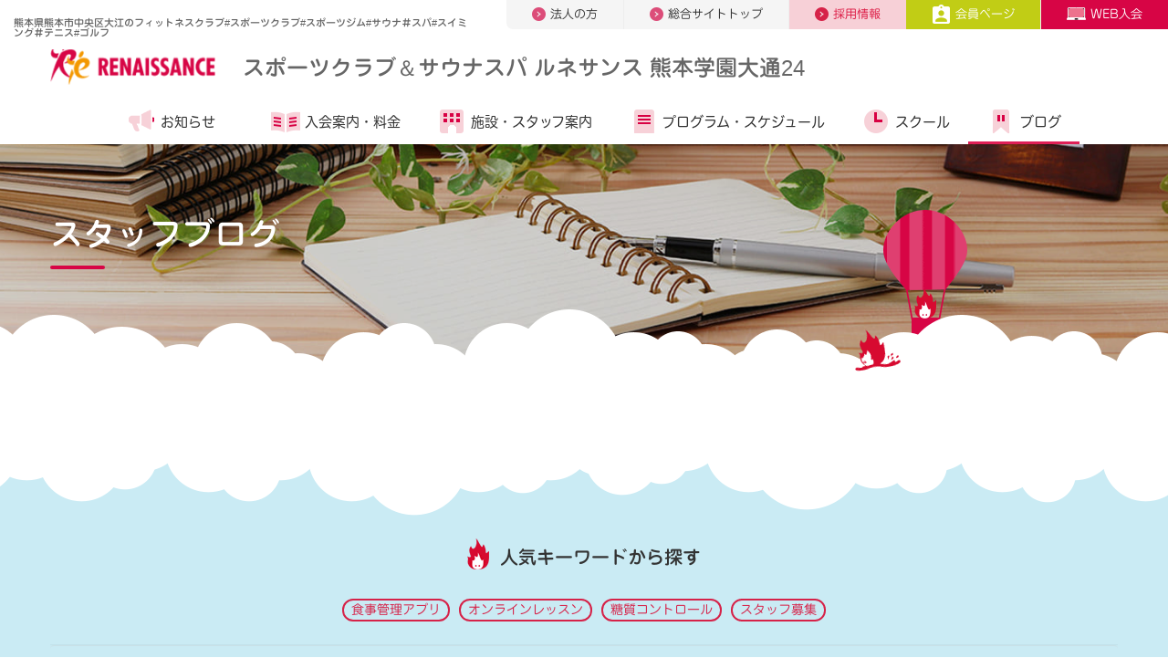

--- FILE ---
content_type: application/javascript;charset=UTF-8
request_url: https://www.s-re.jp/file/js/plugins2.js
body_size: 80571
content:
/*
 * jQuery throttle / debounce - v1.1 - 3/7/2010
 * http://benalman.com/projects/jquery-throttle-debounce-plugin/
 *
 * Copyright (c) 2010 "Cowboy" Ben Alman
 * Dual licensed under the MIT and GPL licenses.
 * http://benalman.com/about/license/
 */
(function(b,c){var $=b.jQuery||b.Cowboy||(b.Cowboy={}),a;$.throttle=a=function(e,f,j,i){var h,d=0;if(typeof f!=="boolean"){i=j;j=f;f=c}function g(){var o=this,m=+new Date()-d,n=arguments;function l(){d=+new Date();j.apply(o,n)}function k(){h=c}if(i&&!h){l()}h&&clearTimeout(h);if(i===c&&m>e){l()}else{if(f!==true){h=setTimeout(i?k:l,i===c?e-m:e)}}}if($.guid){g.guid=j.guid=j.guid||$.guid++}return g};$.debounce=function(d,e,f){return f===c?a(d,e,false):a(d,f,e!==false)}})(this);


/*jquery.mb.YTPlayer 07-12-2020
 _ jquery.mb.components 
 _ email: matbicoc@gmail.com 
 _ Copyright (c) 2001-2020. Matteo Bicocchi (Pupunzi); 
 _ blog: http://pupunzi.open-lab.com 
 _ Open Lab s.r.l., Florence - Italy 
 */

var ytp=ytp||{};let YTPRndSuffix=(new Date).getTime(),YTPTimerLabels={init:"YTPlayerInit_"+YTPRndSuffix,startPlaying:"YTPlayerStartPlay_"+YTPRndSuffix};function onYouTubeIframeAPIReady(){ytp.YTAPIReady||(ytp.YTAPIReady=!0,jQuery(document).trigger("YTAPIReady"))}let getYTPVideoID=function(e){let r,t;return e.indexOf("youtu.be")>0||e.indexOf("youtube.com/embed")>0?r=(t=(r=e.substr(e.lastIndexOf("/")+1,e.length)).indexOf("?list=")>0?r.substr(r.lastIndexOf("="),r.length):null)?r.substr(0,r.lastIndexOf("?")):r:e.indexOf("http")>-1?(r=e.match(/[\\?&]v=([^&#]*)/)[1],t=e.indexOf("list=")>0?e.match(/[\\?&]list=([^&#]*)/)[1]:null):t=(r=e.length>15?null:e)?null:e,{videoID:r,playlistID:t}};!function(jQuery,ytp){jQuery.mbYTPlayer={name:"jquery.mb.YTPlayer",version:"3.3.8",build:"7562",author:"Matteo Bicocchi (pupunzi)",apiKey:"",defaults:{videoURL:null,containment:"body",ratio:"auto",fadeOnStartTime:1e3,startAt:0,stopAt:0,autoPlay:!0,delayAtStart:1e3,coverImage:!1,loop:!0,addRaster:!1,mask:!1,opacity:1,quality:"hd1080",vol:50,mute:!1,showControls:!0,anchor:"center,center",showAnnotations:!1,cc_load_policy:!1,showYTLogo:!0,useOnMobile:!0,playOnlyIfVisible:!1,onScreenPercentage:30,goFullScreenOnPlay:!1,stopMovieOnBlur:!0,realFullscreen:!0,optimizeDisplay:!0,abundance:.3,gaTrack:!0,remember_last_time:!1,addFilters:!1,useNoCookie:!0,onReady:function(e){},onError:function(e,r){},onEnd:function(){}},controls:{play:"P",pause:"p",mute:"M",unmute:"A",onlyYT:"O",showSite:"R",ytLogo:"Y"},controlBar:null,locationProtocol:"https:",defaultFilters:{grayscale:{value:0,unit:"%"},hue_rotate:{value:0,unit:"deg"},invert:{value:0,unit:"%"},opacity:{value:0,unit:"%"},saturate:{value:0,unit:"%"},sepia:{value:0,unit:"%"},brightness:{value:0,unit:"%"},contrast:{value:0,unit:"%"},blur:{value:0,unit:"px"}},buildPlayer:function(options){if(ytp.YTAPIReady||void 0!==window.YT)setTimeout(function(){jQuery(document).trigger("YTAPIReady"),ytp.YTAPIReady=!0},100);else{jQuery("#YTAPI").remove();let e=jQuery("<script>").attr({src:"https://www.youtube.com/iframe_api?v="+jQuery.mbYTPlayer.version,id:"YTAPI"});jQuery("head").prepend(e)}function isIframe(){let e=!1;try{self.location.href!==top.location.href&&(e=!0)}catch(r){e=!0}return e}return this.each(function(){let YTPlayer=this,$YTPlayer=jQuery(YTPlayer);$YTPlayer.hide(),YTPlayer.loop=0,YTPlayer.state=0,YTPlayer.filters=jQuery.extend(!0,{},jQuery.mbYTPlayer.defaultFilters),YTPlayer.filtersEnabled=!0,YTPlayer.id=YTPlayer.id||"YTP_"+(new Date).getTime(),$YTPlayer.addClass("mb_YTPlayer");let property=$YTPlayer.data("property")&&"string"==typeof $YTPlayer.data("property")?eval("("+$YTPlayer.data("property")+")"):$YTPlayer.data("property");"object"!=typeof property&&(property={}),YTPlayer.opt=jQuery.extend(!0,{},jQuery.mbYTPlayer.defaults,YTPlayer.opt,options,property),YTPRndSuffix=getYTPVideoID(YTPlayer.opt.videoURL).videoID,YTPTimerLabels={init:"YTPlayerInit_"+YTPRndSuffix,startPlaying:"YTPlayerStartPlay_"+YTPRndSuffix},console.time(YTPTimerLabels.init),console.time(YTPTimerLabels.startPlaying),YTPlayer.opt.elementId=YTPlayer.id,0===YTPlayer.opt.vol&&(YTPlayer.opt.vol=1,YTPlayer.opt.mute=!0),YTPlayer.opt.loop&&"boolean"==typeof YTPlayer.opt.loop&&(YTPlayer.opt.loop=9999);let fullScreenAvailable=document.fullscreenEnabled||document.webkitFullscreenEnabled||document.mozFullScreenEnabled||document.msFullscreenEnabled;YTPlayer.opt.realFullscreen=!(isIframe()||!fullScreenAvailable)&&YTPlayer.opt.realFullscreen,YTPlayer.opt.showAnnotations=YTPlayer.opt.showAnnotations?"1":"3",YTPlayer.opt.cc_load_policy=YTPlayer.opt.cc_load_policy?"1":"0",YTPlayer.opt.coverImage=YTPlayer.opt.coverImage||YTPlayer.opt.backgroundImage,YTPlayer.opt.quality="hd1080",jQuery.mbBrowser.msie&&jQuery.mbBrowser.version<9&&(YTPlayer.opt.opacity=1),YTPlayer.opt.containment="self"===YTPlayer.opt.containment?$YTPlayer:jQuery(YTPlayer.opt.containment),YTPlayer.isRetina=window.retina||window.devicePixelRatio>1,YTPlayer.opt.ratio="auto"===YTPlayer.opt.ratio?16/9:YTPlayer.opt.ratio,YTPlayer.opt.ratio=eval(YTPlayer.opt.ratio);let origContainmentBackground=YTPlayer.opt.containment.css("background-image");origContainmentBackground="none"===origContainmentBackground?null:origContainmentBackground,YTPlayer.orig_containment_background=origContainmentBackground,$YTPlayer.attr("id")||$YTPlayer.attr("id","ytp_"+(new Date).getTime()),YTPlayer.playerID="iframe_"+YTPlayer.id,YTPlayer.isAlone=!1,YTPlayer.hasFocus=!0,YTPlayer.videoID=YTPlayer.opt.videoURL?getYTPVideoID(YTPlayer.opt.videoURL).videoID:!!$YTPlayer.attr("href")&&getYTPVideoID($YTPlayer.attr("href")).videoID,YTPlayer.playlistID=YTPlayer.opt.videoURL?getYTPVideoID(YTPlayer.opt.videoURL).playlistID:!!$YTPlayer.attr("href")&&getYTPVideoID($YTPlayer.attr("href")).playlistID;let start_from_last=0;if(jQuery.mbCookie.get("YTPlayer_start_from"+YTPlayer.videoID)&&(start_from_last=parseFloat(jQuery.mbCookie.get("YTPlayer_start_from"+YTPlayer.videoID))),YTPlayer.opt.remember_last_time&&start_from_last&&(YTPlayer.start_from_last=start_from_last,jQuery.mbCookie.remove("YTPlayer_start_from"+YTPlayer.videoID)),YTPlayer.isPlayer=$YTPlayer.is(YTPlayer.opt.containment),YTPlayer.isBackground=YTPlayer.opt.containment.is("body"),YTPlayer.isBackground&&ytp.backgroundIsInited)return;if(YTPlayer.isPlayer&&$YTPlayer.show(),YTPlayer.overlay=jQuery("<div/>").css({position:"absolute",top:0,left:0,width:"100%",height:"100%"}).addClass("YTPOverlay"),$YTPlayer.changeCoverImage(),YTPlayer.wrapper=jQuery("<div/>").attr("id","wrapper_"+YTPlayer.id).css({position:"absolute",zIndex:0,minWidth:"100%",minHeight:"100%",left:0,top:0,overflow:"hidden",opacity:0}).addClass("mbYTP_wrapper"),YTPlayer.isPlayer){let e=jQuery.browser.mobile?"inlinePlayButtonMobile":"inlinePlayButton";YTPlayer.inlinePlayButton=jQuery("<div/>").addClass("inlinePlayButton").html(jQuery.mbYTPlayer.controls.play),$YTPlayer.append(YTPlayer.inlinePlayButton),YTPlayer.inlinePlayButton.on("click",function(e){$YTPlayer.YTPPlay(),YTPlayer.inlinePlayButton.hide(),YTPlayer.opt.goFullScreenOnPlay&&$YTPlayer.YTPFullscreen(),e.stopPropagation()}),YTPlayer.opt.autoPlay&&YTPlayer.inlinePlayButton.hide(),YTPlayer.overlay.on("click",function(){$YTPlayer.YTPTogglePlay(),YTPlayer.opt.goFullScreenOnPlay&&$YTPlayer.YTPFullscreen()}).css({cursor:"pointer"})}let playerBox=jQuery("<div/>").attr("id",YTPlayer.playerID).addClass("playerBox");if(playerBox.css({position:"absolute",zIndex:0,width:"100%",height:"100%",top:0,left:0,overflow:"hidden",opacity:1}),YTPlayer.wrapper.append(playerBox),playerBox.after(YTPlayer.overlay),YTPlayer.isPlayer&&(YTPlayer.inlineWrapper=jQuery("<div/>").addClass("inline-YTPlayer"),YTPlayer.inlineWrapper.css({position:"relative",maxWidth:YTPlayer.opt.containment.css("width")}),YTPlayer.opt.containment.css({position:"relative",paddingBottom:"56.25%",overflow:"hidden",height:0}),YTPlayer.opt.containment.wrap(YTPlayer.inlineWrapper)),YTPlayer.opt.containment.children().not("script, style").each(function(){"static"===jQuery(this).css("position")&&jQuery(this).css("position","relative")}),YTPlayer.isBackground?(jQuery("body").css({boxSizing:"border-box"}),YTPlayer.wrapper.css({position:"fixed",top:0,left:0,zIndex:0})):"static"===YTPlayer.opt.containment.css("position")&&(YTPlayer.opt.containment.css({position:"relative"}),$YTPlayer.show()),YTPlayer.opt.containment.prepend(YTPlayer.wrapper),YTPlayer.isBackground||YTPlayer.overlay.on("mouseenter",function(){YTPlayer.controlBar&&YTPlayer.controlBar.length&&YTPlayer.controlBar.addClass("visible")}).on("mouseleave",function(){YTPlayer.controlBar&&YTPlayer.controlBar.length&&YTPlayer.controlBar.removeClass("visible")}),jQuery.mbBrowser.mobile&&!YTPlayer.opt.useOnMobile)return YTPlayer.opt.coverImage&&(YTPlayer.wrapper.css({backgroundImage:"url("+YTPlayer.opt.coverImage+")",backgroundPosition:"center center",backgroundSize:"cover",backgroundRepeat:"no-repeat",opacity:1}),YTPlayer.wrapper.css({opacity:1})),$YTPlayer;jQuery.mbBrowser.mobile&&YTPlayer.opt.autoPlay&&YTPlayer.opt.useOnMobile&&jQuery("body").one("touchstart",function(){YTPlayer.player.playVideo()}),jQuery(document).one("YTAPIReady",function(){$YTPlayer.trigger("YTAPIReady_"+YTPlayer.id),ytp.YTAPIReady=!0}),YTPlayer.isOnScreen=jQuery.mbYTPlayer.isOnScreen(YTPlayer,YTPlayer.opt.onScreenPercentage),$YTPlayer.one("YTAPIReady_"+YTPlayer.id,function(){let e=this,r=jQuery(e);e.isBackground&&ytp.backgroundIsInited||e.isInit||(e.isBackground&&(ytp.backgroundIsInited=!0),e.opt.autoPlay=void 0===e.opt.autoPlay?!!e.isBackground:e.opt.autoPlay,e.opt.vol=e.opt.vol?e.opt.vol:100,jQuery.mbYTPlayer.getDataFromAPI(e),jQuery(e).on("YTPChanged",function(t){if(e.isInit)return;e.isInit=!0;let a={modestbranding:1,autoplay:0,controls:0,showinfo:0,rel:0,enablejsapi:1,version:3,playerapiid:e.playerID,origin:"*",allowfullscreen:!0,wmode:"transparent",iv_load_policy:e.opt.showAnnotations,cc_load_policy:e.opt.cc_load_policy,playsinline:jQuery.mbBrowser.mobile&&!e.isPlayer?1:0,html5:document.createElement("video").canPlayType?1:0};new YT.Player(e.playerID,{host:e.opt.useNoCookie?"https://www.youtube-nocookie.com":"https://www.youtube.com",playerVars:a,events:{onReady:function(t){e.player=t.target,e.player.loadVideoById({videoId:e.videoID.toString(),suggestedQuality:e.opt.quality}),r.trigger("YTPlayerIsReady_"+e.id)},onStateChange:function(r){if("function"!=typeof r.target.getPlayerState)return;let t,a=r.target.getPlayerState();if(e.preventTrigger||e.isStarting)return void(e.preventTrigger=!1);switch(e.state=a,r.data===YT.PlayerState.PLAYING&&r.target.setPlaybackQuality(e.opt.quality),a){case-1:t="YTPUnstarted";break;case 0:t="YTPRealEnd";break;case 1:t="YTPPlay",e.controlBar.length&&e.controlBar.find(".mb_YTPPlayPause").html(jQuery.mbYTPlayer.controls.pause),e.isPlayer&&e.inlinePlayButton.hide(),jQuery(document).off("mousedown.YTPstart");break;case 2:t="YTPPause",e.controlBar.length&&e.controlBar.find(".mb_YTPPlayPause").html(jQuery.mbYTPlayer.controls.play),e.isPlayer&&e.inlinePlayButton.show();break;case 3:e.player.setPlaybackQuality(e.opt.quality),t="YTPBuffering",e.controlBar.length&&e.controlBar.find(".mb_YTPPlayPause").html(jQuery.mbYTPlayer.controls.play);break;case 5:t="YTPCued"}let o=jQuery.Event(t);o.time=e.currentTime,jQuery(e).trigger(o)},onPlaybackQualityChange:function(r){let t=r.target.getPlaybackQuality(),a=jQuery.Event("YTPQualityChange");a.quality=t,jQuery(e).trigger(a)},onError:function(t){switch("function"==typeof e.opt.onError&&e.opt.onError(r,t),console.debug("error:",t),t.data){case 2:console.error("video ID:: "+e.videoID+": The request contains an invalid parameter value. For example, this error occurs if you specify a video ID that does not have 11 characters, or if the video ID contains invalid characters, such as exclamation points or asterisks.");break;case 5:console.error("video ID:: "+e.videoID+": The requested content cannot be played in an HTML5 player or another error related to the HTML5 player has occurred.");break;case 100:console.error("video ID:: "+e.videoID+": The video requested was not found. This error occurs when a video has been removed (for any reason) or has been marked as private.");break;case 101:case 150:console.error("video ID:: "+e.videoID+": The video doesn't exist or The owner does not allow it to be played in embedded players.")}e.isList&&jQuery(e).YTPPlayNext()}}}),r.on("YTPlayerIsReady_"+e.id,function(){if(e.isReady)return this;e.playerEl=e.player.getIframe(),jQuery(e.playerEl).unselectable(),r.optimizeDisplay(),jQuery(window).off("resize.YTP_"+e.id).on("resize.YTP_"+e.id,function(){r.optimizeDisplay()}),jQuery(window).off("orientationchange.YTP_"+e.id).on("orientationchange.YTP_"+e.id,function(){r.optimizeDisplay()}),e.opt.remember_last_time&&jQuery(window).on("unload.YTP_"+e.id,function(){let r=e.player.getCurrentTime();jQuery.mbCookie.set("YTPlayer_start_from"+e.videoID,r,0)}),r.YTPCheckForState()})}))}),$YTPlayer.off("YTPTime.mask"),jQuery.mbYTPlayer.applyMask(YTPlayer),console.timeEnd(YTPTimerLabels.init),setTimeout(function(){ytp.YTAPIReady||"object"!=typeof window.YT||(jQuery(document).trigger("YTAPIReady"),ytp.YTAPIReady=!0,console.error("YTPlayer: More then a call to the YT API has been detected"))},YTPlayer.opt.delayAtStart)})},isOnScreen:function(e,r){r=r||10;let t=e.wrapper,a=jQuery(window).scrollTop(),o=a+jQuery(window).height(),i=t.height()*r/100,n=t.offset().top+i;return t.offset().top+(t.height()-i)<=o&&n>=a},getDataFromAPI:function(e){e.videoData=jQuery.mbStorage.get("YTPlayer_data_"+e.videoID),e.videoData?(setTimeout(function(){e.dataReceived=!0;let r=jQuery.Event("YTPChanged");r.time=e.currentTime,r.videoId=e.videoID,r.opt=e.opt,jQuery(e).trigger(r);let t=jQuery.Event("YTPData");t.prop={};for(let r in e.videoData)e.videoData.hasOwnProperty(r)&&(t.prop[r]=e.videoData[r]);jQuery(e).trigger(t)},e.opt.fadeOnStartTime),e.hasData=!0):jQuery.mbYTPlayer.apiKey?jQuery.getJSON("https://www.googleapis.com/youtube/v3/videos?id="+e.videoID+"&key="+jQuery.mbYTPlayer.apiKey+"&part=snippet",function(r){e.dataReceived=!0;let t=jQuery.Event("YTPChanged");t.time=e.currentTime,t.videoId=e.videoID,jQuery(e).trigger(t),r.items[0]?(!function(r){e.videoData={},e.videoData.id=e.videoID,e.videoData.channelTitle=r.channelTitle,e.videoData.title=r.title,e.videoData.description=r.description.length<400?r.description:r.description.substring(0,400)+" ...",e.videoData.thumb_max=r.thumbnails.maxres?r.thumbnails.maxres.url:null,e.videoData.thumb_high=r.thumbnails.high?r.thumbnails.high.url:null,e.videoData.thumb_medium=r.thumbnails.medium?r.thumbnails.medium.url:null,jQuery.mbStorage.set("YTPlayer_data_"+e.videoID,e.videoData)}(r.items[0].snippet),e.hasData=!0):(e.videoData={},e.hasData=!1);let a=jQuery.Event("YTPData");a.prop={};for(let r in e.videoData)a.prop[r]=e.videoData[r];jQuery(e).trigger(a)}).fail(function(r){console.error("YT data error:: ",r),e.hasData=!1;let t=jQuery.Event("YTPChanged");t.time=e.currentTime,t.videoId=e.videoID,jQuery(e).trigger(t)}):(setTimeout(function(){let r=jQuery.Event("YTPChanged");r.time=e.currentTime,r.videoId=e.videoID,jQuery(e).trigger(r)},10),e.videoData=null),e.opt.ratio="auto"==e.opt.ratio?16/9:e.opt.ratio,e.isPlayer&&!e.opt.autoPlay&&(e.loading=jQuery("<div/>").addClass("loading").html("Loading").hide(),jQuery(e).append(e.loading),e.loading.fadeIn())},removeStoredData:function(){jQuery.mbStorage.remove()},getVideoData:function(){return this.get(0).videoData},getVideoID:function(){return this.get(0).videoID||!1},getPlaylistID:function(){return this.get(0).playlistID||!1},setVideoQuality:function(e){let r=this.get(0),t=r.player.getCurrentTime();return jQuery(r).YTPPause(),r.opt.quality=e,r.player.setPlaybackQuality(e),r.player.seekTo(t),jQuery(r).YTPPlay(),this},getVideoQuality:function(){return this.get(0).player.getPlaybackQuality()},playlist:function(e,r,t){let a=this.get(0);return a.isList=!0,r&&(e=jQuery.shuffle(e)),a.videoID||(a.videos=e,a.videoCounter=1,a.videoLength=e.length,jQuery(a).data("property",e[0]),jQuery(a).YTPlayer()),"function"==typeof t&&jQuery(a).on("YTPChanged",function(){t(a)}),jQuery(a).on("YTPEnd",function(){jQuery(a).YTPPlayNext()}),this},playNext:function(){let e=this.get(0);return e.videoCounter++,e.videoCounter>e.videoLength&&(e.videoCounter=1),jQuery(e).YTPPlayIndex(e.videoCounter),this},playPrev:function(){let e=this.get(0);return e.videoCounter--,e.videoCounter<=0&&(e.videoCounter=e.videoLength),jQuery(e).YTPPlayIndex(e.videoCounter),this},playIndex:function(e){let r=this.get(0);r.checkForStartAt&&(clearInterval(r.checkForStartAt),clearInterval(r.getState)),r.videoCounter=e,r.videoCounter>=r.videoLength&&(r.videoCounter=r.videoLength);let t=r.videos[r.videoCounter-1];return jQuery(r).YTPChangeVideo(t),this},changeVideo:function(e){let r=this,t=r.get(0);t.opt.startAt=0,t.opt.stopAt=0,t.opt.mask=!1,t.opt.mute=!0,t.opt.autoPlay=!0,t.opt.addFilters=!1,t.opt.coverImage=!1,t.hasData=!1,t.hasChanged=!0,t.player.loopTime=void 0,e&&jQuery.extend(t.opt,e),t.videoID=getYTPVideoID(t.opt.videoURL).videoID,t.opt.loop&&"boolean"==typeof t.opt.loop&&(t.opt.loop=9999),t.wrapper.css({background:"none"}),jQuery(t.playerEl).CSSAnimate({opacity:0},t.opt.fadeOnStartTime,function(){jQuery.mbYTPlayer.getDataFromAPI(t),r.YTPGetPlayer().loadVideoById({videoId:t.videoID,suggestedQuality:t.opt.quality}),r.YTPPause(),r.optimizeDisplay(),t.checkForStartAt&&(clearInterval(t.checkForStartAt),clearInterval(t.getState)),r.YTPCheckForState()});let a=jQuery.Event("YTPChangeVideo");return a.time=t.currentTime,jQuery(t).trigger(a),jQuery.mbYTPlayer.applyMask(t),this},getPlayer:function(){let e=this.get(0);return e.isReady?e.player:null},playerDestroy:function(){let e=this.get(0);return e.isReady?(ytp.YTAPIReady=!0,ytp.backgroundIsInited=!1,e.isInit=!1,e.videoID=null,e.isReady=!1,e.wrapper.remove(),jQuery("#controlBar_"+e.id).remove(),clearInterval(e.checkForStartAt),clearInterval(e.getState),this):this},fullscreen:function(real){let YTPlayer=this.get(0);void 0===real&&(real=eval(YTPlayer.opt.realFullscreen));let controls=jQuery("#controlBar_"+YTPlayer.id),fullScreenBtn=controls.find(".mb_OnlyYT"),videoWrapper=YTPlayer.isPlayer?YTPlayer.opt.containment:YTPlayer.wrapper;if(real){let e=jQuery.mbBrowser.mozilla?"mozfullscreenchange":jQuery.mbBrowser.webkit?"webkitfullscreenchange":"fullscreenchange";jQuery(document).off(e).on(e,function(){RunPrefixMethod(document,"IsFullScreen")||RunPrefixMethod(document,"FullScreen")?jQuery(YTPlayer).trigger("YTPFullScreenStart"):(YTPlayer.isAlone=!1,fullScreenBtn.html(jQuery.mbYTPlayer.controls.onlyYT),jQuery(YTPlayer).YTPSetVideoQuality(YTPlayer.opt.quality),videoWrapper.removeClass("YTPFullscreen"),videoWrapper.CSSAnimate({opacity:YTPlayer.opt.opacity},YTPlayer.opt.fadeOnStartTime),videoWrapper.css({zIndex:0}),YTPlayer.isBackground?jQuery("body").after(controls):YTPlayer.wrapper.before(controls),jQuery(window).resize(),jQuery(YTPlayer).trigger("YTPFullScreenEnd"))})}if(YTPlayer.isAlone)jQuery(document).off("mousemove.YTPlayer"),clearTimeout(YTPlayer.hideCursor),YTPlayer.overlay.css({cursor:"auto"}),real?cancelFullscreen():(videoWrapper.CSSAnimate({opacity:YTPlayer.opt.opacity},YTPlayer.opt.fadeOnStartTime),videoWrapper.css({zIndex:0})),fullScreenBtn.html(jQuery.mbYTPlayer.controls.onlyYT),YTPlayer.isAlone=!1;else{function hideMouse(){YTPlayer.overlay.css({cursor:"none"})}jQuery(document).on("mousemove.YTPlayer",function(e){YTPlayer.overlay.css({cursor:"auto"}),clearTimeout(YTPlayer.hideCursor),jQuery(e.target).parents().is(".mb_YTPBar")||(YTPlayer.hideCursor=setTimeout(hideMouse,3e3))}),hideMouse(),real?(videoWrapper.css({opacity:0}),videoWrapper.addClass("YTPFullscreen"),launchFullscreen(videoWrapper.get(0)),setTimeout(function(){videoWrapper.CSSAnimate({opacity:1},2*YTPlayer.opt.fadeOnStartTime),videoWrapper.append(controls),jQuery(YTPlayer).optimizeDisplay(),YTPlayer.player.seekTo(YTPlayer.player.getCurrentTime()+.1,!0)},YTPlayer.opt.fadeOnStartTime)):videoWrapper.css({zIndex:1e4}).CSSAnimate({opacity:1},2*YTPlayer.opt.fadeOnStartTime),fullScreenBtn.html(jQuery.mbYTPlayer.controls.showSite),YTPlayer.isAlone=!0}function RunPrefixMethod(e,r){let t,a,o=["webkit","moz","ms","o",""],i=0;for(;i<o.length&&!e[t];){if(t=r,""==o[i]&&(t=t.substr(0,1).toLowerCase()+t.substr(1)),"undefined"!=(a=typeof e[t=o[i]+t]))return o=[o[i]],"function"==a?e[t]():e[t];i++}}function launchFullscreen(e){RunPrefixMethod(e,"RequestFullScreen")}function cancelFullscreen(){(RunPrefixMethod(document,"FullScreen")||RunPrefixMethod(document,"IsFullScreen"))&&RunPrefixMethod(document,"CancelFullScreen")}return this},toggleLoops:function(){let e=this.get(0),r=e.opt;return 1==r.loop?r.loop=0:(r.startAt?e.player.seekTo(r.startAt):e.player.playVideo(),r.loop=1),this},play:function(){let e=this.get(0),r=jQuery(e);return e.isReady?(setTimeout(function(){r.YTPSetAbundance(e.opt.abundance)},300),e.player.playVideo(),jQuery(e.playerEl).css({opacity:1}),e.wrapper.css({backgroundImage:"none"}),e.wrapper.CSSAnimate({opacity:e.isAlone?1:e.opt.opacity},e.opt.fadeOnStartTime),jQuery("#controlBar_"+e.id).find(".mb_YTPPlayPause").html(jQuery.mbYTPlayer.controls.pause),e.state=1,this):this},togglePlay:function(e){let r=this.get(0);return r.isReady?(1==r.state?this.YTPPause():this.YTPPlay(),"function"==typeof e&&e(r.state),this):this},stop:function(){let e=this.get(0);return e.isReady?(jQuery("#controlBar_"+e.id).find(".mb_YTPPlayPause").html(jQuery.mbYTPlayer.controls.play),e.player.stopVideo(),this):this},pause:function(){let e=this.get(0);return e.isReady?(e.opt.abundance<.2&&this.YTPSetAbundance(.2),e.player.pauseVideo(),e.state=2,this):this},seekTo:function(e){let r=this.get(0);return r.isReady?(r.player.seekTo(e,!0),this):this},getPlaybackRate:function(){let e=this.get(0);return e.isReady?e.player.getPlaybackRate():this},setPlaybackRate:function(e){let r=this.get(0);return r.isReady?(r.player.setPlaybackRate(e),this):this},setVolume:function(e){let r=this.get(0);return r.isReady?(r.opt.vol=e,this.YTPUnmute(),r.player.setVolume(r.opt.vol),r.volumeBar&&r.volumeBar.length&&r.volumeBar.updateSliderVal(e),this):this},getVolume:function(){let e=this.get(0);return e.isReady?e.player.getVolume():this},toggleVolume:function(){let e=this.get(0);return e.isReady?(e.isMute?(jQuery.mbBrowser.mobile||this.YTPSetVolume(e.opt.vol),this.YTPUnmute()):this.YTPMute(),this):this},mute:function(){let e=this.get(0);if(!e.isReady)return this;if(e.isMute)return this;e.player.mute(),e.isMute=!0,e.player.setVolume(0),e.volumeBar&&e.volumeBar.length&&e.volumeBar.width()>10&&e.volumeBar.updateSliderVal(0),jQuery("#controlBar_"+e.id).find(".mb_YTPMuteUnmute").html(jQuery.mbYTPlayer.controls.unmute),jQuery(e).addClass("isMuted"),e.volumeBar&&e.volumeBar.length&&e.volumeBar.addClass("muted");let r=jQuery.Event("YTPMuted");return r.time=e.currentTime,e.preventTrigger||jQuery(e).trigger(r),this},unmute:function(){let e=this.get(0);if(!e.isReady)return this;if(!e.isMute)return this;e.player.unMute(),e.isMute=!1,jQuery(e).YTPSetVolume(e.opt.vol),e.volumeBar&&e.volumeBar.length&&e.volumeBar.updateSliderVal(e.opt.vol>10?e.opt.vol:10),jQuery("#controlBar_"+e.id).find(".mb_YTPMuteUnmute").html(jQuery.mbYTPlayer.controls.mute),jQuery(e).removeClass("isMuted"),e.volumeBar&&e.volumeBar.length&&e.volumeBar.removeClass("muted");let r=jQuery.Event("YTPUnmuted");return r.time=e.currentTime,e.preventTrigger||jQuery(e).trigger(r),this},applyFilter:function(e,r){let t=this.get(0);if(!t.isReady)return this;t.filters[e].value=r,t.filtersEnabled&&this.YTPEnableFilters()},applyFilters:function(e){let r=this,t=r.get(0);if(!t.isReady)return jQuery(t).on("YTPReady",function(){r.YTPApplyFilters(e)}),this;for(let t in e)r.YTPApplyFilter(t,e[t]);r.trigger("YTPFiltersApplied")},toggleFilter:function(e,r){let t=this.get(0);return t.isReady?(t.filters[e].value?t.filters[e].value=0:t.filters[e].value=r,t.filtersEnabled&&jQuery(t).YTPEnableFilters(),this):this},toggleFilters:function(e){let r=this.get(0);return r.isReady?(r.filtersEnabled?(jQuery(r).trigger("YTPDisableFilters"),jQuery(r).YTPDisableFilters()):(jQuery(r).YTPEnableFilters(),jQuery(r).trigger("YTPEnableFilters")),"function"==typeof e&&e(r.filtersEnabled),this):this},disableFilters:function(){let e=this.get(0);if(!e.isReady)return this;let r=jQuery(e.playerEl);return r.css("-webkit-filter",""),r.css("filter",""),e.filtersEnabled=!1,this},enableFilters:function(){let e=this.get(0);if(!e.isReady)return this;let r=jQuery(e.playerEl),t="";for(let r in e.filters)e.filters[r].value&&(t+=r.replace("_","-")+"("+e.filters[r].value+e.filters[r].unit+") ");return r.css("-webkit-filter",t),r.css("filter",t),e.filtersEnabled=!0,this},removeFilter:function(e,r){let t=this,a=t.get(0);if(!a.isReady)return this;if("function"==typeof e&&(r=e,e=null),e)t.YTPApplyFilter(e,0),"function"==typeof r&&r(e);else{for(let e in a.filters)a.filters.hasOwnProperty(e)&&(t.YTPApplyFilter(e,0),"function"==typeof r&&r(e));a.filters=jQuery.extend(!0,{},jQuery.mbYTPlayer.defaultFilters)}let o=jQuery.Event("YTPFiltersApplied");return t.trigger(o),this},getFilters:function(){let e=this.get(0);return e.isReady?e.filters:this},addMask:function(e){let r=this.get(0);e||(e=r.actualMask);let t=jQuery("<img/>").attr("src",e).on("load",function(){r.overlay.CSSAnimate({opacity:0},r.opt.fadeOnStartTime,function(){r.hasMask=!0,t.remove(),r.overlay.css({backgroundImage:"url("+e+")",backgroundRepeat:"no-repeat",backgroundPosition:"center center",backgroundSize:"cover"}),r.overlay.CSSAnimate({opacity:1},r.opt.fadeOnStartTime)})});return this},removeMask:function(){let e=this.get(0);return e.overlay.CSSAnimate({opacity:0},e.opt.fadeOnStartTime,function(){e.hasMask=!1,e.overlay.css({backgroundImage:"",backgroundRepeat:"",backgroundPosition:"",backgroundSize:""}),e.overlay.CSSAnimate({opacity:1},e.opt.fadeOnStartTime)}),this},applyMask:function(e){let r=jQuery(e);if(r.off("YTPTime.mask"),e.opt.mask)if("string"==typeof e.opt.mask)r.YTPAddMask(e.opt.mask),e.actualMask=e.opt.mask;else if("object"==typeof e.opt.mask){for(let r in e.opt.mask)e.opt.mask[r]&&(img=jQuery("<img/>").attr("src",e.opt.mask[r]));e.opt.mask[0]&&r.YTPAddMask(e.opt.mask[0]),r.on("YTPTime.mask",function(t){for(let a in e.opt.mask)t.time==a&&(e.opt.mask[a]?(r.YTPAddMask(e.opt.mask[a]),e.actualMask=e.opt.mask[a]):r.YTPRemoveMask())})}},toggleMask:function(){let e=this.get(0),r=jQuery(e);return e.hasMask?r.YTPRemoveMask():r.YTPAddMask(),this},manageProgress:function(){let e=this.get(0),r=jQuery("#controlBar_"+e.id),t=r.find(".mb_YTPProgress"),a=r.find(".mb_YTPLoaded"),o=r.find(".mb_YTPseekbar"),i=t.outerWidth(),n=Math.floor(e.player.getCurrentTime()),l=Math.floor(e.player.getDuration()),s=n*i/l,u=100*e.player.getVideoLoadedFraction();return a.css({left:0,width:u+"%"}),o.css({left:0,width:s}),{totalTime:l,currentTime:n}},buildControls:function(YTPlayer){if(jQuery("#controlBar_"+YTPlayer.id).remove(),!YTPlayer.opt.showControls)return void(YTPlayer.controlBar=!1);if(YTPlayer.opt.showYTLogo=YTPlayer.opt.showYTLogo||YTPlayer.opt.printUrl,jQuery("#controlBar_"+YTPlayer.id).length)return;YTPlayer.controlBar=jQuery("<div/>").attr("id","controlBar_"+YTPlayer.id).addClass("mb_YTPBar").css({whiteSpace:"noWrap",position:YTPlayer.isBackground?"fixed":"absolute",zIndex:YTPlayer.isBackground?1e4:1e3}).hide().on("click",function(e){e.stopPropagation()});let buttonBar=jQuery("<div/>").addClass("buttonBar"),playpause=jQuery("<span>"+jQuery.mbYTPlayer.controls.play+"</span>").addClass("mb_YTPPlayPause ytpicon").on("click",function(e){e.stopPropagation(),jQuery(YTPlayer).YTPTogglePlay()}),MuteUnmute=jQuery("<span>"+jQuery.mbYTPlayer.controls.mute+"</span>").addClass("mb_YTPMuteUnmute ytpicon").on("click",function(e){e.stopPropagation(),jQuery(YTPlayer).YTPToggleVolume()}),volumeBar=jQuery("<div/>").addClass("mb_YTPVolumeBar").css({display:"inline-block"});YTPlayer.volumeBar=volumeBar;let idx=jQuery("<span/>").addClass("mb_YTPTime"),vURL=YTPlayer.opt.videoURL?YTPlayer.opt.videoURL:"";vURL.indexOf("http")<0&&(vURL="https://www.youtube.com/watch?v="+YTPlayer.opt.videoURL);let movieUrl=jQuery("<span/>").html(jQuery.mbYTPlayer.controls.ytLogo).addClass("mb_YTPUrl ytpicon").attr("title","view on YouTube").on("click",function(){window.open(vURL,"viewOnYT")}),onlyVideo=jQuery("<span/>").html(jQuery.mbYTPlayer.controls.onlyYT).addClass("mb_OnlyYT ytpicon").on("click",function(e){e.stopPropagation(),jQuery(YTPlayer).YTPFullscreen(YTPlayer.opt.realFullscreen)}),progressBar=jQuery("<div/>").addClass("mb_YTPProgress").css("position","absolute").on("click",function(e){e.stopPropagation(),timeBar.css({width:e.clientX-timeBar.offset().left}),YTPlayer.timeW=e.clientX-timeBar.offset().left,YTPlayer.controlBar.find(".mb_YTPLoaded").css({width:0});let r=Math.floor(YTPlayer.player.getDuration());YTPlayer.goto=timeBar.outerWidth()*r/progressBar.outerWidth(),YTPlayer.player.seekTo(parseFloat(YTPlayer.goto),!0),YTPlayer.controlBar.find(".mb_YTPLoaded").css({width:0})}),loadedBar=jQuery("<div/>").addClass("mb_YTPLoaded").css("position","absolute"),timeBar=jQuery("<div/>").addClass("mb_YTPseekbar").css("position","absolute");progressBar.append(loadedBar).append(timeBar),buttonBar.append(playpause).append(MuteUnmute).append(volumeBar).append(idx),YTPlayer.opt.showYTLogo&&buttonBar.append(movieUrl),(YTPlayer.isBackground||eval(YTPlayer.opt.realFullscreen)&&!YTPlayer.isBackground)&&buttonBar.append(onlyVideo),YTPlayer.controlBar.append(buttonBar).append(progressBar),YTPlayer.isBackground?jQuery("body").after(YTPlayer.controlBar):(YTPlayer.controlBar.addClass("inlinePlayer"),YTPlayer.wrapper.before(YTPlayer.controlBar)),volumeBar.simpleSlider({initialval:YTPlayer.opt.vol,scale:100,orientation:"h",callback:function(e){0==e.value?jQuery(YTPlayer).YTPMute():jQuery(YTPlayer).YTPUnmute(),YTPlayer.player.setVolume(e.value),YTPlayer.isMute||(YTPlayer.opt.vol=e.value)}})},changeCoverImage:function(e){let r=this.get(0);if(r.opt.coverImage||r.orig_containment_background){let t=e||(r.opt.coverImage?"url("+r.opt.coverImage+") center center":r.orig_containment_background);t&&r.opt.containment.css({background:t,backgroundSize:"cover",backgroundRepeat:"no-repeat",backgroundAttachment:"fixed"})}return this},checkForState:function(){let YTPlayer=this.get(0),$YTPlayer=jQuery(YTPlayer);clearInterval(YTPlayer.getState);let interval=100;if(!jQuery.contains(document,YTPlayer))return $YTPlayer.YTPPlayerDestroy(),clearInterval(YTPlayer.getState),void clearInterval(YTPlayer.checkForStartAt);jQuery.mbYTPlayer.checkForStart(YTPlayer),YTPlayer.getState=setInterval(function(){let $YTPlayer=jQuery(YTPlayer);if(!YTPlayer.isReady)return;let prog=jQuery(YTPlayer).YTPManageProgress(),stopAt=YTPlayer.opt.stopAt>YTPlayer.opt.startAt?YTPlayer.opt.stopAt:0;if(stopAt=stopAt<YTPlayer.player.getDuration()?stopAt:0,YTPlayer.currentTime!=prog.currentTime){let e=jQuery.Event("YTPTime");e.time=YTPlayer.currentTime,jQuery(YTPlayer).trigger(e)}if(YTPlayer.currentTime=prog.currentTime,YTPlayer.totalTime=YTPlayer.player.getDuration(),0==YTPlayer.player.getVolume()?$YTPlayer.addClass("isMuted"):$YTPlayer.removeClass("isMuted"),YTPlayer.opt.showControls&&(prog.totalTime?YTPlayer.controlBar.find(".mb_YTPTime").html(jQuery.mbYTPlayer.formatTime(prog.currentTime)+" / "+jQuery.mbYTPlayer.formatTime(prog.totalTime)):YTPlayer.controlBar.find(".mb_YTPTime").html("-- : -- / -- : --")),eval(YTPlayer.opt.stopMovieOnBlur)&&(document.hasFocus()?document.hasFocus()&&!YTPlayer.hasFocus&&-1!=YTPlayer.state&&0!=YTPlayer.state&&(YTPlayer.hasFocus=!0,YTPlayer.preventTrigger=!0,$YTPlayer.YTPPlay()):1==YTPlayer.state&&(YTPlayer.hasFocus=!1,YTPlayer.preventTrigger=!0,$YTPlayer.YTPPause())),YTPlayer.opt.playOnlyIfVisible){let e=jQuery.mbYTPlayer.isOnScreen(YTPlayer,YTPlayer.opt.onScreenPercentage);e||1!=YTPlayer.state?e&&!YTPlayer.isOnScreen&&(YTPlayer.isOnScreen=!0,YTPlayer.player.playVideo()):(YTPlayer.isOnScreen=!1,$YTPlayer.YTPPause())}if(YTPlayer.controlBar.length&&YTPlayer.controlBar.outerWidth()<=400&&!YTPlayer.isCompact?(YTPlayer.controlBar.addClass("compact"),YTPlayer.isCompact=!0,!YTPlayer.isMute&&YTPlayer.volumeBar&&YTPlayer.volumeBar.updateSliderVal(YTPlayer.opt.vol)):YTPlayer.controlBar.length&&YTPlayer.controlBar.outerWidth()>400&&YTPlayer.isCompact&&(YTPlayer.controlBar.removeClass("compact"),YTPlayer.isCompact=!1,!YTPlayer.isMute&&YTPlayer.volumeBar&&YTPlayer.volumeBar.updateSliderVal(YTPlayer.opt.vol)),YTPlayer.player.getPlayerState()>0&&(parseFloat(YTPlayer.player.getDuration()-YTPlayer.opt.fadeOnStartTime/1e3)<YTPlayer.player.getCurrentTime()||stopAt>0&&parseFloat(YTPlayer.player.getCurrentTime())>=stopAt)){if(YTPlayer.isEnded)return;if(YTPlayer.isEnded=!0,setTimeout(function(){YTPlayer.isEnded=!1},1e3),YTPlayer.isList){if(!YTPlayer.opt.loop||YTPlayer.opt.loop>0&&YTPlayer.player.loopTime===YTPlayer.opt.loop-1){YTPlayer.player.loopTime=void 0,clearInterval(YTPlayer.getState);let e=jQuery.Event("YTPEnd");return e.time=YTPlayer.currentTime,void jQuery(YTPlayer).trigger(e)}}else if(!YTPlayer.opt.loop||YTPlayer.opt.loop>0&&YTPlayer.player.loopTime===YTPlayer.opt.loop-1)return YTPlayer.player.loopTime=void 0,YTPlayer.state=2,$YTPlayer.changeCoverImage(YTPlayer),jQuery(YTPlayer).YTPPause(),void YTPlayer.wrapper.CSSAnimate({opacity:0},YTPlayer.opt.fadeOnStartTime,function(){YTPlayer.controlBar.length&&YTPlayer.controlBar.find(".mb_YTPPlayPause").html(jQuery.mbYTPlayer.controls.play),$YTPlayer.changeCoverImage();let e=jQuery.Event("YTPEnd");e.time=YTPlayer.currentTime,jQuery(YTPlayer).trigger(e),YTPlayer.player.seekTo(YTPlayer.opt.startAt,!0)});YTPlayer.player.loopTime=YTPlayer.player.loopTime?++YTPlayer.player.loopTime:1,YTPlayer.opt.startAt=YTPlayer.opt.startAt||1,YTPlayer.preventTrigger=!0,YTPlayer.state=2,YTPlayer.player.seekTo(YTPlayer.opt.startAt,!0)}},interval)},checkForStart:function(YTPlayer){let $YTPlayer=jQuery(YTPlayer);if(!jQuery.contains(document,YTPlayer))return void $YTPlayer.YTPPlayerDestroy();if(jQuery.mbYTPlayer.buildControls(YTPlayer),YTPlayer.overlay)if(YTPlayer.opt.addRaster){let e="dot"==YTPlayer.opt.addRaster?"raster-dot":"raster";YTPlayer.overlay.addClass(YTPlayer.isRetina?e+" retina":e)}else YTPlayer.overlay.removeClass(function(e,r){let t=r.split(" "),a=[];return jQuery.each(t,function(e,r){/raster.*/.test(r)&&a.push(r)}),a.push("retina"),a.join(" ")});YTPlayer.preventTrigger=!0,YTPlayer.state=2,YTPlayer.preventTrigger=!0,YTPlayer.player.mute(),YTPlayer.player.playVideo(),YTPlayer.isStarting=!0;let startAt=YTPlayer.start_from_last?YTPlayer.start_from_last:YTPlayer.opt.startAt?YTPlayer.opt.startAt:1;return YTPlayer.preventTrigger=!0,YTPlayer.checkForStartAt=setInterval(function(){YTPlayer.player.mute(),YTPlayer.player.seekTo(startAt,!0);let canPlayVideo=YTPlayer.player.getVideoLoadedFraction()>=startAt/YTPlayer.player.getDuration();if(jQuery.browser.mobile&&(canPlayVideo=!0),YTPlayer.player.getDuration()>0&&YTPlayer.player.getCurrentTime()>=startAt&&canPlayVideo){YTPlayer.start_from_last=null,YTPlayer.preventTrigger=!0,$YTPlayer.YTPPause(),clearInterval(YTPlayer.checkForStartAt),"function"==typeof YTPlayer.opt.onReady&&YTPlayer.opt.onReady(YTPlayer),YTPlayer.isReady=!0,$YTPlayer.YTPRemoveFilter(),YTPlayer.opt.addFilters?$YTPlayer.YTPApplyFilters(YTPlayer.opt.addFilters):$YTPlayer.YTPApplyFilters(),$YTPlayer.YTPEnableFilters();let YTPready=jQuery.Event("YTPReady");if(YTPready.time=YTPlayer.currentTime,$YTPlayer.trigger(YTPready),YTPlayer.state=2,YTPlayer.opt.mute?$YTPlayer.YTPMute():YTPlayer.opt.autoPlay?(console.debug("We muted the audio to make the video 'auto-play' according with the latest vendor policy. The audio will unmute at the first user interaction with the page"),YTPlayer.player.mute(),YTPlayer.forcedMuted=!0,jQuery(document).on("mousedown.YTPstartAudio",function(){YTPlayer.forcedMuted&&(console.debug("AAAAAAA"),YTPlayer.player.unMute(),YTPlayer.forcedMuted=!1,jQuery(document).off("mousedown.YTPstartAudio"))}),jQuery(window).on("scroll",function(){console.debug("AAAAA")})):YTPlayer.player.unMute(),"undefined"!=typeof _gaq&&eval(YTPlayer.opt.gaTrack)?_gaq.push(["_trackEvent","YTPlayer","Play",YTPlayer.hasData?YTPlayer.videoData.title:YTPlayer.videoID.toString()]):"undefined"!=typeof ga&&eval(YTPlayer.opt.gaTrack)&&ga("send","event","YTPlayer","play",YTPlayer.hasData?YTPlayer.videoData.title:YTPlayer.videoID.toString()),YTPlayer.opt.autoPlay){let e=jQuery.Event("YTPStart");e.time=YTPlayer.currentTime,jQuery(YTPlayer).trigger(e),YTPlayer.isStarting=!1,"mac"===jQuery.mbBrowser.os.name&&jQuery.mbBrowser.safari&&jQuery("body").one("mousedown.YTPstart",function(){$YTPlayer.YTPPlay()}),$YTPlayer.YTPPlay(),console.timeEnd(YTPTimerLabels.startPlaying)}else YTPlayer.preventTrigger=!0,$YTPlayer.YTPPause(),YTPlayer.start_from_last&&YTPlayer.player.seekTo(startAt,!0),setTimeout(function(){YTPlayer.preventTrigger=!0,$YTPlayer.YTPPause(),YTPlayer.isPlayer||(YTPlayer.opt.coverImage?(YTPlayer.wrapper.css({opacity:0}),setTimeout(function(){$YTPlayer.changeCoverImage()},YTPlayer.opt.fadeOnStartTime)):(jQuery(YTPlayer.playerEl).CSSAnimate({opacity:1},YTPlayer.opt.fadeOnStartTime),YTPlayer.wrapper.CSSAnimate({opacity:YTPlayer.isAlone?1:YTPlayer.opt.opacity},YTPlayer.opt.fadeOnStartTime))),YTPlayer.isStarting=!1},500),YTPlayer.controlBar.length&&YTPlayer.controlBar.find(".mb_YTPPlayPause").html(jQuery.mbYTPlayer.controls.play);YTPlayer.isPlayer&&!YTPlayer.opt.autoPlay&&YTPlayer.loading&&YTPlayer.loading.length&&(YTPlayer.loading.html("Ready"),setTimeout(function(){YTPlayer.loading.fadeOut()},100)),YTPlayer.controlBar&&YTPlayer.controlBar.length&&YTPlayer.controlBar.slideDown(1e3)}"mac"===jQuery.mbBrowser.os.name&&jQuery.mbBrowser.safari&&(YTPlayer.player.playVideo(),startAt>=0&&YTPlayer.player.seekTo(startAt,!0))},100),$YTPlayer},getTime:function(){let e=this.get(0);return jQuery.mbYTPlayer.formatTime(e.currentTime)},getTotalTime:function(){let e=this.get(0);return jQuery.mbYTPlayer.formatTime(e.totalTime)},formatTime:function(e){let r=Math.floor(e/60),t=Math.floor(e-60*r);return(r<=9?"0"+r:r)+" : "+(t<=9?"0"+t:t)},setAnchor:function(e){this.optimizeDisplay(e)},getAnchor:function(){return this.get(0).opt.anchor},setAbundance:function(e,r){let t=this.get(0);return r&&(t.opt.abundance=e),this.optimizeDisplay(t.opt.anchor,e),this},getAbundance:function(){return this.get(0).opt.abundance},setOption:function(e,r){return this.get(0).opt[e]=r,this}},jQuery.fn.optimizeDisplay=function(anchor,abundanceX){let YTPlayer=this.get(0),vid={},el=YTPlayer.wrapper,iframe=jQuery(YTPlayer.playerEl);YTPlayer.opt.anchor=anchor||YTPlayer.opt.anchor,YTPlayer.opt.anchor="undefined "!=typeof YTPlayer.opt.anchor?YTPlayer.opt.anchor:"center,center";let YTPAlign=YTPlayer.opt.anchor.split(","),ab=abundanceX||YTPlayer.opt.abundance;if(YTPlayer.opt.optimizeDisplay){let abundance=el.height()*ab,win={};win.width=el.outerWidth(),win.height=el.outerHeight()+abundance,YTPlayer.opt.ratio="auto"===YTPlayer.opt.ratio?16/9:YTPlayer.opt.ratio,YTPlayer.opt.ratio=eval(YTPlayer.opt.ratio),vid.width=win.width+abundance,vid.height=Math.ceil(vid.width/YTPlayer.opt.ratio),vid.marginTop=Math.ceil(-(vid.height-win.height+abundance)/2),vid.marginLeft=-abundance/2;let lowest=vid.height<win.height;lowest&&(vid.height=win.height+abundance,vid.width=Math.ceil(vid.height*YTPlayer.opt.ratio),vid.marginTop=-abundance/2,vid.marginLeft=Math.ceil(-(vid.width-win.width)/2));for(let e in YTPAlign)if(YTPAlign.hasOwnProperty(e)){let r=YTPAlign[e].replace(/ /g,"");switch(r){case"top":vid.marginTop=-abundance;break;case"bottom":vid.marginTop=Math.ceil(-(vid.height-win.height)-abundance/2);break;case"left":vid.marginLeft=-abundance;break;case"right":vid.marginLeft=Math.ceil(-(vid.width-win.width)+abundance/2)}}}else vid.width="100%",vid.height="100%",vid.marginTop=0,vid.marginLeft=0;iframe.css({width:vid.width,height:vid.height,marginTop:vid.marginTop,marginLeft:vid.marginLeft,maxWidth:"initial"})},jQuery.shuffle=function(e){let r=e.slice(),t=r.length,a=t;for(;a--;){let e=parseInt(Math.random()*t),o=r[a];r[a]=r[e],r[e]=o}return r},jQuery.fn.unselectable=function(){return this.each(function(){jQuery(this).css({"-moz-user-select":"none","-webkit-user-select":"none","user-select":"none"}).attr("unselectable","on")})},jQuery.fn.YTPlayer=jQuery.mbYTPlayer.buildPlayer,jQuery.fn.mb_YTPlayer=jQuery.mbYTPlayer.buildPlayer,jQuery.fn.YTPCheckForState=jQuery.mbYTPlayer.checkForState,jQuery.fn.YTPGetPlayer=jQuery.mbYTPlayer.getPlayer,jQuery.fn.YTPGetVideoID=jQuery.mbYTPlayer.getVideoID,jQuery.fn.YTPGetPlaylistID=jQuery.mbYTPlayer.getPlaylistID,jQuery.fn.YTPChangeVideo=jQuery.fn.YTPChangeMovie=jQuery.mbYTPlayer.changeVideo,jQuery.fn.YTPPlayerDestroy=jQuery.mbYTPlayer.playerDestroy,jQuery.fn.YTPPlay=jQuery.mbYTPlayer.play,jQuery.fn.YTPTogglePlay=jQuery.mbYTPlayer.togglePlay,jQuery.fn.YTPStop=jQuery.mbYTPlayer.stop,jQuery.fn.YTPPause=jQuery.mbYTPlayer.pause,jQuery.fn.YTPSeekTo=jQuery.mbYTPlayer.seekTo,jQuery.fn.YTPGetPlaybackRate=jQuery.mbYTPlayer.getPlaybackRate,jQuery.fn.YTPSetPlaybackRate=jQuery.mbYTPlayer.setPlaybackRate,jQuery.fn.changeCoverImage=jQuery.mbYTPlayer.changeCoverImage,jQuery.fn.YTPlaylist=jQuery.mbYTPlayer.playlist,jQuery.fn.YTPPlayNext=jQuery.mbYTPlayer.playNext,jQuery.fn.YTPPlayPrev=jQuery.mbYTPlayer.playPrev,jQuery.fn.YTPPlayIndex=jQuery.mbYTPlayer.playIndex,jQuery.fn.YTPMute=jQuery.mbYTPlayer.mute,jQuery.fn.YTPUnmute=jQuery.mbYTPlayer.unmute,jQuery.fn.YTPToggleVolume=jQuery.mbYTPlayer.toggleVolume,jQuery.fn.YTPSetVolume=jQuery.mbYTPlayer.setVolume,jQuery.fn.YTPGetVolume=jQuery.mbYTPlayer.getVolume,jQuery.fn.YTPGetVideoData=jQuery.mbYTPlayer.getVideoData,jQuery.fn.YTPFullscreen=jQuery.mbYTPlayer.fullscreen,jQuery.fn.YTPToggleLoops=jQuery.mbYTPlayer.toggleLoops,jQuery.fn.YTPManageProgress=jQuery.mbYTPlayer.manageProgress,jQuery.fn.YTPSetVideoQuality=jQuery.mbYTPlayer.setVideoQuality,jQuery.fn.YTPGetVideoQuality=jQuery.mbYTPlayer.getVideoQuality,jQuery.fn.YTPApplyFilter=jQuery.mbYTPlayer.applyFilter,jQuery.fn.YTPApplyFilters=jQuery.mbYTPlayer.applyFilters,jQuery.fn.YTPToggleFilter=jQuery.mbYTPlayer.toggleFilter,jQuery.fn.YTPToggleFilters=jQuery.mbYTPlayer.toggleFilters,jQuery.fn.YTPRemoveFilter=jQuery.mbYTPlayer.removeFilter,jQuery.fn.YTPDisableFilters=jQuery.mbYTPlayer.disableFilters,jQuery.fn.YTPEnableFilters=jQuery.mbYTPlayer.enableFilters,jQuery.fn.YTPGetFilters=jQuery.mbYTPlayer.getFilters,jQuery.fn.YTPGetTime=jQuery.mbYTPlayer.getTime,jQuery.fn.YTPGetTotalTime=jQuery.mbYTPlayer.getTotalTime,jQuery.fn.YTPAddMask=jQuery.mbYTPlayer.addMask,jQuery.fn.YTPRemoveMask=jQuery.mbYTPlayer.removeMask,jQuery.fn.YTPToggleMask=jQuery.mbYTPlayer.toggleMask,jQuery.fn.YTPGetAbundance=jQuery.mbYTPlayer.getAbundance,jQuery.fn.YTPSetAbundance=jQuery.mbYTPlayer.setAbundance,jQuery.fn.YTPSetAnchor=jQuery.mbYTPlayer.setAnchor,jQuery.fn.YTPGetAnchor=jQuery.mbYTPlayer.getAnchor,jQuery.fn.YTPSetOption=jQuery.mbYTPlayer.setOption}(jQuery,ytp);var nAgt=navigator.userAgent;function isTouchSupported(){var e=nAgt.msMaxTouchPoints,r="ontouchstart"in document.createElement("div");return!(!e&&!r)}jQuery.browser=jQuery.browser||{},jQuery.browser.mozilla=!1,jQuery.browser.webkit=!1,jQuery.browser.opera=!1,jQuery.browser.safari=!1,jQuery.browser.chrome=!1,jQuery.browser.androidStock=!1,jQuery.browser.msie=!1,jQuery.browser.edge=!1,jQuery.browser.ua=nAgt;var getOS=function(){var e={version:"Unknown version",name:"Unknown OS"};return-1!=navigator.appVersion.indexOf("Win")&&(e.name="Windows"),-1!=navigator.appVersion.indexOf("Mac")&&0>navigator.appVersion.indexOf("Mobile")&&(e.name="Mac"),-1!=navigator.appVersion.indexOf("Linux")&&(e.name="Linux"),/Mac OS X/.test(nAgt)&&!/Mobile/.test(nAgt)&&(e.version=/Mac OS X ([\._\d]+)/.exec(nAgt)[1],e.version=e.version.replace(/_/g,".").substring(0,5)),/Windows/.test(nAgt)&&(e.version="Unknown.Unknown"),/Windows NT 5.1/.test(nAgt)&&(e.version="5.1"),/Windows NT 6.0/.test(nAgt)&&(e.version="6.0"),/Windows NT 6.1/.test(nAgt)&&(e.version="6.1"),/Windows NT 6.2/.test(nAgt)&&(e.version="6.2"),/Windows NT 10.0/.test(nAgt)&&(e.version="10.0"),/Linux/.test(nAgt)&&/Linux/.test(nAgt)&&(e.version="Unknown.Unknown"),e.name=e.name.toLowerCase(),e.major_version="Unknown",e.minor_version="Unknown","Unknown.Unknown"!=e.version&&(e.major_version=parseFloat(e.version.split(".")[0]),e.minor_version=parseFloat(e.version.split(".")[1])),e},nameOffset,verOffset,ix;if(jQuery.browser.os=getOS(),jQuery.browser.hasTouch=isTouchSupported(),jQuery.browser.name=navigator.appName,jQuery.browser.fullVersion=""+parseFloat(navigator.appVersion),jQuery.browser.majorVersion=parseInt(navigator.appVersion,10),-1!=(verOffset=nAgt.indexOf("Opera")))jQuery.browser.opera=!0,jQuery.browser.name="Opera",jQuery.browser.fullVersion=nAgt.substring(verOffset+6),-1!=(verOffset=nAgt.indexOf("Version"))&&(jQuery.browser.fullVersion=nAgt.substring(verOffset+8));else if(-1!=(verOffset=nAgt.indexOf("OPR")))jQuery.browser.opera=!0,jQuery.browser.name="Opera",jQuery.browser.fullVersion=nAgt.substring(verOffset+4);else if(-1!=(verOffset=nAgt.indexOf("MSIE")))jQuery.browser.msie=!0,jQuery.browser.name="Microsoft Internet Explorer",jQuery.browser.fullVersion=nAgt.substring(verOffset+5);else if(-1!=nAgt.indexOf("Trident")){jQuery.browser.msie=!0,jQuery.browser.name="Microsoft Internet Explorer";var start=nAgt.indexOf("rv:")+3,end=start+4;jQuery.browser.fullVersion=nAgt.substring(start,end)}else-1!=(verOffset=nAgt.indexOf("Edge"))?(jQuery.browser.edge=!0,jQuery.browser.name="Microsoft Edge",jQuery.browser.fullVersion=nAgt.substring(verOffset+5)):-1!=(verOffset=nAgt.indexOf("Chrome"))?(jQuery.browser.webkit=!0,jQuery.browser.chrome=!0,jQuery.browser.name="Chrome",jQuery.browser.fullVersion=nAgt.substring(verOffset+7)):-1<nAgt.indexOf("mozilla/5.0")&&-1<nAgt.indexOf("android ")&&-1<nAgt.indexOf("applewebkit")&&!(-1<nAgt.indexOf("chrome"))?(verOffset=nAgt.indexOf("Chrome"),jQuery.browser.webkit=!0,jQuery.browser.androidStock=!0,jQuery.browser.name="androidStock",jQuery.browser.fullVersion=nAgt.substring(verOffset+7)):-1!=(verOffset=nAgt.indexOf("Safari"))?(jQuery.browser.webkit=!0,jQuery.browser.safari=!0,jQuery.browser.name="Safari",jQuery.browser.fullVersion=nAgt.substring(verOffset+7),-1!=(verOffset=nAgt.indexOf("Version"))&&(jQuery.browser.fullVersion=nAgt.substring(verOffset+8))):-1!=(verOffset=nAgt.indexOf("AppleWebkit"))?(jQuery.browser.webkit=!0,jQuery.browser.safari=!0,jQuery.browser.name="Safari",jQuery.browser.fullVersion=nAgt.substring(verOffset+7),-1!=(verOffset=nAgt.indexOf("Version"))&&(jQuery.browser.fullVersion=nAgt.substring(verOffset+8))):-1!=(verOffset=nAgt.indexOf("Firefox"))?(jQuery.browser.mozilla=!0,jQuery.browser.name="Firefox",jQuery.browser.fullVersion=nAgt.substring(verOffset+8)):(nameOffset=nAgt.lastIndexOf(" ")+1)<(verOffset=nAgt.lastIndexOf("/"))&&(jQuery.browser.name=nAgt.substring(nameOffset,verOffset),jQuery.browser.fullVersion=nAgt.substring(verOffset+1),jQuery.browser.name.toLowerCase()==jQuery.browser.name.toUpperCase()&&(jQuery.browser.name=navigator.appName));function uncamel(e){return e.replace(/([A-Z])/g,function(e){return"-"+e.toLowerCase()})}function setUnit(e,r){return"string"!=typeof e||e.match(/^[\-0-9\.]+jQuery/)?""+e+r:e}function setFilter(e,r,t){var a=uncamel(r),o=jQuery.browser.mozilla?"":jQuery.CSS.sfx;e[o+"filter"]=e[o+"filter"]||"",t=setUnit(t>jQuery.CSS.filters[r].max?jQuery.CSS.filters[r].max:t,jQuery.CSS.filters[r].unit),e[o+"filter"]+=a+"("+t+") ",delete e[r]}-1!=(ix=jQuery.browser.fullVersion.indexOf(";"))&&(jQuery.browser.fullVersion=jQuery.browser.fullVersion.substring(0,ix)),-1!=(ix=jQuery.browser.fullVersion.indexOf(" "))&&(jQuery.browser.fullVersion=jQuery.browser.fullVersion.substring(0,ix)),jQuery.browser.majorVersion=parseInt(""+jQuery.browser.fullVersion,10),isNaN(jQuery.browser.majorVersion)&&(jQuery.browser.fullVersion=""+parseFloat(navigator.appVersion),jQuery.browser.majorVersion=parseInt(navigator.appVersion,10)),jQuery.browser.version=jQuery.browser.majorVersion,jQuery.browser.android=/Android/i.test(nAgt),jQuery.browser.blackberry=/BlackBerry|BB|PlayBook/i.test(nAgt),jQuery.browser.ios=/iPhone|iPad|iPod|webOS/i.test(nAgt),jQuery.browser.operaMobile=/Opera Mini/i.test(nAgt),jQuery.browser.windowsMobile=/IEMobile|Windows Phone/i.test(nAgt),jQuery.browser.kindle=/Kindle|Silk/i.test(nAgt),jQuery.browser.mobile=jQuery.browser.android||jQuery.browser.blackberry||jQuery.browser.ios||jQuery.browser.windowsMobile||jQuery.browser.operaMobile||jQuery.browser.kindle,jQuery.isMobile=jQuery.browser.mobile,jQuery.isTablet=jQuery.browser.mobile&&765<jQuery(window).width(),jQuery.isAndroidDefault=jQuery.browser.android&&!/chrome/i.test(nAgt),jQuery.mbBrowser=jQuery.browser,jQuery.browser.versionCompare=function(e,r){if("stringstring"!=typeof e+typeof r)return!1;for(var t=e.split("."),a=r.split("."),o=0,i=Math.max(t.length,a.length);o<i;o++){if(t[o]&&!a[o]&&0<parseInt(t[o])||parseInt(t[o])>parseInt(a[o]))return 1;if(a[o]&&!t[o]&&0<parseInt(a[o])||parseInt(t[o])<parseInt(a[o]))return-1}return 0},jQuery.support.CSStransition=function(){var e=(document.body||document.documentElement).style;return void 0!==e.transition||void 0!==e.WebkitTransition||void 0!==e.MozTransition||void 0!==e.MsTransition||void 0!==e.OTransition}(),jQuery.CSS={name:"mb.CSSAnimate",author:"Matteo Bicocchi",version:"2.0.0",transitionEnd:"transitionEnd",sfx:"",filters:{blur:{min:0,max:100,unit:"px"},brightness:{min:0,max:400,unit:"%"},contrast:{min:0,max:400,unit:"%"},grayscale:{min:0,max:100,unit:"%"},hueRotate:{min:0,max:360,unit:"deg"},invert:{min:0,max:100,unit:"%"},saturate:{min:0,max:400,unit:"%"},sepia:{min:0,max:100,unit:"%"}},normalizeCss:function(e){var r=jQuery.extend(!0,{},e);for(var t in jQuery.browser.webkit||jQuery.browser.opera?jQuery.CSS.sfx="-webkit-":jQuery.browser.mozilla?jQuery.CSS.sfx="-moz-":jQuery.browser.msie&&(jQuery.CSS.sfx="-ms-"),jQuery.CSS.sfx="",r){if("transform"===t&&(r[jQuery.CSS.sfx+"transform"]=r[t],delete r[t]),"transform-origin"===t&&(r[jQuery.CSS.sfx+"transform-origin"]=e[t],delete r[t]),"filter"!==t||jQuery.browser.mozilla||(r[jQuery.CSS.sfx+"filter"]=e[t],delete r[t]),"blur"===t&&setFilter(r,"blur",e[t]),"brightness"===t&&setFilter(r,"brightness",e[t]),"contrast"===t&&setFilter(r,"contrast",e[t]),"grayscale"===t&&setFilter(r,"grayscale",e[t]),"hueRotate"===t&&setFilter(r,"hueRotate",e[t]),"invert"===t&&setFilter(r,"invert",e[t]),"saturate"===t&&setFilter(r,"saturate",e[t]),"sepia"===t&&setFilter(r,"sepia",e[t]),"x"===t){var a=jQuery.CSS.sfx+"transform";r[a]=r[a]||"",r[a]+=" translateX("+setUnit(e[t],"px")+")",delete r[t]}"y"===t&&(r[a=jQuery.CSS.sfx+"transform"]=r[a]||"",r[a]+=" translateY("+setUnit(e[t],"px")+")",delete r[t]),"z"===t&&(r[a=jQuery.CSS.sfx+"transform"]=r[a]||"",r[a]+=" translateZ("+setUnit(e[t],"px")+")",delete r[t]),"rotate"===t&&(r[a=jQuery.CSS.sfx+"transform"]=r[a]||"",r[a]+=" rotate("+setUnit(e[t],"deg")+")",delete r[t]),"rotateX"===t&&(r[a=jQuery.CSS.sfx+"transform"]=r[a]||"",r[a]+=" rotateX("+setUnit(e[t],"deg")+")",delete r[t]),"rotateY"===t&&(r[a=jQuery.CSS.sfx+"transform"]=r[a]||"",r[a]+=" rotateY("+setUnit(e[t],"deg")+")",delete r[t]),"rotateZ"===t&&(r[a=jQuery.CSS.sfx+"transform"]=r[a]||"",r[a]+=" rotateZ("+setUnit(e[t],"deg")+")",delete r[t]),"scale"===t&&(r[a=jQuery.CSS.sfx+"transform"]=r[a]||"",r[a]+=" scale("+setUnit(e[t],"")+")",delete r[t]),"scaleX"===t&&(r[a=jQuery.CSS.sfx+"transform"]=r[a]||"",r[a]+=" scaleX("+setUnit(e[t],"")+")",delete r[t]),"scaleY"===t&&(r[a=jQuery.CSS.sfx+"transform"]=r[a]||"",r[a]+=" scaleY("+setUnit(e[t],"")+")",delete r[t]),"scaleZ"===t&&(r[a=jQuery.CSS.sfx+"transform"]=r[a]||"",r[a]+=" scaleZ("+setUnit(e[t],"")+")",delete r[t]),"skew"===t&&(r[a=jQuery.CSS.sfx+"transform"]=r[a]||"",r[a]+=" skew("+setUnit(e[t],"deg")+")",delete r[t]),"skewX"===t&&(r[a=jQuery.CSS.sfx+"transform"]=r[a]||"",r[a]+=" skewX("+setUnit(e[t],"deg")+")",delete r[t]),"skewY"===t&&(r[a=jQuery.CSS.sfx+"transform"]=r[a]||"",r[a]+=" skewY("+setUnit(e[t],"deg")+")",delete r[t]),"perspective"===t&&(r[a=jQuery.CSS.sfx+"transform"]=r[a]||"",r[a]+=" perspective("+setUnit(e[t],"px")+")",delete r[t])}return r},getProp:function(e){var r,t=[];for(r in e)0>t.indexOf(r)&&t.push(uncamel(r));return t.join(",")},animate:function(e,r,t,a,o){return this.each(function(){function i(){n.called=!0,n.CSSAIsRunning=!1,l.off(jQuery.CSS.transitionEnd+"."+n.id),clearTimeout(n.timeout),l.css(jQuery.CSS.sfx+"transition",""),"function"==typeof o&&o.apply(n),"function"==typeof n.CSSqueue&&(n.CSSqueue(),n.CSSqueue=null)}var n=this,l=jQuery(this);n.id=n.id||"CSSA_"+(new Date).getTime();var s=s||{type:"noEvent"};if(n.CSSAIsRunning&&n.eventType==s.type&&!jQuery.browser.msie&&9>=jQuery.browser.version)n.CSSqueue=function(){l.CSSAnimate(e,r,t,a,o)};else if(n.CSSqueue=null,n.eventType=s.type,0!==l.length&&e){if(e=jQuery.normalizeCss(e),n.CSSAIsRunning=!0,"function"==typeof r&&(o=r,r=jQuery.fx.speeds._default),"function"==typeof t&&(a=t,t=0),"string"==typeof t&&(o=t,t=0),"function"==typeof a&&(o=a,a="cubic-bezier(0.65,0.03,0.36,0.72)"),"string"==typeof r)for(var u in jQuery.fx.speeds){if(r==u){r=jQuery.fx.speeds[u];break}r=jQuery.fx.speeds._default}if(r||(r=jQuery.fx.speeds._default),"string"==typeof o&&(a=o,o=null),jQuery.support.CSStransition){var y={default:"ease",in:"ease-in",out:"ease-out","in-out":"ease-in-out",snap:"cubic-bezier(0,1,.5,1)",easeOutCubic:"cubic-bezier(.215,.61,.355,1)",easeInOutCubic:"cubic-bezier(.645,.045,.355,1)",easeInCirc:"cubic-bezier(.6,.04,.98,.335)",easeOutCirc:"cubic-bezier(.075,.82,.165,1)",easeInOutCirc:"cubic-bezier(.785,.135,.15,.86)",easeInExpo:"cubic-bezier(.95,.05,.795,.035)",easeOutExpo:"cubic-bezier(.19,1,.22,1)",easeInOutExpo:"cubic-bezier(1,0,0,1)",easeInQuad:"cubic-bezier(.55,.085,.68,.53)",easeOutQuad:"cubic-bezier(.25,.46,.45,.94)",easeInOutQuad:"cubic-bezier(.455,.03,.515,.955)",easeInQuart:"cubic-bezier(.895,.03,.685,.22)",easeOutQuart:"cubic-bezier(.165,.84,.44,1)",easeInOutQuart:"cubic-bezier(.77,0,.175,1)",easeInQuint:"cubic-bezier(.755,.05,.855,.06)",easeOutQuint:"cubic-bezier(.23,1,.32,1)",easeInOutQuint:"cubic-bezier(.86,0,.07,1)",easeInSine:"cubic-bezier(.47,0,.745,.715)",easeOutSine:"cubic-bezier(.39,.575,.565,1)",easeInOutSine:"cubic-bezier(.445,.05,.55,.95)",easeInBack:"cubic-bezier(.6,-.28,.735,.045)",easeOutBack:"cubic-bezier(.175, .885,.32,1.275)",easeInOutBack:"cubic-bezier(.68,-.55,.265,1.55)"};y[a]&&(a=y[a]),l.off(jQuery.CSS.transitionEnd+"."+n.id),y=jQuery.CSS.getProp(e);var d={};jQuery.extend(d,e),d[jQuery.CSS.sfx+"transition-property"]=y,d[jQuery.CSS.sfx+"transition-duration"]=r+"ms",d[jQuery.CSS.sfx+"transition-delay"]=t+"ms",d[jQuery.CSS.sfx+"transition-timing-function"]=a,setTimeout(function(){l.one(jQuery.CSS.transitionEnd+"."+n.id,i),l.css(d)},1),n.timeout=setTimeout(function(){n.called||!o?(n.called=!1,n.CSSAIsRunning=!1):(l.css(jQuery.CSS.sfx+"transition",""),o.apply(n),n.CSSAIsRunning=!1,"function"==typeof n.CSSqueue&&(n.CSSqueue(),n.CSSqueue=null))},r+t+10)}else{for(y in e)"transform"===y&&delete e[y],"filter"===y&&delete e[y],"transform-origin"===y&&delete e[y],"auto"===e[y]&&delete e[y],"x"===y&&(s=e[y],e[u="left"]=s,delete e[y]),"y"===y&&(s=e[y],e[u="top"]=s,delete e[y]),"-ms-transform"!==y&&"-ms-filter"!==y||delete e[y];l.delay(t).animate(e,r,o)}}})}},jQuery.fn.CSSAnimate=jQuery.CSS.animate,jQuery.normalizeCss=jQuery.CSS.normalizeCss,jQuery.fn.css3=function(e){return this.each(function(){var r=jQuery(this),t=jQuery.normalizeCss(e);r.css(t)})},function(e){e.simpleSlider={defaults:{initialval:0,maxval:100,orientation:"h",readonly:!1,callback:!1},events:{start:e.browser.mobile?"touchstart":"mousedown",end:e.browser.mobile?"touchend":"mouseup",move:e.browser.mobile?"touchmove":"mousemove"},init:function(r){return this.each(function(){var t=this,a=e(t);a.addClass("simpleSlider"),t.opt={},e.extend(t.opt,e.simpleSlider.defaults,r),e.extend(t.opt,a.data()),console.debug(a.data());var o="h"==t.opt.orientation?"horizontal":"vertical",i=e("<div/>").addClass("level").addClass(o);a.prepend(i),t.level=i,a.css({cursor:"default"}),"auto"==t.opt.maxval&&(t.opt.maxval=e(t).outerWidth()),a.updateSliderVal(),t.opt.readonly||(a.on(e.simpleSlider.events.start,function(r){e.browser.mobile&&(r=r.changedTouches[0]),t.canSlide=!0,a.updateSliderVal(r),"h"==t.opt.orientation?a.css({cursor:"col-resize"}):a.css({cursor:"row-resize"}),t.lastVal=t.val,e.browser.mobile||(r.preventDefault(),r.stopPropagation())}),e(document).on(e.simpleSlider.events.move,function(r){e.browser.mobile&&(r=r.changedTouches[0]),t.canSlide&&(e(document).css({cursor:"default"}),a.updateSliderVal(r),e.browser.mobile||(r.preventDefault(),r.stopPropagation()))}).on(e.simpleSlider.events.end,function(){e(document).css({cursor:"auto"}),t.canSlide=!1,a.css({cursor:"auto"})}))})},updateSliderVal:function(r){var t=this.get(0);if(t.opt){t.opt.initialval="number"==typeof t.opt.initialval?t.opt.initialval:t.opt.initialval(t);var a=e(t).outerWidth(),o=e(t).outerHeight();t.x="object"==typeof r?r.clientX+document.body.scrollLeft-this.offset().left:"number"==typeof r?r*a/t.opt.maxval:t.opt.initialval*a/t.opt.maxval,t.y="object"==typeof r?r.clientY+document.body.scrollTop-this.offset().top:"number"==typeof r?(t.opt.maxval-t.opt.initialval-r)*o/t.opt.maxval:t.opt.initialval*o/t.opt.maxval,t.y=this.outerHeight()-t.y,t.scaleX=t.x*t.opt.maxval/a,t.scaleY=t.y*t.opt.maxval/o,t.outOfRangeX=t.scaleX>t.opt.maxval?t.scaleX-t.opt.maxval:t.scaleX<0?t.scaleX:0,t.outOfRangeY=t.scaleY>t.opt.maxval?t.scaleY-t.opt.maxval:t.scaleY<0?t.scaleY:0,t.outOfRange="h"==t.opt.orientation?t.outOfRangeX:t.outOfRangeY,t.value=void 0!==r?"h"==t.opt.orientation?t.x>=this.outerWidth()?t.opt.maxval:t.x<=0?0:t.scaleX:t.y>=this.outerHeight()?t.opt.maxval:t.y<=0?0:t.scaleY:"h"==t.opt.orientation?t.scaleX:t.scaleY,"h"==t.opt.orientation?t.level.width(i(t.x,a)+"%"):t.level.height(i(t.y,o)),t.lastVal===t.value&&("h"===t.opt.orientation&&(t.x>=this.outerWidth()||t.x<=0)||"h"!==t.opt.orientation&&(t.y>=this.outerHeight()||t.y<=0))||("function"==typeof t.opt.callback&&t.opt.callback(t),t.lastVal=t.value)}function i(e,r){return Math.floor(100*e/r)}}},e.fn.simpleSlider=e.simpleSlider.init,e.fn.updateSliderVal=e.simpleSlider.updateSliderVal}(jQuery),function(e){e.mbCookie={set:function(e,r,t,a){"object"==typeof r&&(r=JSON.stringify(r)),a=a?"; domain="+a:"";var o=new Date,i="";0<t&&(o.setTime(o.getTime()+864e5*t),i="; expires="+o.toGMTString()),document.cookie=e+"="+r+i+"; path=/"+a},get:function(e){e+="=";for(var r=document.cookie.split(";"),t=0;t<r.length;t++){for(var a=r[t];" "==a.charAt(0);)a=a.substring(1,a.length);if(0==a.indexOf(e))try{return JSON.parse(a.substring(e.length,a.length))}catch(r){return a.substring(e.length,a.length)}}return null},remove:function(r){e.mbCookie.set(r,"",-1)}},e.mbStorage={set:function(e,r){"object"==typeof r&&(r=JSON.stringify(r)),localStorage.setItem(e,r)},get:function(e){if(!localStorage[e])return null;try{return JSON.parse(localStorage[e])}catch(r){return localStorage[e]}},remove:function(e){e?localStorage.removeItem(e):localStorage.clear()}}}(jQuery);

/**
 * jQuery CSS Customizable Scrollbar
 *
 * Copyright 2015, Yuriy Khabarov
 * Dual licensed under the MIT or GPL Version 2 licenses.
 *
 * If you found bug, please contact me via email <13real008@gmail.com>
 *
 * Compressed by http://jscompress.com/
 *
 * @author Yuriy Khabarov aka Gromo
 * @version 0.2.11
 * @url https://github.com/gromo/jquery.scrollbar/
 *
 */
!function(a,b){"function"==typeof define&&define.amd?define(["jquery"],b):b("undefined"!=typeof exports?require("jquery"):a.jQuery)}(this,function(a){"use strict";function h(b){if(c.webkit&&!b)return{height:0,width:0};if(!c.data.outer){var d={border:"none","box-sizing":"content-box",height:"200px",margin:"0",padding:"0",width:"200px"};c.data.inner=a("<div>").css(a.extend({},d)),c.data.outer=a("<div>").css(a.extend({left:"-1000px",overflow:"scroll",position:"absolute",top:"-1000px"},d)).append(c.data.inner).appendTo("body")}return c.data.outer.scrollLeft(1e3).scrollTop(1e3),{height:Math.ceil(c.data.outer.offset().top-c.data.inner.offset().top||0),width:Math.ceil(c.data.outer.offset().left-c.data.inner.offset().left||0)}}function i(){var a=h(!0);return!(a.height||a.width)}function j(a){var b=a.originalEvent;return(!b.axis||b.axis!==b.HORIZONTAL_AXIS)&&!b.wheelDeltaX}var b=!1,c={data:{index:0,name:"scrollbar"},firefox:/firefox/i.test(navigator.userAgent),macosx:/mac/i.test(navigator.platform),msedge:/edge\/\d+/i.test(navigator.userAgent),msie:/(msie|trident)/i.test(navigator.userAgent),mobile:/android|webos|iphone|ipad|ipod|blackberry/i.test(navigator.userAgent),overlay:null,scroll:null,scrolls:[],webkit:/webkit/i.test(navigator.userAgent)&&!/edge\/\d+/i.test(navigator.userAgent)};c.scrolls.add=function(a){this.remove(a).push(a)},c.scrolls.remove=function(b){for(;a.inArray(b,this)>=0;)this.splice(a.inArray(b,this),1);return this};var d={autoScrollSize:!0,autoUpdate:!0,debug:!1,disableBodyScroll:!1,duration:200,ignoreMobile:!1,ignoreOverlay:!1,isRtl:!1,scrollStep:30,showArrows:!1,stepScrolling:!0,scrollx:null,scrolly:null,onDestroy:null,onFallback:null,onInit:null,onScroll:null,onUpdate:null},e=function(b){c.scroll||(c.overlay=i(),c.scroll=h(),g(),a(window).resize(function(){var a=!1;if(c.scroll&&(c.scroll.height||c.scroll.width)){var b=h();b.height===c.scroll.height&&b.width===c.scroll.width||(c.scroll=b,a=!0)}g(a)})),this.container=b,this.namespace=".scrollbar_"+c.data.index++,this.options=a.extend({},d,window.jQueryScrollbarOptions||{}),this.scrollTo=null,this.scrollx={},this.scrolly={},b.data(c.data.name,this),c.scrolls.add(this)};e.prototype={destroy:function(){if(this.wrapper){this.container.removeData(c.data.name),c.scrolls.remove(this);var b=this.container.scrollLeft(),d=this.container.scrollTop();this.container.insertBefore(this.wrapper).css({height:"",margin:"","max-height":""}).removeClass("scroll-content scroll-scrollx_visible scroll-scrolly_visible").off(this.namespace).scrollLeft(b).scrollTop(d),this.scrollx.scroll.removeClass("scroll-scrollx_visible").find("div").addBack().off(this.namespace),this.scrolly.scroll.removeClass("scroll-scrolly_visible").find("div").addBack().off(this.namespace),this.wrapper.remove(),a(document).add("body").off(this.namespace),a.isFunction(this.options.onDestroy)&&this.options.onDestroy.apply(this,[this.container])}},init:function(b){var d=this,e=this.container,f=this.containerWrapper||e,g=this.namespace,h=a.extend(this.options,b||{}),i={x:this.scrollx,y:this.scrolly},k=this.wrapper,l={},m={scrollLeft:e.scrollLeft(),scrollTop:e.scrollTop()};if(c.mobile&&h.ignoreMobile||c.overlay&&h.ignoreOverlay||c.macosx&&!c.webkit)return a.isFunction(h.onFallback)&&h.onFallback.apply(this,[e]),!1;if(k)l={height:"auto","margin-bottom":c.scroll.height*-1+"px","max-height":""},l[h.isRtl?"margin-left":"margin-right"]=c.scroll.width*-1+"px",f.css(l);else{if(this.wrapper=k=a("<div>").addClass("scroll-wrapper").addClass(e.attr("class")).css("position","absolute"===e.css("position")?"absolute":"relative").insertBefore(e).append(e),h.isRtl&&k.addClass("scroll--rtl"),e.is("textarea")&&(this.containerWrapper=f=a("<div>").insertBefore(e).append(e),k.addClass("scroll-textarea")),l={height:"auto","margin-bottom":c.scroll.height*-1+"px","max-height":""},l[h.isRtl?"margin-left":"margin-right"]=c.scroll.width*-1+"px",f.addClass("scroll-content").css(l),e.on("scroll"+g,function(b){var f=e.scrollLeft(),g=e.scrollTop();if(h.isRtl)switch(!0){case c.firefox:f=Math.abs(f);case c.msedge||c.msie:f=e[0].scrollWidth-e[0].clientWidth-f}a.isFunction(h.onScroll)&&h.onScroll.call(d,{maxScroll:i.y.maxScrollOffset,scroll:g,size:i.y.size,visible:i.y.visible},{maxScroll:i.x.maxScrollOffset,scroll:f,size:i.x.size,visible:i.x.visible}),i.x.isVisible&&i.x.scroll.bar.css("left",f*i.x.kx+"px"),i.y.isVisible&&i.y.scroll.bar.css("top",g*i.y.kx+"px")}),k.on("scroll"+g,function(){k.scrollTop(0).scrollLeft(0)}),h.disableBodyScroll){var n=function(a){j(a)?i.y.isVisible&&i.y.mousewheel(a):i.x.isVisible&&i.x.mousewheel(a)};k.on("MozMousePixelScroll"+g,n),k.on("mousewheel"+g,n),c.mobile&&k.on("touchstart"+g,function(b){var c=b.originalEvent.touches&&b.originalEvent.touches[0]||b,d={pageX:c.pageX,pageY:c.pageY},f={left:e.scrollLeft(),top:e.scrollTop()};a(document).on("touchmove"+g,function(a){var b=a.originalEvent.targetTouches&&a.originalEvent.targetTouches[0]||a;e.scrollLeft(f.left+d.pageX-b.pageX),e.scrollTop(f.top+d.pageY-b.pageY),a.preventDefault()}),a(document).on("touchend"+g,function(){a(document).off(g)})})}a.isFunction(h.onInit)&&h.onInit.apply(this,[e])}a.each(i,function(b,f){var k=null,l=1,m="x"===b?"scrollLeft":"scrollTop",n=h.scrollStep,o=function(){var a=e[m]();e[m](a+n),1==l&&a+n>=p&&(a=e[m]()),l==-1&&a+n<=p&&(a=e[m]()),e[m]()==a&&k&&k()},p=0;f.scroll||(f.scroll=d._getScroll(h["scroll"+b]).addClass("scroll-"+b),h.showArrows&&f.scroll.addClass("scroll-element_arrows_visible"),f.mousewheel=function(a){if(!f.isVisible||"x"===b&&j(a))return!0;if("y"===b&&!j(a))return i.x.mousewheel(a),!0;var c=a.originalEvent.wheelDelta*-1||a.originalEvent.detail,g=f.size-f.visible-f.offset;return c||("x"===b&&a.originalEvent.deltaX?c=40*a.originalEvent.deltaX:"y"===b&&a.originalEvent.deltaY&&(c=40*a.originalEvent.deltaY)),(c>0&&p<g||c<0&&p>0)&&(p+=c,p<0&&(p=0),p>g&&(p=g),d.scrollTo=d.scrollTo||{},d.scrollTo[m]=p,setTimeout(function(){d.scrollTo&&(e.stop().animate(d.scrollTo,240,"linear",function(){p=e[m]()}),d.scrollTo=null)},1)),a.preventDefault(),!1},f.scroll.on("MozMousePixelScroll"+g,f.mousewheel).on("mousewheel"+g,f.mousewheel).on("mouseenter"+g,function(){p=e[m]()}),f.scroll.find(".scroll-arrow, .scroll-element_track").on("mousedown"+g,function(g){if(1!=g.which)return!0;l=1;var i={eventOffset:g["x"===b?"pageX":"pageY"],maxScrollValue:f.size-f.visible-f.offset,scrollbarOffset:f.scroll.bar.offset()["x"===b?"left":"top"],scrollbarSize:f.scroll.bar["x"===b?"outerWidth":"outerHeight"]()},j=0,q=0;if(a(this).hasClass("scroll-arrow")){if(l=a(this).hasClass("scroll-arrow_more")?1:-1,n=h.scrollStep*l,p=l>0?i.maxScrollValue:0,h.isRtl)switch(!0){case c.firefox:p=l>0?0:i.maxScrollValue*-1;break;case c.msie||c.msedge:}}else l=i.eventOffset>i.scrollbarOffset+i.scrollbarSize?1:i.eventOffset<i.scrollbarOffset?-1:0,"x"===b&&h.isRtl&&(c.msie||c.msedge)&&(l*=-1),n=Math.round(.75*f.visible)*l,p=i.eventOffset-i.scrollbarOffset-(h.stepScrolling?1==l?i.scrollbarSize:0:Math.round(i.scrollbarSize/2)),p=e[m]()+p/f.kx;return d.scrollTo=d.scrollTo||{},d.scrollTo[m]=h.stepScrolling?e[m]()+n:p,h.stepScrolling&&(k=function(){p=e[m](),clearInterval(q),clearTimeout(j),j=0,q=0},j=setTimeout(function(){q=setInterval(o,40)},h.duration+100)),setTimeout(function(){d.scrollTo&&(e.animate(d.scrollTo,h.duration),d.scrollTo=null)},1),d._handleMouseDown(k,g)}),f.scroll.bar.on("mousedown"+g,function(i){if(1!=i.which)return!0;var j=i["x"===b?"pageX":"pageY"],k=e[m]();return f.scroll.addClass("scroll-draggable"),a(document).on("mousemove"+g,function(a){var d=parseInt((a["x"===b?"pageX":"pageY"]-j)/f.kx,10);"x"===b&&h.isRtl&&(c.msie||c.msedge)&&(d*=-1),e[m](k+d)}),d._handleMouseDown(function(){f.scroll.removeClass("scroll-draggable"),p=e[m]()},i)}))}),a.each(i,function(a,b){var c="scroll-scroll"+a+"_visible",d="x"==a?i.y:i.x;b.scroll.removeClass(c),d.scroll.removeClass(c),f.removeClass(c)}),a.each(i,function(b,c){a.extend(c,"x"==b?{offset:parseInt(e.css("left"),10)||0,size:e.prop("scrollWidth"),visible:k.width()}:{offset:parseInt(e.css("top"),10)||0,size:e.prop("scrollHeight"),visible:k.height()})}),this._updateScroll("x",this.scrollx),this._updateScroll("y",this.scrolly),a.isFunction(h.onUpdate)&&h.onUpdate.apply(this,[e]),a.each(i,function(a,b){var c="x"===a?"left":"top",d="x"===a?"outerWidth":"outerHeight",f="x"===a?"width":"height",g=parseInt(e.css(c),10)||0,i=b.size,j=b.visible+g,k=b.scroll.size[d]()+(parseInt(b.scroll.size.css(c),10)||0);h.autoScrollSize&&(b.scrollbarSize=parseInt(k*j/i,10),b.scroll.bar.css(f,b.scrollbarSize+"px")),b.scrollbarSize=b.scroll.bar[d](),b.kx=(k-b.scrollbarSize)/(i-j)||1,b.maxScrollOffset=i-j}),e.scrollLeft(m.scrollLeft).scrollTop(m.scrollTop).trigger("scroll")},_getScroll:function(b){var c={advanced:['<div class="scroll-element">','<div class="scroll-element_corner"></div>','<div class="scroll-arrow scroll-arrow_less"></div>','<div class="scroll-arrow scroll-arrow_more"></div>','<div class="scroll-element_outer">','<div class="scroll-element_size"></div>','<div class="scroll-element_inner-wrapper">','<div class="scroll-element_inner scroll-element_track">','<div class="scroll-element_inner-bottom"></div>',"</div>","</div>",'<div class="scroll-bar">','<div class="scroll-bar_body">','<div class="scroll-bar_body-inner"></div>',"</div>",'<div class="scroll-bar_bottom"></div>','<div class="scroll-bar_center"></div>',"</div>","</div>","</div>"].join(""),simple:['<div class="scroll-element">','<div class="scroll-element_outer">','<div class="scroll-element_size"></div>','<div class="scroll-element_track"></div>','<div class="scroll-bar"></div>',"</div>","</div>"].join("")};return c[b]&&(b=c[b]),b||(b=c.simple),b="string"==typeof b?a(b).appendTo(this.wrapper):a(b),a.extend(b,{bar:b.find(".scroll-bar"),size:b.find(".scroll-element_size"),track:b.find(".scroll-element_track")}),b},_handleMouseDown:function(b,c){var d=this.namespace;return a(document).on("blur"+d,function(){a(document).add("body").off(d),b&&b()}),a(document).on("dragstart"+d,function(a){return a.preventDefault(),!1}),a(document).on("mouseup"+d,function(){a(document).add("body").off(d),b&&b()}),a("body").on("selectstart"+d,function(a){return a.preventDefault(),!1}),c&&c.preventDefault(),!1},_updateScroll:function(b,d){var e=this.container,f=this.containerWrapper||e,g="scroll-scroll"+b+"_visible",h="x"===b?this.scrolly:this.scrollx,i=parseInt(this.container.css("x"===b?"left":"top"),10)||0,j=this.wrapper,k=d.size,l=d.visible+i;d.isVisible=k-l>1,d.isVisible?(d.scroll.addClass(g),h.scroll.addClass(g),f.addClass(g)):(d.scroll.removeClass(g),h.scroll.removeClass(g),f.removeClass(g)),"y"===b&&(e.is("textarea")||k<l?f.css({height:l+c.scroll.height+"px","max-height":"none"}):f.css({"max-height":l+c.scroll.height+"px"})),d.size==e.prop("scrollWidth")&&h.size==e.prop("scrollHeight")&&d.visible==j.width()&&h.visible==j.height()&&d.offset==(parseInt(e.css("left"),10)||0)&&h.offset==(parseInt(e.css("top"),10)||0)||(a.extend(this.scrollx,{offset:parseInt(e.css("left"),10)||0,size:e.prop("scrollWidth"),visible:j.width()}),a.extend(this.scrolly,{offset:parseInt(e.css("top"),10)||0,size:this.container.prop("scrollHeight"),visible:j.height()}),this._updateScroll("x"===b?"y":"x",h))}};var f=e;a.fn.scrollbar=function(b,d){return"string"!=typeof b&&(d=b,b="init"),"undefined"==typeof d&&(d=[]),a.isArray(d)||(d=[d]),this.not("body, .scroll-wrapper").each(function(){var e=a(this),g=e.data(c.data.name);(g||"init"===b)&&(g||(g=new f(e)),g[b]&&g[b].apply(g,d))}),this},a.fn.scrollbar.options=d;var g=function(){var a=0,d=0;return function(e){var f,h,i,j,k,l,m;for(f=0;f<c.scrolls.length;f++)j=c.scrolls[f],h=j.container,i=j.options,k=j.wrapper,l=j.scrollx,m=j.scrolly,(e||i.autoUpdate&&k&&k.is(":visible")&&(h.prop("scrollWidth")!=l.size||h.prop("scrollHeight")!=m.size||k.width()!=l.visible||k.height()!=m.visible))&&(j.init(),i.debug&&(window.console&&console.log({scrollHeight:h.prop("scrollHeight")+":"+j.scrolly.size,scrollWidth:h.prop("scrollWidth")+":"+j.scrollx.size,visibleHeight:k.height()+":"+j.scrolly.visible,visibleWidth:k.width()+":"+j.scrollx.visible},!0),d++));b&&d>10?(window.console&&console.log("Scroll updates exceed 10"),g=function(){}):(clearTimeout(a),a=setTimeout(g,300))}}();window.angular&&!function(a){a.module("jQueryScrollbar",[]).provider("jQueryScrollbar",function(){var b=d;return{setOptions:function(c){a.extend(b,c)},$get:function(){return{options:a.copy(b)}}}}).directive("jqueryScrollbar",["jQueryScrollbar","$parse",function(a,b){return{restrict:"AC",link:function(c,d,e){var f=b(e.jqueryScrollbar),g=f(c);d.scrollbar(g||a.options).on("$destroy",function(){d.scrollbar("destroy")})}}}])}(window.angular)});
/*!
 Colorbox 1.6.4
 license: MIT
 http://www.jacklmoore.com/colorbox
 */
(function(t,e,i){function n(i,n,o){var r=e.createElement(i);return n&&(r.id=Z+n),o&&(r.style.cssText=o),t(r)}function o(){return i.innerHeight?i.innerHeight:t(i).height()}function r(e,i){i!==Object(i)&&(i={}),this.cache={},this.el=e,this.value=function(e){var n;return void 0===this.cache[e]&&(n=t(this.el).attr("data-cbox-"+e),void 0!==n?this.cache[e]=n:void 0!==i[e]?this.cache[e]=i[e]:void 0!==X[e]&&(this.cache[e]=X[e])),this.cache[e]},this.get=function(e){var i=this.value(e);return t.isFunction(i)?i.call(this.el,this):i}}function h(t){var e=W.length,i=(A+t)%e;return 0>i?e+i:i}function a(t,e){return Math.round((/%/.test(t)?("x"===e?E.width():o())/100:1)*parseInt(t,10))}function s(t,e){return t.get("photo")||t.get("photoRegex").test(e)}function l(t,e){return t.get("retinaUrl")&&i.devicePixelRatio>1?e.replace(t.get("photoRegex"),t.get("retinaSuffix")):e}function d(t){"contains"in x[0]&&!x[0].contains(t.target)&&t.target!==v[0]&&(t.stopPropagation(),x.focus())}function c(t){c.str!==t&&(x.add(v).removeClass(c.str).addClass(t),c.str=t)}function g(e){A=0,e&&e!==!1&&"nofollow"!==e?(W=t("."+te).filter(function(){var i=t.data(this,Y),n=new r(this,i);return n.get("rel")===e}),A=W.index(_.el),-1===A&&(W=W.add(_.el),A=W.length-1)):W=t(_.el)}function u(i){t(e).trigger(i),ae.triggerHandler(i)}function f(i){var o;if(!G){if(o=t(i).data(Y),_=new r(i,o),g(_.get("rel")),!U){U=$=!0,c(_.get("className")),x.css({visibility:"hidden",display:"block",opacity:""}),I=n(se,"LoadedContent","width:0; height:0; overflow:hidden; visibility:hidden"),b.css({width:"",height:""}).append(I),j=T.height()+k.height()+b.outerHeight(!0)-b.height(),D=C.width()+H.width()+b.outerWidth(!0)-b.width(),N=I.outerHeight(!0),z=I.outerWidth(!0);var h=a(_.get("initialWidth"),"x"),s=a(_.get("initialHeight"),"y"),l=_.get("maxWidth"),f=_.get("maxHeight");_.w=Math.max((l!==!1?Math.min(h,a(l,"x")):h)-z-D,0),_.h=Math.max((f!==!1?Math.min(s,a(f,"y")):s)-N-j,0),I.css({width:"",height:_.h}),J.position(),u(ee),_.get("onOpen"),O.add(F).hide(),x.focus(),_.get("trapFocus")&&e.addEventListener&&(e.addEventListener("focus",d,!0),ae.one(re,function(){e.removeEventListener("focus",d,!0)})),_.get("returnFocus")&&ae.one(re,function(){t(_.el).focus()})}var p=parseFloat(_.get("opacity"));v.css({opacity:p===p?p:"",cursor:_.get("overlayClose")?"pointer":"",visibility:"visible"}).show(),_.get("closeButton")?B.html(_.get("close")).appendTo(b):B.appendTo("<div/>"),w()}}function p(){x||(V=!1,E=t(i),x=n(se).attr({id:Y,"class":t.support.opacity===!1?Z+"IE":"",role:"dialog",tabindex:"-1"}).hide(),v=n(se,"Overlay").hide(),L=t([n(se,"LoadingOverlay")[0],n(se,"LoadingGraphic")[0]]),y=n(se,"Wrapper"),b=n(se,"Content").append(F=n(se,"Title"),R=n(se,"Current"),P=t('<button type="button"/>').attr({id:Z+"Previous"}),K=t('<button type="button"/>').attr({id:Z+"Next"}),S=t('<button type="button"/>').attr({id:Z+"Slideshow"}),L),B=t('<button type="button"/>').attr({id:Z+"Close"}),y.append(n(se).append(n(se,"TopLeft"),T=n(se,"TopCenter"),n(se,"TopRight")),n(se,!1,"clear:left").append(C=n(se,"MiddleLeft"),b,H=n(se,"MiddleRight")),n(se,!1,"clear:left").append(n(se,"BottomLeft"),k=n(se,"BottomCenter"),n(se,"BottomRight"))).find("div div").css({"float":"left"}),M=n(se,!1,"position:absolute; width:9999px; visibility:hidden; display:none; max-width:none;"),O=K.add(P).add(R).add(S)),e.body&&!x.parent().length&&t(e.body).append(v,x.append(y,M))}function m(){function i(t){t.which>1||t.shiftKey||t.altKey||t.metaKey||t.ctrlKey||(t.preventDefault(),f(this))}return x?(V||(V=!0,K.click(function(){J.next()}),P.click(function(){J.prev()}),B.click(function(){J.close()}),v.click(function(){_.get("overlayClose")&&J.close()}),t(e).bind("keydown."+Z,function(t){var e=t.keyCode;U&&_.get("escKey")&&27===e&&(t.preventDefault(),J.close()),U&&_.get("arrowKey")&&W[1]&&!t.altKey&&(37===e?(t.preventDefault(),P.click()):39===e&&(t.preventDefault(),K.click()))}),t.isFunction(t.fn.on)?t(e).on("click."+Z,"."+te,i):t("."+te).live("click."+Z,i)),!0):!1}function w(){var e,o,r,h=J.prep,d=++le;if($=!0,q=!1,u(he),u(ie),_.get("onLoad"),_.h=_.get("height")?a(_.get("height"),"y")-N-j:_.get("innerHeight")&&a(_.get("innerHeight"),"y"),_.w=_.get("width")?a(_.get("width"),"x")-z-D:_.get("innerWidth")&&a(_.get("innerWidth"),"x"),_.mw=_.w,_.mh=_.h,_.get("maxWidth")&&(_.mw=a(_.get("maxWidth"),"x")-z-D,_.mw=_.w&&_.w<_.mw?_.w:_.mw),_.get("maxHeight")&&(_.mh=a(_.get("maxHeight"),"y")-N-j,_.mh=_.h&&_.h<_.mh?_.h:_.mh),e=_.get("href"),Q=setTimeout(function(){L.show()},100),_.get("inline")){var c=t(e).eq(0);r=t("<div>").hide().insertBefore(c),ae.one(he,function(){r.replaceWith(c)}),h(c)}else _.get("iframe")?h(" "):_.get("html")?h(_.get("html")):s(_,e)?(e=l(_,e),q=_.get("createImg"),t(q).addClass(Z+"Photo").bind("error."+Z,function(){h(n(se,"Error").html(_.get("imgError")))}).one("load",function(){d===le&&setTimeout(function(){var e;_.get("retinaImage")&&i.devicePixelRatio>1&&(q.height=q.height/i.devicePixelRatio,q.width=q.width/i.devicePixelRatio),_.get("scalePhotos")&&(o=function(){q.height-=q.height*e,q.width-=q.width*e},_.mw&&q.width>_.mw&&(e=(q.width-_.mw)/q.width,o()),_.mh&&q.height>_.mh&&(e=(q.height-_.mh)/q.height,o())),_.h&&(q.style.marginTop=Math.max(_.mh-q.height,0)/2+"px"),W[1]&&(_.get("loop")||W[A+1])&&(q.style.cursor="pointer",t(q).bind("click."+Z,function(){J.next()})),q.style.width=q.width+"px",q.style.height=q.height+"px",h(q)},1)}),q.src=e):e&&M.load(e,_.get("data"),function(e,i){d===le&&h("error"===i?n(se,"Error").html(_.get("xhrError")):t(this).contents())})}var v,x,y,b,T,C,H,k,W,E,I,M,L,F,R,S,K,P,B,O,_,j,D,N,z,A,q,U,$,G,Q,J,V,X={html:!1,photo:!1,iframe:!1,inline:!1,transition:"elastic",speed:300,fadeOut:300,width:!1,initialWidth:"600",innerWidth:!1,maxWidth:!1,height:!1,initialHeight:"450",innerHeight:!1,maxHeight:!1,scalePhotos:!0,scrolling:!0,opacity:.9,preloading:!0,className:!1,overlayClose:!0,escKey:!0,arrowKey:!0,top:!1,bottom:!1,left:!1,right:!1,fixed:!1,data:void 0,closeButton:!0,fastIframe:!0,open:!1,reposition:!0,loop:!0,slideshow:!1,slideshowAuto:!0,slideshowSpeed:2500,slideshowStart:"start slideshow",slideshowStop:"stop slideshow",photoRegex:/\.(gif|png|jp(e|g|eg)|bmp|ico|webp|jxr|svg)((#|\?).*)?$/i,retinaImage:!1,retinaUrl:!1,retinaSuffix:"@2x.$1",current:"image {current} of {total}",previous:"previous",next:"next",close:"close",xhrError:"This content failed to load.",imgError:"This image failed to load.",returnFocus:!0,trapFocus:!0,onOpen:!1,onLoad:!1,onComplete:!1,onCleanup:!1,onClosed:!1,rel:function(){return this.rel},href:function(){return t(this).attr("href")},title:function(){return this.title},createImg:function(){var e=new Image,i=t(this).data("cbox-img-attrs");return"object"==typeof i&&t.each(i,function(t,i){e[t]=i}),e},createIframe:function(){var i=e.createElement("iframe"),n=t(this).data("cbox-iframe-attrs");return"object"==typeof n&&t.each(n,function(t,e){i[t]=e}),"frameBorder"in i&&(i.frameBorder=0),"allowTransparency"in i&&(i.allowTransparency="true"),i.name=(new Date).getTime(),i.allowFullscreen=!0,i}},Y="colorbox",Z="cbox",te=Z+"Element",ee=Z+"_open",ie=Z+"_load",ne=Z+"_complete",oe=Z+"_cleanup",re=Z+"_closed",he=Z+"_purge",ae=t("<a/>"),se="div",le=0,de={},ce=function(){function t(){clearTimeout(h)}function e(){(_.get("loop")||W[A+1])&&(t(),h=setTimeout(J.next,_.get("slideshowSpeed")))}function i(){S.html(_.get("slideshowStop")).unbind(s).one(s,n),ae.bind(ne,e).bind(ie,t),x.removeClass(a+"off").addClass(a+"on")}function n(){t(),ae.unbind(ne,e).unbind(ie,t),S.html(_.get("slideshowStart")).unbind(s).one(s,function(){J.next(),i()}),x.removeClass(a+"on").addClass(a+"off")}function o(){r=!1,S.hide(),t(),ae.unbind(ne,e).unbind(ie,t),x.removeClass(a+"off "+a+"on")}var r,h,a=Z+"Slideshow_",s="click."+Z;return function(){r?_.get("slideshow")||(ae.unbind(oe,o),o()):_.get("slideshow")&&W[1]&&(r=!0,ae.one(oe,o),_.get("slideshowAuto")?i():n(),S.show())}}();t[Y]||(t(p),J=t.fn[Y]=t[Y]=function(e,i){var n,o=this;return e=e||{},t.isFunction(o)&&(o=t("<a/>"),e.open=!0),o[0]?(p(),m()&&(i&&(e.onComplete=i),o.each(function(){var i=t.data(this,Y)||{};t.data(this,Y,t.extend(i,e))}).addClass(te),n=new r(o[0],e),n.get("open")&&f(o[0])),o):o},J.position=function(e,i){function n(){T[0].style.width=k[0].style.width=b[0].style.width=parseInt(x[0].style.width,10)-D+"px",b[0].style.height=C[0].style.height=H[0].style.height=parseInt(x[0].style.height,10)-j+"px"}var r,h,s,l=0,d=0,c=x.offset();if(E.unbind("resize."+Z),x.css({top:-9e4,left:-9e4}),h=E.scrollTop(),s=E.scrollLeft(),_.get("fixed")?(c.top-=h,c.left-=s,x.css({position:"fixed"})):(l=h,d=s,x.css({position:"absolute"})),d+=_.get("right")!==!1?Math.max(E.width()-_.w-z-D-a(_.get("right"),"x"),0):_.get("left")!==!1?a(_.get("left"),"x"):Math.round(Math.max(E.width()-_.w-z-D,0)/2),l+=_.get("bottom")!==!1?Math.max(o()-_.h-N-j-a(_.get("bottom"),"y"),0):_.get("top")!==!1?a(_.get("top"),"y"):Math.round(Math.max(o()-_.h-N-j,0)/2),x.css({top:c.top,left:c.left,visibility:"visible"}),y[0].style.width=y[0].style.height="9999px",r={width:_.w+z+D,height:_.h+N+j,top:l,left:d},e){var g=0;t.each(r,function(t){return r[t]!==de[t]?(g=e,void 0):void 0}),e=g}de=r,e||x.css(r),x.dequeue().animate(r,{duration:e||0,complete:function(){n(),$=!1,y[0].style.width=_.w+z+D+"px",y[0].style.height=_.h+N+j+"px",_.get("reposition")&&setTimeout(function(){E.bind("resize."+Z,J.position)},1),t.isFunction(i)&&i()},step:n})},J.resize=function(t){var e;U&&(t=t||{},t.width&&(_.w=a(t.width,"x")-z-D),t.innerWidth&&(_.w=a(t.innerWidth,"x")),I.css({width:_.w}),t.height&&(_.h=a(t.height,"y")-N-j),t.innerHeight&&(_.h=a(t.innerHeight,"y")),t.innerHeight||t.height||(e=I.scrollTop(),I.css({height:"auto"}),_.h=I.height()),I.css({height:_.h}),e&&I.scrollTop(e),J.position("none"===_.get("transition")?0:_.get("speed")))},J.prep=function(i){function o(){return _.w=_.w||I.width(),_.w=_.mw&&_.mw<_.w?_.mw:_.w,_.w}function a(){return _.h=_.h||I.height(),_.h=_.mh&&_.mh<_.h?_.mh:_.h,_.h}if(U){var d,g="none"===_.get("transition")?0:_.get("speed");I.remove(),I=n(se,"LoadedContent").append(i),I.hide().appendTo(M.show()).css({width:o(),overflow:_.get("scrolling")?"auto":"hidden"}).css({height:a()}).prependTo(b),M.hide(),t(q).css({"float":"none"}),c(_.get("className")),d=function(){function i(){t.support.opacity===!1&&x[0].style.removeAttribute("filter")}var n,o,a=W.length;U&&(o=function(){clearTimeout(Q),L.hide(),u(ne),_.get("onComplete")},F.html(_.get("title")).show(),I.show(),a>1?("string"==typeof _.get("current")&&R.html(_.get("current").replace("{current}",A+1).replace("{total}",a)).show(),K[_.get("loop")||a-1>A?"show":"hide"]().html(_.get("next")),P[_.get("loop")||A?"show":"hide"]().html(_.get("previous")),ce(),_.get("preloading")&&t.each([h(-1),h(1)],function(){var i,n=W[this],o=new r(n,t.data(n,Y)),h=o.get("href");h&&s(o,h)&&(h=l(o,h),i=e.createElement("img"),i.src=h)})):O.hide(),_.get("iframe")?(n=_.get("createIframe"),_.get("scrolling")||(n.scrolling="no"),t(n).attr({src:_.get("href"),"class":Z+"Iframe"}).one("load",o).appendTo(I),ae.one(he,function(){n.src="//about:blank"}),_.get("fastIframe")&&t(n).trigger("load")):o(),"fade"===_.get("transition")?x.fadeTo(g,1,i):i())},"fade"===_.get("transition")?x.fadeTo(g,0,function(){J.position(0,d)}):J.position(g,d)}},J.next=function(){!$&&W[1]&&(_.get("loop")||W[A+1])&&(A=h(1),f(W[A]))},J.prev=function(){!$&&W[1]&&(_.get("loop")||A)&&(A=h(-1),f(W[A]))},J.close=function(){U&&!G&&(G=!0,U=!1,u(oe),_.get("onCleanup"),E.unbind("."+Z),v.fadeTo(_.get("fadeOut")||0,0),x.stop().fadeTo(_.get("fadeOut")||0,0,function(){x.hide(),v.hide(),u(he),I.remove(),setTimeout(function(){G=!1,u(re),_.get("onClosed")},1)}))},J.remove=function(){x&&(x.stop(),t[Y].close(),x.stop(!1,!0).remove(),v.remove(),G=!1,x=null,t("."+te).removeData(Y).removeClass(te),t(e).unbind("click."+Z).unbind("keydown."+Z))},J.element=function(){return t(_.el)},J.settings=X)})(jQuery,document,window);

/*!
 * GSAP 3.9.1
 * https://greensock.com
 *
 * @license Copyright 2021, GreenSock. All rights reserved.
 * Subject to the terms at https://greensock.com/standard-license or for Club GreenSock members, the agreement issued with that membership.
 * @author: Jack Doyle, jack@greensock.com
 */

!function(t,e){"object"==typeof exports&&"undefined"!=typeof module?e(exports):"function"==typeof define&&define.amd?define(["exports"],e):e((t=t||self).window=t.window||{})}(this,function(e){"use strict";function _inheritsLoose(t,e){t.prototype=Object.create(e.prototype),(t.prototype.constructor=t).__proto__=e}function _assertThisInitialized(t){if(void 0===t)throw new ReferenceError("this hasn't been initialised - super() hasn't been called");return t}function o(t){return"string"==typeof t}function p(t){return"function"==typeof t}function q(t){return"number"==typeof t}function r(t){return void 0===t}function s(t){return"object"==typeof t}function t(t){return!1!==t}function u(){return"undefined"!=typeof window}function v(t){return p(t)||o(t)}function M(t){return(h=mt(t,ot))&&oe}function N(t,e){return console.warn("Invalid property",t,"set to",e,"Missing plugin? gsap.registerPlugin()")}function O(t,e){return!e&&console.warn(t)}function P(t,e){return t&&(ot[t]=e)&&h&&(h[t]=e)||ot}function Q(){return 0}function $(t){var e,r,i=t[0];if(s(i)||p(i)||(t=[t]),!(e=(i._gsap||{}).harness)){for(r=ct.length;r--&&!ct[r].targetTest(i););e=ct[r]}for(r=t.length;r--;)t[r]&&(t[r]._gsap||(t[r]._gsap=new Lt(t[r],e)))||t.splice(r,1);return t}function _(t){return t._gsap||$(xt(t))[0]._gsap}function aa(t,e,i){return(i=t[e])&&p(i)?t[e]():r(i)&&t.getAttribute&&t.getAttribute(e)||i}function ba(t,e){return(t=t.split(",")).forEach(e)||t}function ca(t){return Math.round(1e5*t)/1e5||0}function da(t){return Math.round(1e7*t)/1e7||0}function ea(t,e){for(var r=e.length,i=0;t.indexOf(e[i])<0&&++i<r;);return i<r}function fa(){var t,e,r=ht.length,i=ht.slice(0);for(lt={},t=ht.length=0;t<r;t++)(e=i[t])&&e._lazy&&(e.render(e._lazy[0],e._lazy[1],!0)._lazy=0)}function ga(t,e,r,i){ht.length&&fa(),t.render(e,r,i),ht.length&&fa()}function ha(t){var e=parseFloat(t);return(e||0===e)&&(t+"").match(at).length<2?e:o(t)?t.trim():t}function ia(t){return t}function ja(t,e){for(var r in e)r in t||(t[r]=e[r]);return t}function ma(t,e){for(var r in e)"__proto__"!==r&&"constructor"!==r&&"prototype"!==r&&(t[r]=s(e[r])?ma(t[r]||(t[r]={}),e[r]):e[r]);return t}function na(t,e){var r,i={};for(r in t)r in e||(i[r]=t[r]);return i}function oa(e){var r=e.parent||I,i=e.keyframes?function _setKeyframeDefaults(i){return function(t,e){for(var r in e)r in t||"duration"===r&&i||"ease"===r||(t[r]=e[r])}}(W(e.keyframes)):ja;if(t(e.inherit))for(;r;)i(e,r.vars.defaults),r=r.parent||r._dp;return e}function ra(t,e,r,i){void 0===r&&(r="_first"),void 0===i&&(i="_last");var n=e._prev,a=e._next;n?n._next=a:t[r]===e&&(t[r]=a),a?a._prev=n:t[i]===e&&(t[i]=n),e._next=e._prev=e.parent=null}function sa(t,e){!t.parent||e&&!t.parent.autoRemoveChildren||t.parent.remove(t),t._act=0}function ta(t,e){if(t&&(!e||e._end>t._dur||e._start<0))for(var r=t;r;)r._dirty=1,r=r.parent;return t}function wa(t){return t._repeat?gt(t._tTime,t=t.duration()+t._rDelay)*t:0}function ya(t,e){return(t-e._start)*e._ts+(0<=e._ts?0:e._dirty?e.totalDuration():e._tDur)}function za(t){return t._end=da(t._start+(t._tDur/Math.abs(t._ts||t._rts||X)||0))}function Aa(t,e){var r=t._dp;return r&&r.smoothChildTiming&&t._ts&&(t._start=da(r._time-(0<t._ts?e/t._ts:((t._dirty?t.totalDuration():t._tDur)-e)/-t._ts)),za(t),r._dirty||ta(r,t)),t}function Ba(t,e){var r;if((e._time||e._initted&&!e._dur)&&(r=ya(t.rawTime(),e),(!e._dur||Tt(0,e.totalDuration(),r)-e._tTime>X)&&e.render(r,!0)),ta(t,e)._dp&&t._initted&&t._time>=t._dur&&t._ts){if(t._dur<t.duration())for(r=t;r._dp;)0<=r.rawTime()&&r.totalTime(r._tTime),r=r._dp;t._zTime=-X}}function Ca(t,e,r,i){return e.parent&&sa(e),e._start=da((q(r)?r:r||t!==I?bt(t,r,e):t._time)+e._delay),e._end=da(e._start+(e.totalDuration()/Math.abs(e.timeScale())||0)),function _addLinkedListItem(t,e,r,i,n){void 0===r&&(r="_first"),void 0===i&&(i="_last");var a,s=t[i];if(n)for(a=e[n];s&&s[n]>a;)s=s._prev;s?(e._next=s._next,s._next=e):(e._next=t[r],t[r]=e),e._next?e._next._prev=e:t[i]=e,e._prev=s,e.parent=e._dp=t}(t,e,"_first","_last",t._sort?"_start":0),vt(e)||(t._recent=e),i||Ba(t,e),t}function Da(t,e){return(ot.ScrollTrigger||N("scrollTrigger",e))&&ot.ScrollTrigger.create(e,t)}function Ea(t,e,r,i){return jt(t,e),t._initted?!r&&t._pt&&(t._dur&&!1!==t.vars.lazy||!t._dur&&t.vars.lazy)&&f!==St.frame?(ht.push(t),t._lazy=[e,i],1):void 0:1}function Ja(t,e,r,i){var n=t._repeat,a=da(e)||0,s=t._tTime/t._tDur;return s&&!i&&(t._time*=a/t._dur),t._dur=a,t._tDur=n?n<0?1e10:da(a*(n+1)+t._rDelay*n):a,0<s&&!i?Aa(t,t._tTime=t._tDur*s):t.parent&&za(t),r||ta(t.parent,t),t}function Ka(t){return t instanceof Nt?ta(t):Ja(t,t._dur)}function Na(e,r,i){var n,a,s=q(r[1]),o=(s?2:1)+(e<2?0:1),u=r[o];if(s&&(u.duration=r[1]),u.parent=i,e){for(n=u,a=i;a&&!("immediateRender"in n);)n=a.vars.defaults||{},a=t(a.vars.inherit)&&a.parent;u.immediateRender=t(n.immediateRender),e<2?u.runBackwards=1:u.startAt=r[o-1]}return new Jt(r[0],u,r[1+o])}function Oa(t,e){return t||0===t?e(t):e}function Qa(t,e){return o(t)&&(e=st.exec(t))?t.substr(e.index+e[0].length):""}function Ta(t,e){return t&&s(t)&&"length"in t&&(!e&&!t.length||t.length-1 in t&&s(t[0]))&&!t.nodeType&&t!==i}function Xa(t){return t.sort(function(){return.5-Math.random()})}function Ya(t){if(p(t))return t;var c=s(t)?t:{each:t},_=Rt(c.ease),m=c.from||0,g=parseFloat(c.base)||0,v={},e=0<m&&m<1,y=isNaN(m)||e,b=c.axis,T=m,w=m;return o(m)?T=w={center:.5,edges:.5,end:1}[m]||0:!e&&y&&(T=m[0],w=m[1]),function(t,e,r){var i,n,a,s,o,u,h,l,f,d=(r||c).length,p=v[d];if(!p){if(!(f="auto"===c.grid?0:(c.grid||[1,j])[1])){for(h=-j;h<(h=r[f++].getBoundingClientRect().left)&&f<d;);f--}for(p=v[d]=[],i=y?Math.min(f,d)*T-.5:m%f,n=f===j?0:y?d*w/f-.5:m/f|0,l=j,u=h=0;u<d;u++)a=u%f-i,s=n-(u/f|0),p[u]=o=b?Math.abs("y"===b?s:a):G(a*a+s*s),h<o&&(h=o),o<l&&(l=o);"random"===m&&Xa(p),p.max=h-l,p.min=l,p.v=d=(parseFloat(c.amount)||parseFloat(c.each)*(d<f?d-1:b?"y"===b?d/f:f:Math.max(f,d/f))||0)*("edges"===m?-1:1),p.b=d<0?g-d:g,p.u=Qa(c.amount||c.each)||0,_=_&&d<0?Bt(_):_}return d=(p[t]-p.min)/p.max||0,da(p.b+(_?_(d):d)*p.v)+p.u}}function Za(r){var i=Math.pow(10,((r+"").split(".")[1]||"").length);return function(t){var e=Math.round(parseFloat(t)/r)*r*i;return(e-e%1)/i+(q(t)?0:Qa(t))}}function $a(u,t){var h,l,e=W(u);return!e&&s(u)&&(h=e=u.radius||j,u.values?(u=xt(u.values),(l=!q(u[0]))&&(h*=h)):u=Za(u.increment)),Oa(t,e?p(u)?function(t){return l=u(t),Math.abs(l-t)<=h?l:t}:function(t){for(var e,r,i=parseFloat(l?t.x:t),n=parseFloat(l?t.y:0),a=j,s=0,o=u.length;o--;)(e=l?(e=u[o].x-i)*e+(r=u[o].y-n)*r:Math.abs(u[o]-i))<a&&(a=e,s=o);return s=!h||a<=h?u[s]:t,l||s===t||q(t)?s:s+Qa(t)}:Za(u))}function _a(t,e,r,i){return Oa(W(t)?!e:!0===r?!!(r=0):!i,function(){return W(t)?t[~~(Math.random()*t.length)]:(r=r||1e-5)&&(i=r<1?Math.pow(10,(r+"").length-2):1)&&Math.floor(Math.round((t-r/2+Math.random()*(e-t+.99*r))/r)*r*i)/i})}function db(e,r,t){return Oa(t,function(t){return e[~~r(t)]})}function gb(t){for(var e,r,i,n,a=0,s="";~(e=t.indexOf("random(",a));)i=t.indexOf(")",e),n="["===t.charAt(e+7),r=t.substr(e+7,i-e-7).match(n?at:tt),s+=t.substr(a,e-a)+_a(n?r:+r[0],n?0:+r[1],+r[2]||1e-5),a=i+1;return s+t.substr(a,t.length-a)}function jb(t,e,r){var i,n,a,s=t.labels,o=j;for(i in s)(n=s[i]-e)<0==!!r&&n&&o>(n=Math.abs(n))&&(a=i,o=n);return a}function lb(t){return sa(t),t.scrollTrigger&&t.scrollTrigger.kill(!1),t.progress()<1&&Mt(t,"onInterrupt"),t}function qb(t,e,r){return(6*(t+=t<0?1:1<t?-1:0)<1?e+(r-e)*t*6:t<.5?r:3*t<2?e+(r-e)*(2/3-t)*6:e)*kt+.5|0}function rb(t,e,r){var i,n,a,s,o,u,h,l,f,d,p=t?q(t)?[t>>16,t>>8&kt,t&kt]:0:Ct.black;if(!p){if(","===t.substr(-1)&&(t=t.substr(0,t.length-1)),Ct[t])p=Ct[t];else if("#"===t.charAt(0)){if(t.length<6&&(t="#"+(i=t.charAt(1))+i+(n=t.charAt(2))+n+(a=t.charAt(3))+a+(5===t.length?t.charAt(4)+t.charAt(4):"")),9===t.length)return[(p=parseInt(t.substr(1,6),16))>>16,p>>8&kt,p&kt,parseInt(t.substr(7),16)/255];p=[(t=parseInt(t.substr(1),16))>>16,t>>8&kt,t&kt]}else if("hsl"===t.substr(0,3))if(p=d=t.match(tt),e){if(~t.indexOf("="))return p=t.match(et),r&&p.length<4&&(p[3]=1),p}else s=+p[0]%360/360,o=p[1]/100,i=2*(u=p[2]/100)-(n=u<=.5?u*(o+1):u+o-u*o),3<p.length&&(p[3]*=1),p[0]=qb(s+1/3,i,n),p[1]=qb(s,i,n),p[2]=qb(s-1/3,i,n);else p=t.match(tt)||Ct.transparent;p=p.map(Number)}return e&&!d&&(i=p[0]/kt,n=p[1]/kt,a=p[2]/kt,u=((h=Math.max(i,n,a))+(l=Math.min(i,n,a)))/2,h===l?s=o=0:(f=h-l,o=.5<u?f/(2-h-l):f/(h+l),s=h===i?(n-a)/f+(n<a?6:0):h===n?(a-i)/f+2:(i-n)/f+4,s*=60),p[0]=~~(s+.5),p[1]=~~(100*o+.5),p[2]=~~(100*u+.5)),r&&p.length<4&&(p[3]=1),p}function sb(t){var r=[],i=[],n=-1;return t.split(Pt).forEach(function(t){var e=t.match(rt)||[];r.push.apply(r,e),i.push(n+=e.length+1)}),r.c=i,r}function tb(t,e,r){var i,n,a,s,o="",u=(t+o).match(Pt),h=e?"hsla(":"rgba(",l=0;if(!u)return t;if(u=u.map(function(t){return(t=rb(t,e,1))&&h+(e?t[0]+","+t[1]+"%,"+t[2]+"%,"+t[3]:t.join(","))+")"}),r&&(a=sb(t),(i=r.c).join(o)!==a.c.join(o)))for(s=(n=t.replace(Pt,"1").split(rt)).length-1;l<s;l++)o+=n[l]+(~i.indexOf(l)?u.shift()||h+"0,0,0,0)":(a.length?a:u.length?u:r).shift());if(!n)for(s=(n=t.split(Pt)).length-1;l<s;l++)o+=n[l]+u[l];return o+n[s]}function wb(t){var e,r=t.join(" ");if(Pt.lastIndex=0,Pt.test(r))return e=At.test(r),t[1]=tb(t[1],e),t[0]=tb(t[0],e,sb(t[1])),!0}function Fb(t){var e=(t+"").split("("),r=zt[e[0]];return r&&1<e.length&&r.config?r.config.apply(null,~t.indexOf("{")?[function _parseObjectInString(t){for(var e,r,i,n={},a=t.substr(1,t.length-3).split(":"),s=a[0],o=1,u=a.length;o<u;o++)r=a[o],e=o!==u-1?r.lastIndexOf(","):r.length,i=r.substr(0,e),n[s]=isNaN(i)?i.replace(Et,"").trim():+i,s=r.substr(e+1).trim();return n}(e[1])]:function _valueInParentheses(t){var e=t.indexOf("(")+1,r=t.indexOf(")"),i=t.indexOf("(",e);return t.substring(e,~i&&i<r?t.indexOf(")",r+1):r)}(t).split(",").map(ha)):zt._CE&&Ft.test(t)?zt._CE("",t):r}function Hb(t,e){for(var r,i=t._first;i;)i instanceof Nt?Hb(i,e):!i.vars.yoyoEase||i._yoyo&&i._repeat||i._yoyo===e||(i.timeline?Hb(i.timeline,e):(r=i._ease,i._ease=i._yEase,i._yEase=r,i._yoyo=e)),i=i._next}function Jb(t,e,r,i){void 0===r&&(r=function easeOut(t){return 1-e(1-t)}),void 0===i&&(i=function easeInOut(t){return t<.5?e(2*t)/2:1-e(2*(1-t))/2});var n,a={easeIn:e,easeOut:r,easeInOut:i};return ba(t,function(t){for(var e in zt[t]=ot[t]=a,zt[n=t.toLowerCase()]=r,a)zt[n+("easeIn"===e?".in":"easeOut"===e?".out":".inOut")]=zt[t+"."+e]=a[e]}),a}function Kb(e){return function(t){return t<.5?(1-e(1-2*t))/2:.5+e(2*(t-.5))/2}}function Lb(r,t,e){function Sl(t){return 1===t?1:i*Math.pow(2,-10*t)*K((t-a)*n)+1}var i=1<=t?t:1,n=(e||(r?.3:.45))/(t<1?t:1),a=n/U*(Math.asin(1/i)||0),s="out"===r?Sl:"in"===r?function(t){return 1-Sl(1-t)}:Kb(Sl);return n=U/n,s.config=function(t,e){return Lb(r,t,e)},s}function Mb(e,r){function $l(t){return t?--t*t*((r+1)*t+r)+1:0}void 0===r&&(r=1.70158);var t="out"===e?$l:"in"===e?function(t){return 1-$l(1-t)}:Kb($l);return t.config=function(t){return Mb(e,t)},t}var R,I,i,n,a,h,l,f,d,c,m,g,y,b,T,w,x,k,C,A,S,D,z,F,E,B,Y={autoSleep:120,force3D:"auto",nullTargetWarn:1,units:{lineHeight:""}},L={duration:.5,overwrite:!1,delay:0},j=1e8,X=1/j,U=2*Math.PI,V=U/4,J=0,G=Math.sqrt,Z=Math.cos,K=Math.sin,H="function"==typeof ArrayBuffer&&ArrayBuffer.isView||function(){},W=Array.isArray,tt=/(?:-?\.?\d|\.)+/gi,et=/[-+=.]*\d+[.e\-+]*\d*[e\-+]*\d*/g,rt=/[-+=.]*\d+[.e-]*\d*[a-z%]*/g,it=/[-+=.]*\d+\.?\d*(?:e-|e\+)?\d*/gi,nt=/[+-]=-?[.\d]+/,at=/[^,'"\[\]\s]+/gi,st=/[\d.+\-=]+(?:e[-+]\d*)*/i,ot={},ut={},ht=[],lt={},ft={},dt={},pt=30,ct=[],_t="",mt=function _merge(t,e){for(var r in e)t[r]=e[r];return t},gt=function _animationCycle(t,e){var r=Math.floor(t/=e);return t&&r===t?r-1:r},vt=function _isFromOrFromStart(t){var e=t.data;return"isFromStart"===e||"isStart"===e},yt={_start:0,endTime:Q,totalDuration:Q},bt=function _parsePosition(t,e,r){var i,n,a,s=t.labels,u=t._recent||yt,h=t.duration()>=j?u.endTime(!1):t._dur;return o(e)&&(isNaN(e)||e in s)?(n=e.charAt(0),a="%"===e.substr(-1),i=e.indexOf("="),"<"===n||">"===n?(0<=i&&(e=e.replace(/=/,"")),("<"===n?u._start:u.endTime(0<=u._repeat))+(parseFloat(e.substr(1))||0)*(a?(i<0?u:r).totalDuration()/100:1)):i<0?(e in s||(s[e]=h),s[e]):(n=parseFloat(e.charAt(i-1)+e.substr(i+1)),a&&r&&(n=n/100*(W(r)?r[0]:r).totalDuration()),1<i?_parsePosition(t,e.substr(0,i-1),r)+n:h+n)):null==e?h:+e},Tt=function _clamp(t,e,r){return r<t?t:e<r?e:r},wt=[].slice,xt=function toArray(t,e,r){return!o(t)||r||!n&&Dt()?W(t)?function _flatten(t,e,r){return void 0===r&&(r=[]),t.forEach(function(t){return o(t)&&!e||Ta(t,1)?r.push.apply(r,xt(t)):r.push(t)})||r}(t,r):Ta(t)?wt.call(t,0):t?[t]:[]:wt.call((e||a).querySelectorAll(t),0)},Ot=function mapRange(e,t,r,i,n){var a=t-e,s=i-r;return Oa(n,function(t){return r+((t-e)/a*s||0)})},Mt=function _callback(t,e,r){var i,n,a=t.vars,s=a[e];if(s)return i=a[e+"Params"],n=a.callbackScope||t,r&&ht.length&&fa(),i?s.apply(n,i):s.call(n)},kt=255,Ct={aqua:[0,kt,kt],lime:[0,kt,0],silver:[192,192,192],black:[0,0,0],maroon:[128,0,0],teal:[0,128,128],blue:[0,0,kt],navy:[0,0,128],white:[kt,kt,kt],olive:[128,128,0],yellow:[kt,kt,0],orange:[kt,165,0],gray:[128,128,128],purple:[128,0,128],green:[0,128,0],red:[kt,0,0],pink:[kt,192,203],cyan:[0,kt,kt],transparent:[kt,kt,kt,0]},Pt=function(){var t,e="(?:\\b(?:(?:rgb|rgba|hsl|hsla)\\(.+?\\))|\\B#(?:[0-9a-f]{3,4}){1,2}\\b";for(t in Ct)e+="|"+t+"\\b";return new RegExp(e+")","gi")}(),At=/hsl[a]?\(/,St=(x=Date.now,k=500,C=33,A=x(),S=A,z=D=1e3/240,b={time:0,frame:0,tick:function tick(){Ok(!0)},deltaRatio:function deltaRatio(t){return T/(1e3/(t||60))},wake:function wake(){l&&(!n&&u()&&(i=n=window,a=i.document||{},ot.gsap=oe,(i.gsapVersions||(i.gsapVersions=[])).push(oe.version),M(h||i.GreenSockGlobals||!i.gsap&&i||{}),y=i.requestAnimationFrame),m&&b.sleep(),g=y||function(t){return setTimeout(t,z-1e3*b.time+1|0)},c=1,Ok(2))},sleep:function sleep(){(y?i.cancelAnimationFrame:clearTimeout)(m),c=0,g=Q},lagSmoothing:function lagSmoothing(t,e){k=t||1e8,C=Math.min(e,k,0)},fps:function fps(t){D=1e3/(t||240),z=1e3*b.time+D},add:function add(t){F.indexOf(t)<0&&F.push(t),Dt()},remove:function remove(t,e){~(e=F.indexOf(t))&&F.splice(e,1)&&e<=w&&w--},_listeners:F=[]}),Dt=function _wake(){return!c&&St.wake()},zt={},Ft=/^[\d.\-M][\d.\-,\s]/,Et=/["']/g,Bt=function _invertEase(e){return function(t){return 1-e(1-t)}},Rt=function _parseEase(t,e){return t&&(p(t)?t:zt[t]||Fb(t))||e};function Ok(t){var e,r,i,n,a=x()-S,s=!0===t;if(k<a&&(A+=a-C),(0<(e=(i=(S+=a)-A)-z)||s)&&(n=++b.frame,T=i-1e3*b.time,b.time=i/=1e3,z+=e+(D<=e?4:D-e),r=1),s||(m=g(Ok)),r)for(w=0;w<F.length;w++)F[w](i,T,n,t)}function pm(t){return t<B?E*t*t:t<.7272727272727273?E*Math.pow(t-1.5/2.75,2)+.75:t<.9090909090909092?E*(t-=2.25/2.75)*t+.9375:E*Math.pow(t-2.625/2.75,2)+.984375}ba("Linear,Quad,Cubic,Quart,Quint,Strong",function(t,e){var r=e<5?e+1:e;Jb(t+",Power"+(r-1),e?function(t){return Math.pow(t,r)}:function(t){return t},function(t){return 1-Math.pow(1-t,r)},function(t){return t<.5?Math.pow(2*t,r)/2:1-Math.pow(2*(1-t),r)/2})}),zt.Linear.easeNone=zt.none=zt.Linear.easeIn,Jb("Elastic",Lb("in"),Lb("out"),Lb()),E=7.5625,B=1/2.75,Jb("Bounce",function(t){return 1-pm(1-t)},pm),Jb("Expo",function(t){return t?Math.pow(2,10*(t-1)):0}),Jb("Circ",function(t){return-(G(1-t*t)-1)}),Jb("Sine",function(t){return 1===t?1:1-Z(t*V)}),Jb("Back",Mb("in"),Mb("out"),Mb()),zt.SteppedEase=zt.steps=ot.SteppedEase={config:function config(t,e){void 0===t&&(t=1);var r=1/t,i=t+(e?0:1),n=e?1:0;return function(t){return((i*Tt(0,.99999999,t)|0)+n)*r}}},L.ease=zt["quad.out"],ba("onComplete,onUpdate,onStart,onRepeat,onReverseComplete,onInterrupt",function(t){return _t+=t+","+t+"Params,"});var It,Lt=function GSCache(t,e){this.id=J++,(t._gsap=this).target=t,this.harness=e,this.get=e?e.get:aa,this.set=e?e.getSetter:Kt},qt=((It=Animation.prototype).delay=function delay(t){return t||0===t?(this.parent&&this.parent.smoothChildTiming&&this.startTime(this._start+t-this._delay),this._delay=t,this):this._delay},It.duration=function duration(t){return arguments.length?this.totalDuration(0<this._repeat?t+(t+this._rDelay)*this._repeat:t):this.totalDuration()&&this._dur},It.totalDuration=function totalDuration(t){return arguments.length?(this._dirty=0,Ja(this,this._repeat<0?t:(t-this._repeat*this._rDelay)/(this._repeat+1))):this._tDur},It.totalTime=function totalTime(t,e){if(Dt(),!arguments.length)return this._tTime;var r=this._dp;if(r&&r.smoothChildTiming&&this._ts){for(Aa(this,t),!r._dp||r.parent||Ba(r,this);r&&r.parent;)r.parent._time!==r._start+(0<=r._ts?r._tTime/r._ts:(r.totalDuration()-r._tTime)/-r._ts)&&r.totalTime(r._tTime,!0),r=r.parent;!this.parent&&this._dp.autoRemoveChildren&&(0<this._ts&&t<this._tDur||this._ts<0&&0<t||!this._tDur&&!t)&&Ca(this._dp,this,this._start-this._delay)}return(this._tTime!==t||!this._dur&&!e||this._initted&&Math.abs(this._zTime)===X||!t&&!this._initted&&(this.add||this._ptLookup))&&(this._ts||(this._pTime=t),ga(this,t,e)),this},It.time=function time(t,e){return arguments.length?this.totalTime(Math.min(this.totalDuration(),t+wa(this))%(this._dur+this._rDelay)||(t?this._dur:0),e):this._time},It.totalProgress=function totalProgress(t,e){return arguments.length?this.totalTime(this.totalDuration()*t,e):this.totalDuration()?Math.min(1,this._tTime/this._tDur):this.ratio},It.progress=function progress(t,e){return arguments.length?this.totalTime(this.duration()*(!this._yoyo||1&this.iteration()?t:1-t)+wa(this),e):this.duration()?Math.min(1,this._time/this._dur):this.ratio},It.iteration=function iteration(t,e){var r=this.duration()+this._rDelay;return arguments.length?this.totalTime(this._time+(t-1)*r,e):this._repeat?gt(this._tTime,r)+1:1},It.timeScale=function timeScale(t){if(!arguments.length)return this._rts===-X?0:this._rts;if(this._rts===t)return this;var e=this.parent&&this._ts?ya(this.parent._time,this):this._tTime;return this._rts=+t||0,this._ts=this._ps||t===-X?0:this._rts,function _recacheAncestors(t){for(var e=t.parent;e&&e.parent;)e._dirty=1,e.totalDuration(),e=e.parent}(this.totalTime(Tt(-this._delay,this._tDur,e),!0)),za(this),this},It.paused=function paused(t){return arguments.length?(this._ps!==t&&((this._ps=t)?(this._pTime=this._tTime||Math.max(-this._delay,this.rawTime()),this._ts=this._act=0):(Dt(),this._ts=this._rts,this.totalTime(this.parent&&!this.parent.smoothChildTiming?this.rawTime():this._tTime||this._pTime,1===this.progress()&&Math.abs(this._zTime)!==X&&(this._tTime-=X)))),this):this._ps},It.startTime=function startTime(t){if(arguments.length){this._start=t;var e=this.parent||this._dp;return!e||!e._sort&&this.parent||Ca(e,this,t-this._delay),this}return this._start},It.endTime=function endTime(e){return this._start+(t(e)?this.totalDuration():this.duration())/Math.abs(this._ts||1)},It.rawTime=function rawTime(t){var e=this.parent||this._dp;return e?t&&(!this._ts||this._repeat&&this._time&&this.totalProgress()<1)?this._tTime%(this._dur+this._rDelay):this._ts?ya(e.rawTime(t),this):this._tTime:this._tTime},It.globalTime=function globalTime(t){for(var e=this,r=arguments.length?t:e.rawTime();e;)r=e._start+r/(e._ts||1),e=e._dp;return r},It.repeat=function repeat(t){return arguments.length?(this._repeat=t===1/0?-2:t,Ka(this)):-2===this._repeat?1/0:this._repeat},It.repeatDelay=function repeatDelay(t){if(arguments.length){var e=this._time;return this._rDelay=t,Ka(this),e?this.time(e):this}return this._rDelay},It.yoyo=function yoyo(t){return arguments.length?(this._yoyo=t,this):this._yoyo},It.seek=function seek(e,r){return this.totalTime(bt(this,e),t(r))},It.restart=function restart(e,r){return this.play().totalTime(e?-this._delay:0,t(r))},It.play=function play(t,e){return null!=t&&this.seek(t,e),this.reversed(!1).paused(!1)},It.reverse=function reverse(t,e){return null!=t&&this.seek(t||this.totalDuration(),e),this.reversed(!0).paused(!1)},It.pause=function pause(t,e){return null!=t&&this.seek(t,e),this.paused(!0)},It.resume=function resume(){return this.paused(!1)},It.reversed=function reversed(t){return arguments.length?(!!t!==this.reversed()&&this.timeScale(-this._rts||(t?-X:0)),this):this._rts<0},It.invalidate=function invalidate(){return this._initted=this._act=0,this._zTime=-X,this},It.isActive=function isActive(){var t,e=this.parent||this._dp,r=this._start;return!(e&&!(this._ts&&this._initted&&e.isActive()&&(t=e.rawTime(!0))>=r&&t<this.endTime(!0)-X))},It.eventCallback=function eventCallback(t,e,r){var i=this.vars;return 1<arguments.length?(e?(i[t]=e,r&&(i[t+"Params"]=r),"onUpdate"===t&&(this._onUpdate=e)):delete i[t],this):i[t]},It.then=function then(t){var i=this;return new Promise(function(e){function Gn(){var t=i.then;i.then=null,p(r)&&(r=r(i))&&(r.then||r===i)&&(i.then=t),e(r),i.then=t}var r=p(t)?t:ia;i._initted&&1===i.totalProgress()&&0<=i._ts||!i._tTime&&i._ts<0?Gn():i._prom=Gn})},It.kill=function kill(){lb(this)},Animation);function Animation(t){this.vars=t,this._delay=+t.delay||0,(this._repeat=t.repeat===1/0?-2:t.repeat||0)&&(this._rDelay=t.repeatDelay||0,this._yoyo=!!t.yoyo||!!t.yoyoEase),this._ts=1,Ja(this,+t.duration,1,1),this.data=t.data,c||St.wake()}ja(qt.prototype,{_time:0,_start:0,_end:0,_tTime:0,_tDur:0,_dirty:0,_repeat:0,_yoyo:!1,parent:null,_initted:!1,_rDelay:0,_ts:1,_dp:0,ratio:0,_zTime:-X,_prom:0,_ps:!1,_rts:1});var Nt=function(n){function Timeline(e,r){var i;return void 0===e&&(e={}),(i=n.call(this,e)||this).labels={},i.smoothChildTiming=!!e.smoothChildTiming,i.autoRemoveChildren=!!e.autoRemoveChildren,i._sort=t(e.sortChildren),I&&Ca(e.parent||I,_assertThisInitialized(i),r),e.reversed&&i.reverse(),e.paused&&i.paused(!0),e.scrollTrigger&&Da(_assertThisInitialized(i),e.scrollTrigger),i}_inheritsLoose(Timeline,n);var e=Timeline.prototype;return e.to=function to(t,e,r){return Na(0,arguments,this),this},e.from=function from(t,e,r){return Na(1,arguments,this),this},e.fromTo=function fromTo(t,e,r,i){return Na(2,arguments,this),this},e.set=function set(t,e,r){return e.duration=0,e.parent=this,oa(e).repeatDelay||(e.repeat=0),e.immediateRender=!!e.immediateRender,new Jt(t,e,bt(this,r),1),this},e.call=function call(t,e,r){return Ca(this,Jt.delayedCall(0,t,e),r)},e.staggerTo=function staggerTo(t,e,r,i,n,a,s){return r.duration=e,r.stagger=r.stagger||i,r.onComplete=a,r.onCompleteParams=s,r.parent=this,new Jt(t,r,bt(this,n)),this},e.staggerFrom=function staggerFrom(e,r,i,n,a,s,o){return i.runBackwards=1,oa(i).immediateRender=t(i.immediateRender),this.staggerTo(e,r,i,n,a,s,o)},e.staggerFromTo=function staggerFromTo(e,r,i,n,a,s,o,u){return n.startAt=i,oa(n).immediateRender=t(n.immediateRender),this.staggerTo(e,r,n,a,s,o,u)},e.render=function render(t,e,r){var i,n,a,s,o,u,h,l,f,d,p,c,_=this._time,m=this._dirty?this.totalDuration():this._tDur,g=this._dur,v=t<=0?0:da(t),y=this._zTime<0!=t<0&&(this._initted||!g);if(this!==I&&m<v&&0<=t&&(v=m),v!==this._tTime||r||y){if(_!==this._time&&g&&(v+=this._time-_,t+=this._time-_),i=v,f=this._start,u=!(l=this._ts),y&&(g||(_=this._zTime),!t&&e||(this._zTime=t)),this._repeat){if(p=this._yoyo,o=g+this._rDelay,this._repeat<-1&&t<0)return this.totalTime(100*o+t,e,r);if(i=da(v%o),v===m?(s=this._repeat,i=g):((s=~~(v/o))&&s===v/o&&(i=g,s--),g<i&&(i=g)),d=gt(this._tTime,o),!_&&this._tTime&&d!==s&&(d=s),p&&1&s&&(i=g-i,c=1),s!==d&&!this._lock){var b=p&&1&d,T=b===(p&&1&s);if(s<d&&(b=!b),_=b?0:g,this._lock=1,this.render(_||(c?0:da(s*o)),e,!g)._lock=0,this._tTime=v,!e&&this.parent&&Mt(this,"onRepeat"),this.vars.repeatRefresh&&!c&&(this.invalidate()._lock=1),_&&_!==this._time||u!=!this._ts||this.vars.onRepeat&&!this.parent&&!this._act)return this;if(g=this._dur,m=this._tDur,T&&(this._lock=2,_=b?g:-1e-4,this.render(_,!0),this.vars.repeatRefresh&&!c&&this.invalidate()),this._lock=0,!this._ts&&!u)return this;Hb(this,c)}}if(this._hasPause&&!this._forcing&&this._lock<2&&(h=function _findNextPauseTween(t,e,r){var i;if(e<r)for(i=t._first;i&&i._start<=r;){if("isPause"===i.data&&i._start>e)return i;i=i._next}else for(i=t._last;i&&i._start>=r;){if("isPause"===i.data&&i._start<e)return i;i=i._prev}}(this,da(_),da(i)))&&(v-=i-(i=h._start)),this._tTime=v,this._time=i,this._act=!l,this._initted||(this._onUpdate=this.vars.onUpdate,this._initted=1,this._zTime=t,_=0),!_&&i&&!e&&(Mt(this,"onStart"),this._tTime!==v))return this;if(_<=i&&0<=t)for(n=this._first;n;){if(a=n._next,(n._act||i>=n._start)&&n._ts&&h!==n){if(n.parent!==this)return this.render(t,e,r);if(n.render(0<n._ts?(i-n._start)*n._ts:(n._dirty?n.totalDuration():n._tDur)+(i-n._start)*n._ts,e,r),i!==this._time||!this._ts&&!u){h=0,a&&(v+=this._zTime=-X);break}}n=a}else{n=this._last;for(var w=t<0?t:i;n;){if(a=n._prev,(n._act||w<=n._end)&&n._ts&&h!==n){if(n.parent!==this)return this.render(t,e,r);if(n.render(0<n._ts?(w-n._start)*n._ts:(n._dirty?n.totalDuration():n._tDur)+(w-n._start)*n._ts,e,r),i!==this._time||!this._ts&&!u){h=0,a&&(v+=this._zTime=w?-X:X);break}}n=a}}if(h&&!e&&(this.pause(),h.render(_<=i?0:-X)._zTime=_<=i?1:-1,this._ts))return this._start=f,za(this),this.render(t,e,r);this._onUpdate&&!e&&Mt(this,"onUpdate",!0),(v===m&&m>=this.totalDuration()||!v&&_)&&(f!==this._start&&Math.abs(l)===Math.abs(this._ts)||this._lock||(!t&&g||!(v===m&&0<this._ts||!v&&this._ts<0)||sa(this,1),e||t<0&&!_||!v&&!_&&m||(Mt(this,v===m&&0<=t?"onComplete":"onReverseComplete",!0),!this._prom||v<m&&0<this.timeScale()||this._prom())))}return this},e.add=function add(t,e){var r=this;if(q(e)||(e=bt(this,e,t)),!(t instanceof qt)){if(W(t))return t.forEach(function(t){return r.add(t,e)}),this;if(o(t))return this.addLabel(t,e);if(!p(t))return this;t=Jt.delayedCall(0,t)}return this!==t?Ca(this,t,e):this},e.getChildren=function getChildren(t,e,r,i){void 0===t&&(t=!0),void 0===e&&(e=!0),void 0===r&&(r=!0),void 0===i&&(i=-j);for(var n=[],a=this._first;a;)a._start>=i&&(a instanceof Jt?e&&n.push(a):(r&&n.push(a),t&&n.push.apply(n,a.getChildren(!0,e,r)))),a=a._next;return n},e.getById=function getById(t){for(var e=this.getChildren(1,1,1),r=e.length;r--;)if(e[r].vars.id===t)return e[r]},e.remove=function remove(t){return o(t)?this.removeLabel(t):p(t)?this.killTweensOf(t):(ra(this,t),t===this._recent&&(this._recent=this._last),ta(this))},e.totalTime=function totalTime(t,e){return arguments.length?(this._forcing=1,!this._dp&&this._ts&&(this._start=da(St.time-(0<this._ts?t/this._ts:(this.totalDuration()-t)/-this._ts))),n.prototype.totalTime.call(this,t,e),this._forcing=0,this):this._tTime},e.addLabel=function addLabel(t,e){return this.labels[t]=bt(this,e),this},e.removeLabel=function removeLabel(t){return delete this.labels[t],this},e.addPause=function addPause(t,e,r){var i=Jt.delayedCall(0,e||Q,r);return i.data="isPause",this._hasPause=1,Ca(this,i,bt(this,t))},e.removePause=function removePause(t){var e=this._first;for(t=bt(this,t);e;)e._start===t&&"isPause"===e.data&&sa(e),e=e._next},e.killTweensOf=function killTweensOf(t,e,r){for(var i=this.getTweensOf(t,r),n=i.length;n--;)Qt!==i[n]&&i[n].kill(t,e);return this},e.getTweensOf=function getTweensOf(t,e){for(var r,i=[],n=xt(t),a=this._first,s=q(e);a;)a instanceof Jt?ea(a._targets,n)&&(s?(!Qt||a._initted&&a._ts)&&a.globalTime(0)<=e&&a.globalTime(a.totalDuration())>e:!e||a.isActive())&&i.push(a):(r=a.getTweensOf(n,e)).length&&i.push.apply(i,r),a=a._next;return i},e.tweenTo=function tweenTo(t,e){e=e||{};var r,i=this,n=bt(i,t),a=e.startAt,s=e.onStart,o=e.onStartParams,u=e.immediateRender,h=Jt.to(i,ja({ease:e.ease||"none",lazy:!1,immediateRender:!1,time:n,overwrite:"auto",duration:e.duration||Math.abs((n-(a&&"time"in a?a.time:i._time))/i.timeScale())||X,onStart:function onStart(){if(i.pause(),!r){var t=e.duration||Math.abs((n-(a&&"time"in a?a.time:i._time))/i.timeScale());h._dur!==t&&Ja(h,t,0,1).render(h._time,!0,!0),r=1}s&&s.apply(h,o||[])}},e));return u?h.render(0):h},e.tweenFromTo=function tweenFromTo(t,e,r){return this.tweenTo(e,ja({startAt:{time:bt(this,t)}},r))},e.recent=function recent(){return this._recent},e.nextLabel=function nextLabel(t){return void 0===t&&(t=this._time),jb(this,bt(this,t))},e.previousLabel=function previousLabel(t){return void 0===t&&(t=this._time),jb(this,bt(this,t),1)},e.currentLabel=function currentLabel(t){return arguments.length?this.seek(t,!0):this.previousLabel(this._time+X)},e.shiftChildren=function shiftChildren(t,e,r){void 0===r&&(r=0);for(var i,n=this._first,a=this.labels;n;)n._start>=r&&(n._start+=t,n._end+=t),n=n._next;if(e)for(i in a)a[i]>=r&&(a[i]+=t);return ta(this)},e.invalidate=function invalidate(){var t=this._first;for(this._lock=0;t;)t.invalidate(),t=t._next;return n.prototype.invalidate.call(this)},e.clear=function clear(t){void 0===t&&(t=!0);for(var e,r=this._first;r;)e=r._next,this.remove(r),r=e;return this._dp&&(this._time=this._tTime=this._pTime=0),t&&(this.labels={}),ta(this)},e.totalDuration=function totalDuration(t){var e,r,i,n=0,a=this,s=a._last,o=j;if(arguments.length)return a.timeScale((a._repeat<0?a.duration():a.totalDuration())/(a.reversed()?-t:t));if(a._dirty){for(i=a.parent;s;)e=s._prev,s._dirty&&s.totalDuration(),o<(r=s._start)&&a._sort&&s._ts&&!a._lock?(a._lock=1,Ca(a,s,r-s._delay,1)._lock=0):o=r,r<0&&s._ts&&(n-=r,(!i&&!a._dp||i&&i.smoothChildTiming)&&(a._start+=r/a._ts,a._time-=r,a._tTime-=r),a.shiftChildren(-r,!1,-Infinity),o=0),s._end>n&&s._ts&&(n=s._end),s=e;Ja(a,a===I&&a._time>n?a._time:n,1,1),a._dirty=0}return a._tDur},Timeline.updateRoot=function updateRoot(t){if(I._ts&&(ga(I,ya(t,I)),f=St.frame),St.frame>=pt){pt+=Y.autoSleep||120;var e=I._first;if((!e||!e._ts)&&Y.autoSleep&&St._listeners.length<2){for(;e&&!e._ts;)e=e._next;e||St.sleep()}}},Timeline}(qt);ja(Nt.prototype,{_lock:0,_hasPause:0,_forcing:0});function Tb(t,e,r,i,n,a){var u,h,l,f;if(ft[t]&&!1!==(u=new ft[t]).init(n,u.rawVars?e[t]:function _processVars(t,e,r,i,n){if(p(t)&&(t=Xt(t,n,e,r,i)),!s(t)||t.style&&t.nodeType||W(t)||H(t))return o(t)?Xt(t,n,e,r,i):t;var a,u={};for(a in t)u[a]=Xt(t[a],n,e,r,i);return u}(e[t],i,n,a,r),r,i,a)&&(r._pt=h=new ae(r._pt,n,t,0,1,u.render,u,0,u.priority),r!==d))for(l=r._ptLookup[r._targets.indexOf(n)],f=u._props.length;f--;)l[u._props[f]]=h;return u}function Xb(t,r,e,i){var n,a,s=r.ease||i||"power1.inOut";if(W(r))a=e[t]||(e[t]=[]),r.forEach(function(t,e){return a.push({t:e/(r.length-1)*100,v:t,e:s})});else for(n in r)a=e[n]||(e[n]=[]),"ease"===n||a.push({t:parseFloat(t),v:r[n],e:s})}var Qt,Yt=function _addPropTween(t,e,r,i,n,a,s,u,h){p(i)&&(i=i(n||0,t,a));var l,f=t[e],d="get"!==r?r:p(f)?h?t[e.indexOf("set")||!p(t["get"+e.substr(3)])?e:"get"+e.substr(3)](h):t[e]():f,c=p(f)?h?Zt:$t:Gt;if(o(i)&&(~i.indexOf("random(")&&(i=gb(i)),"="===i.charAt(1)&&(!(l=parseFloat(d)+parseFloat(i.substr(2))*("-"===i.charAt(0)?-1:1)+(Qa(d)||0))&&0!==l||(i=l))),d!==i)return isNaN(d*i)||""===i?(f||e in t||N(e,i),function _addComplexStringPropTween(t,e,r,i,n,a,s){var o,u,h,l,f,d,p,c,_=new ae(this._pt,t,e,0,1,te,null,n),m=0,g=0;for(_.b=r,_.e=i,r+="",(p=~(i+="").indexOf("random("))&&(i=gb(i)),a&&(a(c=[r,i],t,e),r=c[0],i=c[1]),u=r.match(it)||[];o=it.exec(i);)l=o[0],f=i.substring(m,o.index),h?h=(h+1)%5:"rgba("===f.substr(-5)&&(h=1),l!==u[g++]&&(d=parseFloat(u[g-1])||0,_._pt={_next:_._pt,p:f||1===g?f:",",s:d,c:"="===l.charAt(1)?parseFloat(l.substr(2))*("-"===l.charAt(0)?-1:1):parseFloat(l)-d,m:h&&h<4?Math.round:0},m=it.lastIndex);return _.c=m<i.length?i.substring(m,i.length):"",_.fp=s,(nt.test(i)||p)&&(_.e=0),this._pt=_}.call(this,t,e,d,i,c,u||Y.stringFilter,h)):(l=new ae(this._pt,t,e,+d||0,i-(d||0),"boolean"==typeof f?Wt:Ht,0,c),h&&(l.fp=h),s&&l.modifier(s,this,t),this._pt=l)},jt=function _initTween(e,r){var i,n,a,s,o,u,h,l,f,d,p,c,m,g=e.vars,v=g.ease,y=g.startAt,b=g.immediateRender,T=g.lazy,w=g.onUpdate,x=g.onUpdateParams,O=g.callbackScope,M=g.runBackwards,k=g.yoyoEase,C=g.keyframes,P=g.autoRevert,A=e._dur,S=e._startAt,D=e._targets,z=e.parent,F=z&&"nested"===z.data?z.parent._targets:D,E="auto"===e._overwrite&&!R,B=e.timeline;if(!B||C&&v||(v="none"),e._ease=Rt(v,L.ease),e._yEase=k?Bt(Rt(!0===k?v:k,L.ease)):0,k&&e._yoyo&&!e._repeat&&(k=e._yEase,e._yEase=e._ease,e._ease=k),e._from=!B&&!!g.runBackwards,!B||C&&!g.stagger){if(c=(l=D[0]?_(D[0]).harness:0)&&g[l.prop],i=na(g,ut),S&&sa(S.render(-1,!0)),y)if(sa(e._startAt=Jt.set(D,ja({data:"isStart",overwrite:!1,parent:z,immediateRender:!0,lazy:t(T),startAt:null,delay:0,onUpdate:w,onUpdateParams:x,callbackScope:O,stagger:0},y))),r<0&&!b&&!P&&e._startAt.render(-1,!0),b){if(0<r&&!P&&(e._startAt=0),A&&r<=0)return void(r&&(e._zTime=r))}else!1===P&&(e._startAt=0);else if(M&&A)if(S)P||(e._startAt=0);else if(r&&(b=!1),a=ja({overwrite:!1,data:"isFromStart",lazy:b&&t(T),immediateRender:b,stagger:0,parent:z},i),c&&(a[l.prop]=c),sa(e._startAt=Jt.set(D,a)),r<0&&e._startAt.render(-1,!0),e._zTime=r,b){if(!r)return}else _initTween(e._startAt,X);for(e._pt=0,T=A&&t(T)||T&&!A,n=0;n<D.length;n++){if(h=(o=D[n])._gsap||$(D)[n]._gsap,e._ptLookup[n]=d={},lt[h.id]&&ht.length&&fa(),p=F===D?n:F.indexOf(o),l&&!1!==(f=new l).init(o,c||i,e,p,F)&&(e._pt=s=new ae(e._pt,o,f.name,0,1,f.render,f,0,f.priority),f._props.forEach(function(t){d[t]=s}),f.priority&&(u=1)),!l||c)for(a in i)ft[a]&&(f=Tb(a,i,e,p,o,F))?f.priority&&(u=1):d[a]=s=Yt.call(e,o,a,"get",i[a],p,F,0,g.stringFilter);e._op&&e._op[n]&&e.kill(o,e._op[n]),E&&e._pt&&(Qt=e,I.killTweensOf(o,d,e.globalTime(r)),m=!e.parent,Qt=0),e._pt&&T&&(lt[h.id]=1)}u&&ne(e),e._onInit&&e._onInit(e)}e._onUpdate=w,e._initted=(!e._op||e._pt)&&!m,C&&r<=0&&B.render(j,!0,!0)},Xt=function _parseFuncOrString(t,e,r,i,n){return p(t)?t.call(e,r,i,n):o(t)&&~t.indexOf("random(")?gb(t):t},Ut=_t+"repeat,repeatDelay,yoyo,repeatRefresh,yoyoEase",Vt={};ba(Ut+",id,stagger,delay,duration,paused,scrollTrigger",function(t){return Vt[t]=1});var Jt=function(F){function Tween(e,r,i,n){var a;"number"==typeof r&&(i.duration=r,r=i,i=null);var o,u,h,l,f,d,p,c,_=(a=F.call(this,n?r:oa(r))||this).vars,m=_.duration,g=_.delay,y=_.immediateRender,b=_.stagger,T=_.overwrite,w=_.keyframes,x=_.defaults,M=_.scrollTrigger,k=_.yoyoEase,C=r.parent||I,P=(W(e)||H(e)?q(e[0]):"length"in r)?[e]:xt(e);if(a._targets=P.length?$(P):O("GSAP target "+e+" not found. https://greensock.com",!Y.nullTargetWarn)||[],a._ptLookup=[],a._overwrite=T,w||b||v(m)||v(g)){if(r=a.vars,(o=a.timeline=new Nt({data:"nested",defaults:x||{}})).kill(),o.parent=o._dp=_assertThisInitialized(a),o._start=0,b||v(m)||v(g)){if(l=P.length,p=b&&Ya(b),s(b))for(f in b)~Ut.indexOf(f)&&((c=c||{})[f]=b[f]);for(u=0;u<l;u++)(h=na(r,Vt)).stagger=0,k&&(h.yoyoEase=k),c&&mt(h,c),d=P[u],h.duration=+Xt(m,_assertThisInitialized(a),u,d,P),h.delay=(+Xt(g,_assertThisInitialized(a),u,d,P)||0)-a._delay,!b&&1===l&&h.delay&&(a._delay=g=h.delay,a._start+=g,h.delay=0),o.to(d,h,p?p(u,d,P):0),o._ease=zt.none;o.duration()?m=g=0:a.timeline=0}else if(w){oa(ja(o.vars.defaults,{ease:"none"})),o._ease=Rt(w.ease||r.ease||"none");var A,S,D,z=0;if(W(w))w.forEach(function(t){return o.to(P,t,">")});else{for(f in h={},w)"ease"===f||"easeEach"===f||Xb(f,w[f],h,w.easeEach);for(f in h)for(A=h[f].sort(function(t,e){return t.t-e.t}),u=z=0;u<A.length;u++)(D={ease:(S=A[u]).e,duration:(S.t-(u?A[u-1].t:0))/100*m})[f]=S.v,o.to(P,D,z),z+=D.duration;o.duration()<m&&o.to({},{duration:m-o.duration()})}}m||a.duration(m=o.duration())}else a.timeline=0;return!0!==T||R||(Qt=_assertThisInitialized(a),I.killTweensOf(P),Qt=0),Ca(C,_assertThisInitialized(a),i),r.reversed&&a.reverse(),r.paused&&a.paused(!0),(y||!m&&!w&&a._start===da(C._time)&&t(y)&&function _hasNoPausedAncestors(t){return!t||t._ts&&_hasNoPausedAncestors(t.parent)}(_assertThisInitialized(a))&&"nested"!==C.data)&&(a._tTime=-X,a.render(Math.max(0,-g))),M&&Da(_assertThisInitialized(a),M),a}_inheritsLoose(Tween,F);var e=Tween.prototype;return e.render=function render(t,e,r){var i,n,a,s,o,u,h,l,f,d=this._time,p=this._tDur,c=this._dur,_=p-X<t&&0<=t?p:t<X?0:t;if(c){if(_!==this._tTime||!t||r||!this._initted&&this._tTime||this._startAt&&this._zTime<0!=t<0){if(i=_,l=this.timeline,this._repeat){if(s=c+this._rDelay,this._repeat<-1&&t<0)return this.totalTime(100*s+t,e,r);if(i=da(_%s),_===p?(a=this._repeat,i=c):((a=~~(_/s))&&a===_/s&&(i=c,a--),c<i&&(i=c)),(u=this._yoyo&&1&a)&&(f=this._yEase,i=c-i),o=gt(this._tTime,s),i===d&&!r&&this._initted)return this;a!==o&&(l&&this._yEase&&Hb(l,u),!this.vars.repeatRefresh||u||this._lock||(this._lock=r=1,this.render(da(s*a),!0).invalidate()._lock=0))}if(!this._initted){if(Ea(this,t<0?t:i,r,e))return this._tTime=0,this;if(c!==this._dur)return this.render(t,e,r)}if(this._tTime=_,this._time=i,!this._act&&this._ts&&(this._act=1,this._lazy=0),this.ratio=h=(f||this._ease)(i/c),this._from&&(this.ratio=h=1-h),i&&!d&&!e&&(Mt(this,"onStart"),this._tTime!==_))return this;for(n=this._pt;n;)n.r(h,n.d),n=n._next;l&&l.render(t<0?t:!i&&u?-X:l._dur*l._ease(i/this._dur),e,r)||this._startAt&&(this._zTime=t),this._onUpdate&&!e&&(t<0&&this._startAt&&this._startAt.render(t,!0,r),Mt(this,"onUpdate")),this._repeat&&a!==o&&this.vars.onRepeat&&!e&&this.parent&&Mt(this,"onRepeat"),_!==this._tDur&&_||this._tTime!==_||(t<0&&this._startAt&&!this._onUpdate&&this._startAt.render(t,!0,!0),!t&&c||!(_===this._tDur&&0<this._ts||!_&&this._ts<0)||sa(this,1),e||t<0&&!d||!_&&!d||(Mt(this,_===p?"onComplete":"onReverseComplete",!0),!this._prom||_<p&&0<this.timeScale()||this._prom()))}}else!function _renderZeroDurationTween(t,e,r,i){var n,a,s,o=t.ratio,u=e<0||!e&&(!t._start&&function _parentPlayheadIsBeforeStart(t){var e=t.parent;return e&&e._ts&&e._initted&&!e._lock&&(e.rawTime()<0||_parentPlayheadIsBeforeStart(e))}(t)&&(t._initted||!vt(t))||(t._ts<0||t._dp._ts<0)&&!vt(t))?0:1,h=t._rDelay,l=0;if(h&&t._repeat&&(l=Tt(0,t._tDur,e),a=gt(l,h),t._yoyo&&1&a&&(u=1-u),a!==gt(t._tTime,h)&&(o=1-u,t.vars.repeatRefresh&&t._initted&&t.invalidate())),u!==o||i||t._zTime===X||!e&&t._zTime){if(!t._initted&&Ea(t,e,i,r))return;for(s=t._zTime,t._zTime=e||(r?X:0),r=r||e&&!s,t.ratio=u,t._from&&(u=1-u),t._time=0,t._tTime=l,n=t._pt;n;)n.r(u,n.d),n=n._next;t._startAt&&e<0&&t._startAt.render(e,!0,!0),t._onUpdate&&!r&&Mt(t,"onUpdate"),l&&t._repeat&&!r&&t.parent&&Mt(t,"onRepeat"),(e>=t._tDur||e<0)&&t.ratio===u&&(u&&sa(t,1),r||(Mt(t,u?"onComplete":"onReverseComplete",!0),t._prom&&t._prom()))}else t._zTime||(t._zTime=e)}(this,t,e,r);return this},e.targets=function targets(){return this._targets},e.invalidate=function invalidate(){return this._pt=this._op=this._startAt=this._onUpdate=this._lazy=this.ratio=0,this._ptLookup=[],this.timeline&&this.timeline.invalidate(),F.prototype.invalidate.call(this)},e.kill=function kill(t,e){if(void 0===e&&(e="all"),!(t||e&&"all"!==e))return this._lazy=this._pt=0,this.parent?lb(this):this;if(this.timeline){var r=this.timeline.totalDuration();return this.timeline.killTweensOf(t,e,Qt&&!0!==Qt.vars.overwrite)._first||lb(this),this.parent&&r!==this.timeline.totalDuration()&&Ja(this,this._dur*this.timeline._tDur/r,0,1),this}var i,n,a,s,u,h,l,f=this._targets,d=t?xt(t):f,p=this._ptLookup,c=this._pt;if((!e||"all"===e)&&function _arraysMatch(t,e){for(var r=t.length,i=r===e.length;i&&r--&&t[r]===e[r];);return r<0}(f,d))return"all"===e&&(this._pt=0),lb(this);for(i=this._op=this._op||[],"all"!==e&&(o(e)&&(u={},ba(e,function(t){return u[t]=1}),e=u),e=function _addAliasesToVars(t,e){var r,i,n,a,s=t[0]?_(t[0]).harness:0,o=s&&s.aliases;if(!o)return e;for(i in r=mt({},e),o)if(i in r)for(n=(a=o[i].split(",")).length;n--;)r[a[n]]=r[i];return r}(f,e)),l=f.length;l--;)if(~d.indexOf(f[l]))for(u in n=p[l],"all"===e?(i[l]=e,s=n,a={}):(a=i[l]=i[l]||{},s=e),s)(h=n&&n[u])&&("kill"in h.d&&!0!==h.d.kill(u)||ra(this,h,"_pt"),delete n[u]),"all"!==a&&(a[u]=1);return this._initted&&!this._pt&&c&&lb(this),this},Tween.to=function to(t,e,r){return new Tween(t,e,r)},Tween.from=function from(t,e){return Na(1,arguments)},Tween.delayedCall=function delayedCall(t,e,r,i){return new Tween(e,0,{immediateRender:!1,lazy:!1,overwrite:!1,delay:t,onComplete:e,onReverseComplete:e,onCompleteParams:r,onReverseCompleteParams:r,callbackScope:i})},Tween.fromTo=function fromTo(t,e,r){return Na(2,arguments)},Tween.set=function set(t,e){return e.duration=0,e.repeatDelay||(e.repeat=0),new Tween(t,e)},Tween.killTweensOf=function killTweensOf(t,e,r){return I.killTweensOf(t,e,r)},Tween}(qt);ja(Jt.prototype,{_targets:[],_lazy:0,_startAt:0,_op:0,_onInit:0}),ba("staggerTo,staggerFrom,staggerFromTo",function(r){Jt[r]=function(){var t=new Nt,e=wt.call(arguments,0);return e.splice("staggerFromTo"===r?5:4,0,0),t[r].apply(t,e)}});function dc(t,e,r){return t.setAttribute(e,r)}function lc(t,e,r,i){i.mSet(t,e,i.m.call(i.tween,r,i.mt),i)}var Gt=function _setterPlain(t,e,r){return t[e]=r},$t=function _setterFunc(t,e,r){return t[e](r)},Zt=function _setterFuncWithParam(t,e,r,i){return t[e](i.fp,r)},Kt=function _getSetter(t,e){return p(t[e])?$t:r(t[e])&&t.setAttribute?dc:Gt},Ht=function _renderPlain(t,e){return e.set(e.t,e.p,Math.round(1e6*(e.s+e.c*t))/1e6,e)},Wt=function _renderBoolean(t,e){return e.set(e.t,e.p,!!(e.s+e.c*t),e)},te=function _renderComplexString(t,e){var r=e._pt,i="";if(!t&&e.b)i=e.b;else if(1===t&&e.e)i=e.e;else{for(;r;)i=r.p+(r.m?r.m(r.s+r.c*t):Math.round(1e4*(r.s+r.c*t))/1e4)+i,r=r._next;i+=e.c}e.set(e.t,e.p,i,e)},ee=function _renderPropTweens(t,e){for(var r=e._pt;r;)r.r(t,r.d),r=r._next},re=function _addPluginModifier(t,e,r,i){for(var n,a=this._pt;a;)n=a._next,a.p===i&&a.modifier(t,e,r),a=n},ie=function _killPropTweensOf(t){for(var e,r,i=this._pt;i;)r=i._next,i.p===t&&!i.op||i.op===t?ra(this,i,"_pt"):i.dep||(e=1),i=r;return!e},ne=function _sortPropTweensByPriority(t){for(var e,r,i,n,a=t._pt;a;){for(e=a._next,r=i;r&&r.pr>a.pr;)r=r._next;(a._prev=r?r._prev:n)?a._prev._next=a:i=a,(a._next=r)?r._prev=a:n=a,a=e}t._pt=i},ae=(PropTween.prototype.modifier=function modifier(t,e,r){this.mSet=this.mSet||this.set,this.set=lc,this.m=t,this.mt=r,this.tween=e},PropTween);function PropTween(t,e,r,i,n,a,s,o,u){this.t=e,this.s=i,this.c=n,this.p=r,this.r=a||Ht,this.d=s||this,this.set=o||Gt,this.pr=u||0,(this._next=t)&&(t._prev=this)}ba(_t+"parent,duration,ease,delay,overwrite,runBackwards,startAt,yoyo,immediateRender,repeat,repeatDelay,data,paused,reversed,lazy,callbackScope,stringFilter,id,yoyoEase,stagger,inherit,repeatRefresh,keyframes,autoRevert,scrollTrigger",function(t){return ut[t]=1}),ot.TweenMax=ot.TweenLite=Jt,ot.TimelineLite=ot.TimelineMax=Nt,I=new Nt({sortChildren:!1,defaults:L,autoRemoveChildren:!0,id:"root",smoothChildTiming:!0}),Y.stringFilter=wb;var se={registerPlugin:function registerPlugin(){for(var t=arguments.length,e=new Array(t),r=0;r<t;r++)e[r]=arguments[r];e.forEach(function(t){return function _createPlugin(t){var e=(t=!t.name&&t.default||t).name,r=p(t),i=e&&!r&&t.init?function(){this._props=[]}:t,n={init:Q,render:ee,add:Yt,kill:ie,modifier:re,rawVars:0},a={targetTest:0,get:0,getSetter:Kt,aliases:{},register:0};if(Dt(),t!==i){if(ft[e])return;ja(i,ja(na(t,n),a)),mt(i.prototype,mt(n,na(t,a))),ft[i.prop=e]=i,t.targetTest&&(ct.push(i),ut[e]=1),e=("css"===e?"CSS":e.charAt(0).toUpperCase()+e.substr(1))+"Plugin"}P(e,i),t.register&&t.register(oe,i,ae)}(t)})},timeline:function timeline(t){return new Nt(t)},getTweensOf:function getTweensOf(t,e){return I.getTweensOf(t,e)},getProperty:function getProperty(i,t,e,r){o(i)&&(i=xt(i)[0]);var n=_(i||{}).get,a=e?ia:ha;return"native"===e&&(e=""),i?t?a((ft[t]&&ft[t].get||n)(i,t,e,r)):function(t,e,r){return a((ft[t]&&ft[t].get||n)(i,t,e,r))}:i},quickSetter:function quickSetter(r,e,i){if(1<(r=xt(r)).length){var n=r.map(function(t){return oe.quickSetter(t,e,i)}),a=n.length;return function(t){for(var e=a;e--;)n[e](t)}}r=r[0]||{};var s=ft[e],o=_(r),u=o.harness&&(o.harness.aliases||{})[e]||e,h=s?function(t){var e=new s;d._pt=0,e.init(r,i?t+i:t,d,0,[r]),e.render(1,e),d._pt&&ee(1,d)}:o.set(r,u);return s?h:function(t){return h(r,u,i?t+i:t,o,1)}},isTweening:function isTweening(t){return 0<I.getTweensOf(t,!0).length},defaults:function defaults(t){return t&&t.ease&&(t.ease=Rt(t.ease,L.ease)),ma(L,t||{})},config:function config(t){return ma(Y,t||{})},registerEffect:function registerEffect(t){var i=t.name,n=t.effect,e=t.plugins,a=t.defaults,r=t.extendTimeline;(e||"").split(",").forEach(function(t){return t&&!ft[t]&&!ot[t]&&O(i+" effect requires "+t+" plugin.")}),dt[i]=function(t,e,r){return n(xt(t),ja(e||{},a),r)},r&&(Nt.prototype[i]=function(t,e,r){return this.add(dt[i](t,s(e)?e:(r=e)&&{},this),r)})},registerEase:function registerEase(t,e){zt[t]=Rt(e)},parseEase:function parseEase(t,e){return arguments.length?Rt(t,e):zt},getById:function getById(t){return I.getById(t)},exportRoot:function exportRoot(e,r){void 0===e&&(e={});var i,n,a=new Nt(e);for(a.smoothChildTiming=t(e.smoothChildTiming),I.remove(a),a._dp=0,a._time=a._tTime=I._time,i=I._first;i;)n=i._next,!r&&!i._dur&&i instanceof Jt&&i.vars.onComplete===i._targets[0]||Ca(a,i,i._start-i._delay),i=n;return Ca(I,a,0),a},utils:{wrap:function wrap(e,t,r){var i=t-e;return W(e)?db(e,wrap(0,e.length),t):Oa(r,function(t){return(i+(t-e)%i)%i+e})},wrapYoyo:function wrapYoyo(e,t,r){var i=t-e,n=2*i;return W(e)?db(e,wrapYoyo(0,e.length-1),t):Oa(r,function(t){return e+(i<(t=(n+(t-e)%n)%n||0)?n-t:t)})},distribute:Ya,random:_a,snap:$a,normalize:function normalize(t,e,r){return Ot(t,e,0,1,r)},getUnit:Qa,clamp:function clamp(e,r,t){return Oa(t,function(t){return Tt(e,r,t)})},splitColor:rb,toArray:xt,selector:function selector(r){return r=xt(r)[0]||O("Invalid scope")||{},function(t){var e=r.current||r.nativeElement||r;return xt(t,e.querySelectorAll?e:e===r?O("Invalid scope")||a.createElement("div"):r)}},mapRange:Ot,pipe:function pipe(){for(var t=arguments.length,e=new Array(t),r=0;r<t;r++)e[r]=arguments[r];return function(t){return e.reduce(function(t,e){return e(t)},t)}},unitize:function unitize(e,r){return function(t){return e(parseFloat(t))+(r||Qa(t))}},interpolate:function interpolate(e,r,t,i){var n=isNaN(e+r)?0:function(t){return(1-t)*e+t*r};if(!n){var a,s,u,h,l,f=o(e),d={};if(!0===t&&(i=1)&&(t=null),f)e={p:e},r={p:r};else if(W(e)&&!W(r)){for(u=[],h=e.length,l=h-2,s=1;s<h;s++)u.push(interpolate(e[s-1],e[s]));h--,n=function func(t){t*=h;var e=Math.min(l,~~t);return u[e](t-e)},t=r}else i||(e=mt(W(e)?[]:{},e));if(!u){for(a in r)Yt.call(d,e,a,"get",r[a]);n=function func(t){return ee(t,d)||(f?e.p:e)}}}return Oa(t,n)},shuffle:Xa},install:M,effects:dt,ticker:St,updateRoot:Nt.updateRoot,plugins:ft,globalTimeline:I,core:{PropTween:ae,globals:P,Tween:Jt,Timeline:Nt,Animation:qt,getCache:_,_removeLinkedListItem:ra,suppressOverwrites:function suppressOverwrites(t){return R=t}}};ba("to,from,fromTo,delayedCall,set,killTweensOf",function(t){return se[t]=Jt[t]}),St.add(Nt.updateRoot),d=se.to({},{duration:0});function pc(t,e){for(var r=t._pt;r&&r.p!==e&&r.op!==e&&r.fp!==e;)r=r._next;return r}function rc(t,n){return{name:t,rawVars:1,init:function init(t,i,e){e._onInit=function(t){var e,r;if(o(i)&&(e={},ba(i,function(t){return e[t]=1}),i=e),n){for(r in e={},i)e[r]=n(i[r]);i=e}!function _addModifiers(t,e){var r,i,n,a=t._targets;for(r in e)for(i=a.length;i--;)(n=(n=t._ptLookup[i][r])&&n.d)&&(n._pt&&(n=pc(n,r)),n&&n.modifier&&n.modifier(e[r],t,a[i],r))}(t,i)}}}}var oe=se.registerPlugin({name:"attr",init:function init(t,e,r,i,n){var a,s;for(a in e)(s=this.add(t,"setAttribute",(t.getAttribute(a)||0)+"",e[a],i,n,0,0,a))&&(s.op=a),this._props.push(a)}},{name:"endArray",init:function init(t,e){for(var r=e.length;r--;)this.add(t,r,t[r]||0,e[r])}},rc("roundProps",Za),rc("modifiers"),rc("snap",$a))||se;Jt.version=Nt.version=oe.version="3.9.1",l=1,u()&&Dt();function ad(t,e){return e.set(e.t,e.p,Math.round(1e4*(e.s+e.c*t))/1e4+e.u,e)}function bd(t,e){return e.set(e.t,e.p,1===t?e.e:Math.round(1e4*(e.s+e.c*t))/1e4+e.u,e)}function cd(t,e){return e.set(e.t,e.p,t?Math.round(1e4*(e.s+e.c*t))/1e4+e.u:e.b,e)}function dd(t,e){var r=e.s+e.c*t;e.set(e.t,e.p,~~(r+(r<0?-.5:.5))+e.u,e)}function ed(t,e){return e.set(e.t,e.p,t?e.e:e.b,e)}function fd(t,e){return e.set(e.t,e.p,1!==t?e.b:e.e,e)}function gd(t,e,r){return t.style[e]=r}function hd(t,e,r){return t.style.setProperty(e,r)}function id(t,e,r){return t._gsap[e]=r}function jd(t,e,r){return t._gsap.scaleX=t._gsap.scaleY=r}function kd(t,e,r,i,n){var a=t._gsap;a.scaleX=a.scaleY=r,a.renderTransform(n,a)}function ld(t,e,r,i,n){var a=t._gsap;a[e]=r,a.renderTransform(n,a)}function pd(t,e){var r=he.createElementNS?he.createElementNS((e||"http://www.w3.org/1999/xhtml").replace(/^https/,"http"),t):he.createElement(t);return r.style?r:he.createElement(t)}function qd(t,e,r){var i=getComputedStyle(t);return i[e]||i.getPropertyValue(e.replace(Ie,"-$1").toLowerCase())||i.getPropertyValue(e)||!r&&qd(t,Xe(e)||e,1)||""}function td(){(function _windowExists(){return"undefined"!=typeof window})()&&window.document&&(ue=window,he=ue.document,le=he.documentElement,de=pd("div")||{style:{}},pd("div"),Qe=Xe(Qe),Ye=Qe+"Origin",de.style.cssText="border-width:0;line-height:0;position:absolute;padding:0",ce=!!Xe("perspective"),fe=1)}function ud(t){var e,r=pd("svg",this.ownerSVGElement&&this.ownerSVGElement.getAttribute("xmlns")||"http://www.w3.org/2000/svg"),i=this.parentNode,n=this.nextSibling,a=this.style.cssText;if(le.appendChild(r),r.appendChild(this),this.style.display="block",t)try{e=this.getBBox(),this._gsapBBox=this.getBBox,this.getBBox=ud}catch(t){}else this._gsapBBox&&(e=this._gsapBBox());return i&&(n?i.insertBefore(this,n):i.appendChild(this)),le.removeChild(r),this.style.cssText=a,e}function vd(t,e){for(var r=e.length;r--;)if(t.hasAttribute(e[r]))return t.getAttribute(e[r])}function wd(e){var r;try{r=e.getBBox()}catch(t){r=ud.call(e,!0)}return r&&(r.width||r.height)||e.getBBox===ud||(r=ud.call(e,!0)),!r||r.width||r.x||r.y?r:{x:+vd(e,["x","cx","x1"])||0,y:+vd(e,["y","cy","y1"])||0,width:0,height:0}}function xd(t){return!(!t.getCTM||t.parentNode&&!t.ownerSVGElement||!wd(t))}function yd(t,e){if(e){var r=t.style;e in Fe&&e!==Ye&&(e=Qe),r.removeProperty?("ms"!==e.substr(0,2)&&"webkit"!==e.substr(0,6)||(e="-"+e),r.removeProperty(e.replace(Ie,"-$1").toLowerCase())):r.removeAttribute(e)}}function zd(t,e,r,i,n,a){var s=new ae(t._pt,e,r,0,1,a?fd:ed);return(t._pt=s).b=i,s.e=n,t._props.push(r),s}function Bd(t,e,r,i){var n,a,s,o,u=parseFloat(r)||0,h=(r+"").trim().substr((u+"").length)||"px",l=de.style,f=Le.test(e),d="svg"===t.tagName.toLowerCase(),p=(d?"client":"offset")+(f?"Width":"Height"),c="px"===i,m="%"===i;return i===h||!u||Ue[i]||Ue[h]?u:("px"===h||c||(u=Bd(t,e,r,"px")),o=t.getCTM&&xd(t),!m&&"%"!==h||!Fe[e]&&!~e.indexOf("adius")?(l[f?"width":"height"]=100+(c?h:i),a=~e.indexOf("adius")||"em"===i&&t.appendChild&&!d?t:t.parentNode,o&&(a=(t.ownerSVGElement||{}).parentNode),a&&a!==he&&a.appendChild||(a=he.body),(s=a._gsap)&&m&&s.width&&f&&s.time===St.time?ca(u/s.width*100):(!m&&"%"!==h||(l.position=qd(t,"position")),a===t&&(l.position="static"),a.appendChild(de),n=de[p],a.removeChild(de),l.position="absolute",f&&m&&((s=_(a)).time=St.time,s.width=a[p]),ca(c?n*u/100:n&&u?100/n*u:0))):(n=o?t.getBBox()[f?"width":"height"]:t[p],ca(m?u/n*100:u/100*n)))}function Cd(t,e,r,i){var n;return fe||td(),e in Ne&&"transform"!==e&&~(e=Ne[e]).indexOf(",")&&(e=e.split(",")[0]),Fe[e]&&"transform"!==e?(n=Ze(t,i),n="transformOrigin"!==e?n[e]:n.svg?n.origin:Ke(qd(t,Ye))+" "+n.zOrigin+"px"):(n=t.style[e])&&"auto"!==n&&!i&&!~(n+"").indexOf("calc(")||(n=Je[e]&&Je[e](t,e,r)||qd(t,e)||aa(t,e)||("opacity"===e?1:0)),r&&!~(n+"").trim().indexOf(" ")?Bd(t,e,n,r)+r:n}function Dd(t,e,r,i){if(!r||"none"===r){var n=Xe(e,t,1),a=n&&qd(t,n,1);a&&a!==r?(e=n,r=a):"borderColor"===e&&(r=qd(t,"borderTopColor"))}var s,o,u,h,l,f,d,p,c,_,m,g,v=new ae(this._pt,t.style,e,0,1,te),y=0,b=0;if(v.b=r,v.e=i,r+="","auto"===(i+="")&&(t.style[e]=i,i=qd(t,e)||i,t.style[e]=r),wb(s=[r,i]),i=s[1],u=(r=s[0]).match(rt)||[],(i.match(rt)||[]).length){for(;o=rt.exec(i);)d=o[0],c=i.substring(y,o.index),l?l=(l+1)%5:"rgba("!==c.substr(-5)&&"hsla("!==c.substr(-5)||(l=1),d!==(f=u[b++]||"")&&(h=parseFloat(f)||0,m=f.substr((h+"").length),(g="="===d.charAt(1)?+(d.charAt(0)+"1"):0)&&(d=d.substr(2)),p=parseFloat(d),_=d.substr((p+"").length),y=rt.lastIndex-_.length,_||(_=_||Y.units[e]||m,y===i.length&&(i+=_,v.e+=_)),m!==_&&(h=Bd(t,e,f,_)||0),v._pt={_next:v._pt,p:c||1===b?c:",",s:h,c:g?g*p:p-h,m:l&&l<4||"zIndex"===e?Math.round:0});v.c=y<i.length?i.substring(y,i.length):""}else v.r="display"===e&&"none"===i?fd:ed;return nt.test(i)&&(v.e=0),this._pt=v}function Fd(t){var e=t.split(" "),r=e[0],i=e[1]||"50%";return"top"!==r&&"bottom"!==r&&"left"!==i&&"right"!==i||(t=r,r=i,i=t),e[0]=Ve[r]||r,e[1]=Ve[i]||i,e.join(" ")}function Gd(t,e){if(e.tween&&e.tween._time===e.tween._dur){var r,i,n,a=e.t,s=a.style,o=e.u,u=a._gsap;if("all"===o||!0===o)s.cssText="",i=1;else for(n=(o=o.split(",")).length;-1<--n;)r=o[n],Fe[r]&&(i=1,r="transformOrigin"===r?Ye:Qe),yd(a,r);i&&(yd(a,Qe),u&&(u.svg&&a.removeAttribute("transform"),Ze(a,1),u.uncache=1))}}function Kd(t){return"matrix(1, 0, 0, 1, 0, 0)"===t||"none"===t||!t}function Ld(t){var e=qd(t,Qe);return Kd(e)?Ge:e.substr(7).match(et).map(ca)}function Md(t,e){var r,i,n,a,s=t._gsap||_(t),o=t.style,u=Ld(t);return s.svg&&t.getAttribute("transform")?"1,0,0,1,0,0"===(u=[(n=t.transform.baseVal.consolidate().matrix).a,n.b,n.c,n.d,n.e,n.f]).join(",")?Ge:u:(u!==Ge||t.offsetParent||t===le||s.svg||(n=o.display,o.display="block",(r=t.parentNode)&&t.offsetParent||(a=1,i=t.nextSibling,le.appendChild(t)),u=Ld(t),n?o.display=n:yd(t,"display"),a&&(i?r.insertBefore(t,i):r?r.appendChild(t):le.removeChild(t))),e&&6<u.length?[u[0],u[1],u[4],u[5],u[12],u[13]]:u)}function Nd(t,e,r,i,n,a){var s,o,u,h=t._gsap,l=n||Md(t,!0),f=h.xOrigin||0,d=h.yOrigin||0,p=h.xOffset||0,c=h.yOffset||0,_=l[0],m=l[1],g=l[2],v=l[3],y=l[4],b=l[5],T=e.split(" "),w=parseFloat(T[0])||0,x=parseFloat(T[1])||0;r?l!==Ge&&(o=_*v-m*g)&&(u=w*(-m/o)+x*(_/o)-(_*b-m*y)/o,w=w*(v/o)+x*(-g/o)+(g*b-v*y)/o,x=u):(w=(s=wd(t)).x+(~T[0].indexOf("%")?w/100*s.width:w),x=s.y+(~(T[1]||T[0]).indexOf("%")?x/100*s.height:x)),i||!1!==i&&h.smooth?(y=w-f,b=x-d,h.xOffset=p+(y*_+b*g)-y,h.yOffset=c+(y*m+b*v)-b):h.xOffset=h.yOffset=0,h.xOrigin=w,h.yOrigin=x,h.smooth=!!i,h.origin=e,h.originIsAbsolute=!!r,t.style[Ye]="0px 0px",a&&(zd(a,h,"xOrigin",f,w),zd(a,h,"yOrigin",d,x),zd(a,h,"xOffset",p,h.xOffset),zd(a,h,"yOffset",c,h.yOffset)),t.setAttribute("data-svg-origin",w+" "+x)}function Qd(t,e,r){var i=Qa(e);return ca(parseFloat(e)+parseFloat(Bd(t,"x",r+"px",i)))+i}function Xd(t,e,r,i,n,a){var s,u,h=360,l=o(n),f=parseFloat(n)*(l&&~n.indexOf("rad")?Ee:1),d=a?f*a:f-i,p=i+d+"deg";return l&&("short"===(s=n.split("_")[1])&&(d%=h)!==d%180&&(d+=d<0?h:-h),"cw"===s&&d<0?d=(d+36e9)%h-~~(d/h)*h:"ccw"===s&&0<d&&(d=(d-36e9)%h-~~(d/h)*h)),t._pt=u=new ae(t._pt,e,r,i,d,bd),u.e=p,u.u="deg",t._props.push(r),u}function Yd(t,e){for(var r in e)t[r]=e[r];return t}function Zd(t,e,r){var i,n,a,s,o,u,h,l=Yd({},r._gsap),f=r.style;for(n in l.svg?(a=r.getAttribute("transform"),r.setAttribute("transform",""),f[Qe]=e,i=Ze(r,1),yd(r,Qe),r.setAttribute("transform",a)):(a=getComputedStyle(r)[Qe],f[Qe]=e,i=Ze(r,1),f[Qe]=a),Fe)(a=l[n])!==(s=i[n])&&"perspective,force3D,transformOrigin,svgOrigin".indexOf(n)<0&&(o=Qa(a)!==(h=Qa(s))?Bd(r,n,a,h):parseFloat(a),u=parseFloat(s),t._pt=new ae(t._pt,i,n,o,u-o,ad),t._pt.u=h||0,t._props.push(n));Yd(i,l)}var ue,he,le,fe,de,pe,ce,_e=zt.Power0,me=zt.Power1,ge=zt.Power2,ve=zt.Power3,ye=zt.Power4,be=zt.Linear,Te=zt.Quad,we=zt.Cubic,xe=zt.Quart,Oe=zt.Quint,Me=zt.Strong,ke=zt.Elastic,Ce=zt.Back,Pe=zt.SteppedEase,Ae=zt.Bounce,Se=zt.Sine,De=zt.Expo,ze=zt.Circ,Fe={},Ee=180/Math.PI,Be=Math.PI/180,Re=Math.atan2,Ie=/([A-Z])/g,Le=/(?:left|right|width|margin|padding|x)/i,qe=/[\s,\(]\S/,Ne={autoAlpha:"opacity,visibility",scale:"scaleX,scaleY",alpha:"opacity"},Qe="transform",Ye=Qe+"Origin",je="O,Moz,ms,Ms,Webkit".split(","),Xe=function _checkPropPrefix(t,e,r){var i=(e||de).style,n=5;if(t in i&&!r)return t;for(t=t.charAt(0).toUpperCase()+t.substr(1);n--&&!(je[n]+t in i););return n<0?null:(3===n?"ms":0<=n?je[n]:"")+t},Ue={deg:1,rad:1,turn:1},Ve={top:"0%",bottom:"100%",left:"0%",right:"100%",center:"50%"},Je={clearProps:function clearProps(t,e,r,i,n){if("isFromStart"!==n.data){var a=t._pt=new ae(t._pt,e,r,0,0,Gd);return a.u=i,a.pr=-10,a.tween=n,t._props.push(r),1}}},Ge=[1,0,0,1,0,0],$e={},Ze=function _parseTransform(t,e){var r=t._gsap||new Lt(t);if("x"in r&&!e&&!r.uncache)return r;var i,n,a,s,o,u,h,l,f,d,p,c,_,m,g,v,y,b,T,w,x,O,M,k,C,P,A,S,D,z,F,E,B=t.style,R=r.scaleX<0,I="deg",L=qd(t,Ye)||"0";return i=n=a=u=h=l=f=d=p=0,s=o=1,r.svg=!(!t.getCTM||!xd(t)),m=Md(t,r.svg),r.svg&&(k=(!r.uncache||"0px 0px"===L)&&!e&&t.getAttribute("data-svg-origin"),Nd(t,k||L,!!k||r.originIsAbsolute,!1!==r.smooth,m)),c=r.xOrigin||0,_=r.yOrigin||0,m!==Ge&&(b=m[0],T=m[1],w=m[2],x=m[3],i=O=m[4],n=M=m[5],6===m.length?(s=Math.sqrt(b*b+T*T),o=Math.sqrt(x*x+w*w),u=b||T?Re(T,b)*Ee:0,(f=w||x?Re(w,x)*Ee+u:0)&&(o*=Math.abs(Math.cos(f*Be))),r.svg&&(i-=c-(c*b+_*w),n-=_-(c*T+_*x))):(E=m[6],z=m[7],A=m[8],S=m[9],D=m[10],F=m[11],i=m[12],n=m[13],a=m[14],h=(g=Re(E,D))*Ee,g&&(k=O*(v=Math.cos(-g))+A*(y=Math.sin(-g)),C=M*v+S*y,P=E*v+D*y,A=O*-y+A*v,S=M*-y+S*v,D=E*-y+D*v,F=z*-y+F*v,O=k,M=C,E=P),l=(g=Re(-w,D))*Ee,g&&(v=Math.cos(-g),F=x*(y=Math.sin(-g))+F*v,b=k=b*v-A*y,T=C=T*v-S*y,w=P=w*v-D*y),u=(g=Re(T,b))*Ee,g&&(k=b*(v=Math.cos(g))+T*(y=Math.sin(g)),C=O*v+M*y,T=T*v-b*y,M=M*v-O*y,b=k,O=C),h&&359.9<Math.abs(h)+Math.abs(u)&&(h=u=0,l=180-l),s=ca(Math.sqrt(b*b+T*T+w*w)),o=ca(Math.sqrt(M*M+E*E)),g=Re(O,M),f=2e-4<Math.abs(g)?g*Ee:0,p=F?1/(F<0?-F:F):0),r.svg&&(k=t.getAttribute("transform"),r.forceCSS=t.setAttribute("transform","")||!Kd(qd(t,Qe)),k&&t.setAttribute("transform",k))),90<Math.abs(f)&&Math.abs(f)<270&&(R?(s*=-1,f+=u<=0?180:-180,u+=u<=0?180:-180):(o*=-1,f+=f<=0?180:-180)),r.x=i-((r.xPercent=i&&(r.xPercent||(Math.round(t.offsetWidth/2)===Math.round(-i)?-50:0)))?t.offsetWidth*r.xPercent/100:0)+"px",r.y=n-((r.yPercent=n&&(r.yPercent||(Math.round(t.offsetHeight/2)===Math.round(-n)?-50:0)))?t.offsetHeight*r.yPercent/100:0)+"px",r.z=a+"px",r.scaleX=ca(s),r.scaleY=ca(o),r.rotation=ca(u)+I,r.rotationX=ca(h)+I,r.rotationY=ca(l)+I,r.skewX=f+I,r.skewY=d+I,r.transformPerspective=p+"px",(r.zOrigin=parseFloat(L.split(" ")[2])||0)&&(B[Ye]=Ke(L)),r.xOffset=r.yOffset=0,r.force3D=Y.force3D,r.renderTransform=r.svg?ir:ce?rr:He,r.uncache=0,r},Ke=function _firstTwoOnly(t){return(t=t.split(" "))[0]+" "+t[1]},He=function _renderNon3DTransforms(t,e){e.z="0px",e.rotationY=e.rotationX="0deg",e.force3D=0,rr(t,e)},We="0deg",tr="0px",er=") ",rr=function _renderCSSTransforms(t,e){var r=e||this,i=r.xPercent,n=r.yPercent,a=r.x,s=r.y,o=r.z,u=r.rotation,h=r.rotationY,l=r.rotationX,f=r.skewX,d=r.skewY,p=r.scaleX,c=r.scaleY,_=r.transformPerspective,m=r.force3D,g=r.target,v=r.zOrigin,y="",b="auto"===m&&t&&1!==t||!0===m;if(v&&(l!==We||h!==We)){var T,w=parseFloat(h)*Be,x=Math.sin(w),O=Math.cos(w);w=parseFloat(l)*Be,T=Math.cos(w),a=Qd(g,a,x*T*-v),s=Qd(g,s,-Math.sin(w)*-v),o=Qd(g,o,O*T*-v+v)}_!==tr&&(y+="perspective("+_+er),(i||n)&&(y+="translate("+i+"%, "+n+"%) "),!b&&a===tr&&s===tr&&o===tr||(y+=o!==tr||b?"translate3d("+a+", "+s+", "+o+") ":"translate("+a+", "+s+er),u!==We&&(y+="rotate("+u+er),h!==We&&(y+="rotateY("+h+er),l!==We&&(y+="rotateX("+l+er),f===We&&d===We||(y+="skew("+f+", "+d+er),1===p&&1===c||(y+="scale("+p+", "+c+er),g.style[Qe]=y||"translate(0, 0)"},ir=function _renderSVGTransforms(t,e){var r,i,n,a,s,o=e||this,u=o.xPercent,h=o.yPercent,l=o.x,f=o.y,d=o.rotation,p=o.skewX,c=o.skewY,_=o.scaleX,m=o.scaleY,g=o.target,v=o.xOrigin,y=o.yOrigin,b=o.xOffset,T=o.yOffset,w=o.forceCSS,x=parseFloat(l),O=parseFloat(f);d=parseFloat(d),p=parseFloat(p),(c=parseFloat(c))&&(p+=c=parseFloat(c),d+=c),d||p?(d*=Be,p*=Be,r=Math.cos(d)*_,i=Math.sin(d)*_,n=Math.sin(d-p)*-m,a=Math.cos(d-p)*m,p&&(c*=Be,s=Math.tan(p-c),n*=s=Math.sqrt(1+s*s),a*=s,c&&(s=Math.tan(c),r*=s=Math.sqrt(1+s*s),i*=s)),r=ca(r),i=ca(i),n=ca(n),a=ca(a)):(r=_,a=m,i=n=0),(x&&!~(l+"").indexOf("px")||O&&!~(f+"").indexOf("px"))&&(x=Bd(g,"x",l,"px"),O=Bd(g,"y",f,"px")),(v||y||b||T)&&(x=ca(x+v-(v*r+y*n)+b),O=ca(O+y-(v*i+y*a)+T)),(u||h)&&(s=g.getBBox(),x=ca(x+u/100*s.width),O=ca(O+h/100*s.height)),s="matrix("+r+","+i+","+n+","+a+","+x+","+O+")",g.setAttribute("transform",s),w&&(g.style[Qe]=s)};ba("padding,margin,Width,Radius",function(e,r){var t="Right",i="Bottom",n="Left",o=(r<3?["Top",t,i,n]:["Top"+n,"Top"+t,i+t,i+n]).map(function(t){return r<2?e+t:"border"+t+e});Je[1<r?"border"+e:e]=function(e,t,r,i,n){var a,s;if(arguments.length<4)return a=o.map(function(t){return Cd(e,t,r)}),5===(s=a.join(" ")).split(a[0]).length?a[0]:s;a=(i+"").split(" "),s={},o.forEach(function(t,e){return s[t]=a[e]=a[e]||a[(e-1)/2|0]}),e.init(t,s,n)}});var nr,ar,sr,or={name:"css",register:td,targetTest:function targetTest(t){return t.style&&t.nodeType},init:function init(t,e,r,i,n){var a,s,u,h,l,f,d,p,c,_,m,g,v,y,b,T=this._props,w=t.style,x=r.vars.startAt;for(d in fe||td(),e)if("autoRound"!==d&&(s=e[d],!ft[d]||!Tb(d,e,r,i,t,n)))if(l=typeof s,f=Je[d],"function"===l&&(l=typeof(s=s.call(r,i,t,n))),"string"===l&&~s.indexOf("random(")&&(s=gb(s)),f)f(this,t,d,s,r)&&(b=1);else if("--"===d.substr(0,2))a=(getComputedStyle(t).getPropertyValue(d)+"").trim(),s+="",Pt.lastIndex=0,Pt.test(a)||(p=Qa(a),c=Qa(s)),c?p!==c&&(a=Bd(t,d,a,c)+c):p&&(s+=p),this.add(w,"setProperty",a,s,i,n,0,0,d),T.push(d);else if("undefined"!==l){if(x&&d in x?(a="function"==typeof x[d]?x[d].call(r,i,t,n):x[d],o(a)&&~a.indexOf("random(")&&(a=gb(a)),Qa(a+"")||(a+=Y.units[d]||Qa(Cd(t,d))||""),"="===(a+"").charAt(1)&&(a=Cd(t,d))):a=Cd(t,d),h=parseFloat(a),(_="string"===l&&"="===s.charAt(1)?+(s.charAt(0)+"1"):0)&&(s=s.substr(2)),u=parseFloat(s),d in Ne&&("autoAlpha"===d&&(1===h&&"hidden"===Cd(t,"visibility")&&u&&(h=0),zd(this,w,"visibility",h?"inherit":"hidden",u?"inherit":"hidden",!u)),"scale"!==d&&"transform"!==d&&~(d=Ne[d]).indexOf(",")&&(d=d.split(",")[0])),m=d in Fe)if(g||((v=t._gsap).renderTransform&&!e.parseTransform||Ze(t,e.parseTransform),y=!1!==e.smoothOrigin&&v.smooth,(g=this._pt=new ae(this._pt,w,Qe,0,1,v.renderTransform,v,0,-1)).dep=1),"scale"===d)this._pt=new ae(this._pt,v,"scaleY",v.scaleY,(_?_*u:u-v.scaleY)||0),T.push("scaleY",d),d+="X";else{if("transformOrigin"===d){s=Fd(s),v.svg?Nd(t,s,0,y,0,this):((c=parseFloat(s.split(" ")[2])||0)!==v.zOrigin&&zd(this,v,"zOrigin",v.zOrigin,c),zd(this,w,d,Ke(a),Ke(s)));continue}if("svgOrigin"===d){Nd(t,s,1,y,0,this);continue}if(d in $e){Xd(this,v,d,h,s,_);continue}if("smoothOrigin"===d){zd(this,v,"smooth",v.smooth,s);continue}if("force3D"===d){v[d]=s;continue}if("transform"===d){Zd(this,s,t);continue}}else d in w||(d=Xe(d)||d);if(m||(u||0===u)&&(h||0===h)&&!qe.test(s)&&d in w)u=u||0,(p=(a+"").substr((h+"").length))!==(c=Qa(s)||(d in Y.units?Y.units[d]:p))&&(h=Bd(t,d,a,c)),this._pt=new ae(this._pt,m?v:w,d,h,_?_*u:u-h,m||"px"!==c&&"zIndex"!==d||!1===e.autoRound?ad:dd),this._pt.u=c||0,p!==c&&"%"!==c&&(this._pt.b=a,this._pt.r=cd);else if(d in w)Dd.call(this,t,d,a,s);else{if(!(d in t)){N(d,s);continue}this.add(t,d,a||t[d],s,i,n)}T.push(d)}b&&ne(this)},get:Cd,aliases:Ne,getSetter:function getSetter(t,e,i){var n=Ne[e];return n&&n.indexOf(",")<0&&(e=n),e in Fe&&e!==Ye&&(t._gsap.x||Cd(t,"x"))?i&&pe===i?"scale"===e?jd:id:(pe=i||{})&&("scale"===e?kd:ld):t.style&&!r(t.style[e])?gd:~e.indexOf("-")?hd:Kt(t,e)},core:{_removeProperty:yd,_getMatrix:Md}};oe.utils.checkPrefix=Xe,sr=ba((nr="x,y,z,scale,scaleX,scaleY,xPercent,yPercent")+","+(ar="rotation,rotationX,rotationY,skewX,skewY")+",transform,transformOrigin,svgOrigin,force3D,smoothOrigin,transformPerspective",function(t){Fe[t]=1}),ba(ar,function(t){Y.units[t]="deg",$e[t]=1}),Ne[sr[13]]=nr+","+ar,ba("0:translateX,1:translateY,2:translateZ,8:rotate,8:rotationZ,8:rotateZ,9:rotateX,10:rotateY",function(t){var e=t.split(":");Ne[e[1]]=sr[e[0]]}),ba("x,y,z,top,right,bottom,left,width,height,fontSize,padding,margin,perspective",function(t){Y.units[t]="px"}),oe.registerPlugin(or);var ur=oe.registerPlugin(or)||oe,hr=ur.core.Tween;e.Back=Ce,e.Bounce=Ae,e.CSSPlugin=or,e.Circ=ze,e.Cubic=we,e.Elastic=ke,e.Expo=De,e.Linear=be,e.Power0=_e,e.Power1=me,e.Power2=ge,e.Power3=ve,e.Power4=ye,e.Quad=Te,e.Quart=xe,e.Quint=Oe,e.Sine=Se,e.SteppedEase=Pe,e.Strong=Me,e.TimelineLite=Nt,e.TimelineMax=Nt,e.TweenLite=Jt,e.TweenMax=hr,e.default=ur,e.gsap=ur;if (typeof(window)==="undefined"||window!==e){Object.defineProperty(e,"__esModule",{value:!0})} else {delete e.default}});

/**
 * Owl Carousel v2.2.0
 * Copyright 2013-2016 David Deutsch
 * Licensed under MIT (https://github.com/OwlCarousel2/OwlCarousel2/blob/master/LICENSE)
 */
!function(a,b,c,d){function e(b,c){this.settings=null,this.options=a.extend({},e.Defaults,c),this.$element=a(b),this._handlers={},this._plugins={},this._supress={},this._current=null,this._speed=null,this._coordinates=[],this._breakpoint=null,this._width=null,this._items=[],this._clones=[],this._mergers=[],this._widths=[],this._invalidated={},this._pipe=[],this._drag={time:null,target:null,pointer:null,stage:{start:null,current:null},direction:null},this._states={current:{},tags:{initializing:["busy"],animating:["busy"],dragging:["interacting"]}},a.each(["onResize","onThrottledResize"],a.proxy(function(b,c){this._handlers[c]=a.proxy(this[c],this)},this)),a.each(e.Plugins,a.proxy(function(a,b){this._plugins[a.charAt(0).toLowerCase()+a.slice(1)]=new b(this)},this)),a.each(e.Workers,a.proxy(function(b,c){this._pipe.push({filter:c.filter,run:a.proxy(c.run,this)})},this)),this.setup(),this.initialize()}e.Defaults={items:3,loop:!1,center:!1,rewind:!1,mouseDrag:!0,touchDrag:!0,pullDrag:!0,freeDrag:!1,margin:0,stagePadding:0,merge:!1,mergeFit:!0,autoWidth:!1,startPosition:0,rtl:!1,smartSpeed:250,fluidSpeed:!1,dragEndSpeed:!1,responsive:{},responsiveRefreshRate:200,responsiveBaseElement:b,fallbackEasing:"swing",info:!1,nestedItemSelector:!1,itemElement:"div",stageElement:"div",refreshClass:"owl-refresh",loadedClass:"owl-loaded",loadingClass:"owl-loading",rtlClass:"owl-rtl",responsiveClass:"owl-responsive",dragClass:"owl-drag",itemClass:"owl-item",stageClass:"owl-stage",stageOuterClass:"owl-stage-outer",grabClass:"owl-grab"},e.Width={Default:"default",Inner:"inner",Outer:"outer"},e.Type={Event:"event",State:"state"},e.Plugins={},e.Workers=[{filter:["width","settings"],run:function(){this._width=this.$element.width()}},{filter:["width","items","settings"],run:function(a){a.current=this._items&&this._items[this.relative(this._current)]}},{filter:["items","settings"],run:function(){this.$stage.children(".cloned").remove()}},{filter:["width","items","settings"],run:function(a){var b=this.settings.margin||"",c=!this.settings.autoWidth,d=this.settings.rtl,e={width:"auto","margin-left":d?b:"","margin-right":d?"":b};!c&&this.$stage.children().css(e),a.css=e}},{filter:["width","items","settings"],run:function(a){var b=(this.width()/this.settings.items).toFixed(3)-this.settings.margin,c=null,d=this._items.length,e=!this.settings.autoWidth,f=[];for(a.items={merge:!1,width:b};d--;)c=this._mergers[d],c=this.settings.mergeFit&&Math.min(c,this.settings.items)||c,a.items.merge=c>1||a.items.merge,f[d]=e?b*c:this._items[d].width();this._widths=f}},{filter:["items","settings"],run:function(){var b=[],c=this._items,d=this.settings,e=Math.max(2*d.items,4),f=2*Math.ceil(c.length/2),g=d.loop&&c.length?d.rewind?e:Math.max(e,f):0,h="",i="";for(g/=2;g--;)b.push(this.normalize(b.length/2,!0)),h+=c[b[b.length-1]][0].outerHTML,b.push(this.normalize(c.length-1-(b.length-1)/2,!0)),i=c[b[b.length-1]][0].outerHTML+i;this._clones=b,a(h).addClass("cloned").appendTo(this.$stage),a(i).addClass("cloned").prependTo(this.$stage)}},{filter:["width","items","settings"],run:function(){for(var a=this.settings.rtl?1:-1,b=this._clones.length+this._items.length,c=-1,d=0,e=0,f=[];++c<b;)d=f[c-1]||0,e=this._widths[this.relative(c)]+this.settings.margin,f.push(d+e*a);this._coordinates=f}},{filter:["width","items","settings"],run:function(){var a=this.settings.stagePadding,b=this._coordinates,c={width:Math.ceil(Math.abs(b[b.length-1]))+2*a,"padding-left":a||"","padding-right":a||""};this.$stage.css(c)}},{filter:["width","items","settings"],run:function(a){var b=this._coordinates.length,c=!this.settings.autoWidth,d=this.$stage.children();if(c&&a.items.merge)for(;b--;)a.css.width=this._widths[this.relative(b)],d.eq(b).css(a.css);else c&&(a.css.width=a.items.width,d.css(a.css))}},{filter:["items"],run:function(){this._coordinates.length<1&&this.$stage.removeAttr("style")}},{filter:["width","items","settings"],run:function(a){a.current=a.current?this.$stage.children().index(a.current):0,a.current=Math.max(this.minimum(),Math.min(this.maximum(),a.current)),this.reset(a.current)}},{filter:["position"],run:function(){this.animate(this.coordinates(this._current))}},{filter:["width","position","items","settings"],run:function(){var a,b,c,d,e=this.settings.rtl?1:-1,f=2*this.settings.stagePadding,g=this.coordinates(this.current())+f,h=g+this.width()*e,i=[];for(c=0,d=this._coordinates.length;d>c;c++)a=this._coordinates[c-1]||0,b=Math.abs(this._coordinates[c])+f*e,(this.op(a,"<=",g)&&this.op(a,">",h)||this.op(b,"<",g)&&this.op(b,">",h))&&i.push(c);this.$stage.children(".active").removeClass("active"),this.$stage.children(":eq("+i.join("), :eq(")+")").addClass("active"),this.settings.center&&(this.$stage.children(".center").removeClass("center"),this.$stage.children().eq(this.current()).addClass("center"))}}],e.prototype.initialize=function(){if(this.enter("initializing"),this.trigger("initialize"),this.$element.toggleClass(this.settings.rtlClass,this.settings.rtl),this.settings.autoWidth&&!this.is("pre-loading")){var b,c,e;b=this.$element.find("img"),c=this.settings.nestedItemSelector?"."+this.settings.nestedItemSelector:d,e=this.$element.children(c).width(),b.length&&0>=e&&this.preloadAutoWidthImages(b)}this.$element.addClass(this.options.loadingClass),this.$stage=a("<"+this.settings.stageElement+' class="'+this.settings.stageClass+'"/>').wrap('<div class="'+this.settings.stageOuterClass+'"/>'),this.$element.append(this.$stage.parent()),this.replace(this.$element.children().not(this.$stage.parent())),this.$element.is(":visible")?this.refresh():this.invalidate("width"),this.$element.removeClass(this.options.loadingClass).addClass(this.options.loadedClass),this.registerEventHandlers(),this.leave("initializing"),this.trigger("initialized")},e.prototype.setup=function(){var b=this.viewport(),c=this.options.responsive,d=-1,e=null;c?(a.each(c,function(a){b>=a&&a>d&&(d=Number(a))}),e=a.extend({},this.options,c[d]),"function"==typeof e.stagePadding&&(e.stagePadding=e.stagePadding()),delete e.responsive,e.responsiveClass&&this.$element.attr("class",this.$element.attr("class").replace(new RegExp("("+this.options.responsiveClass+"-)\\S+\\s","g"),"$1"+d))):e=a.extend({},this.options),this.trigger("change",{property:{name:"settings",value:e}}),this._breakpoint=d,this.settings=e,this.invalidate("settings"),this.trigger("changed",{property:{name:"settings",value:this.settings}})},e.prototype.optionsLogic=function(){this.settings.autoWidth&&(this.settings.stagePadding=!1,this.settings.merge=!1)},e.prototype.prepare=function(b){var c=this.trigger("prepare",{content:b});return c.data||(c.data=a("<"+this.settings.itemElement+"/>").addClass(this.options.itemClass).append(b)),this.trigger("prepared",{content:c.data}),c.data},e.prototype.update=function(){for(var b=0,c=this._pipe.length,d=a.proxy(function(a){return this[a]},this._invalidated),e={};c>b;)(this._invalidated.all||a.grep(this._pipe[b].filter,d).length>0)&&this._pipe[b].run(e),b++;this._invalidated={},!this.is("valid")&&this.enter("valid")},e.prototype.width=function(a){switch(a=a||e.Width.Default){case e.Width.Inner:case e.Width.Outer:return this._width;default:return this._width-2*this.settings.stagePadding+this.settings.margin}},e.prototype.refresh=function(){this.enter("refreshing"),this.trigger("refresh"),this.setup(),this.optionsLogic(),this.$element.addClass(this.options.refreshClass),this.update(),this.$element.removeClass(this.options.refreshClass),this.leave("refreshing"),this.trigger("refreshed")},e.prototype.onThrottledResize=function(){b.clearTimeout(this.resizeTimer),this.resizeTimer=b.setTimeout(this._handlers.onResize,this.settings.responsiveRefreshRate)},e.prototype.onResize=function(){return this._items.length?this._width===this.$element.width()?!1:this.$element.is(":visible")?(this.enter("resizing"),this.trigger("resize").isDefaultPrevented()?(this.leave("resizing"),!1):(this.invalidate("width"),this.refresh(),this.leave("resizing"),void this.trigger("resized"))):!1:!1},e.prototype.registerEventHandlers=function(){a.support.transition&&this.$stage.on(a.support.transition.end+".owl.core",a.proxy(this.onTransitionEnd,this)),this.settings.responsive!==!1&&this.on(b,"resize",this._handlers.onThrottledResize),this.settings.mouseDrag&&(this.$element.addClass(this.options.dragClass),this.$stage.on("mousedown.owl.core",a.proxy(this.onDragStart,this)),this.$stage.on("dragstart.owl.core selectstart.owl.core",function(){return!1})),this.settings.touchDrag&&(this.$stage.on("touchstart.owl.core",a.proxy(this.onDragStart,this)),this.$stage.on("touchcancel.owl.core",a.proxy(this.onDragEnd,this)))},e.prototype.onDragStart=function(b){var d=null;3!==b.which&&(a.support.transform?(d=this.$stage.css("transform").replace(/.*\(|\)| /g,"").split(","),d={x:d[16===d.length?12:4],y:d[16===d.length?13:5]}):(d=this.$stage.position(),d={x:this.settings.rtl?d.left+this.$stage.width()-this.width()+this.settings.margin:d.left,y:d.top}),this.is("animating")&&(a.support.transform?this.animate(d.x):this.$stage.stop(),this.invalidate("position")),this.$element.toggleClass(this.options.grabClass,"mousedown"===b.type),this.speed(0),this._drag.time=(new Date).getTime(),this._drag.target=a(b.target),this._drag.stage.start=d,this._drag.stage.current=d,this._drag.pointer=this.pointer(b),a(c).on("mouseup.owl.core touchend.owl.core",a.proxy(this.onDragEnd,this)),a(c).one("mousemove.owl.core touchmove.owl.core",a.proxy(function(b){var d=this.difference(this._drag.pointer,this.pointer(b));a(c).on("mousemove.owl.core touchmove.owl.core",a.proxy(this.onDragMove,this)),Math.abs(d.x)<Math.abs(d.y)&&this.is("valid")||(b.preventDefault(),this.enter("dragging"),this.trigger("drag"))},this)))},e.prototype.onDragMove=function(a){var b=null,c=null,d=null,e=this.difference(this._drag.pointer,this.pointer(a)),f=this.difference(this._drag.stage.start,e);this.is("dragging")&&(a.preventDefault(),this.settings.loop?(b=this.coordinates(this.minimum()),c=this.coordinates(this.maximum()+1)-b,f.x=((f.x-b)%c+c)%c+b):(b=this.settings.rtl?this.coordinates(this.maximum()):this.coordinates(this.minimum()),c=this.settings.rtl?this.coordinates(this.minimum()):this.coordinates(this.maximum()),d=this.settings.pullDrag?-1*e.x/5:0,f.x=Math.max(Math.min(f.x,b+d),c+d)),this._drag.stage.current=f,this.animate(f.x))},e.prototype.onDragEnd=function(b){var d=this.difference(this._drag.pointer,this.pointer(b)),e=this._drag.stage.current,f=d.x>0^this.settings.rtl?"left":"right";a(c).off(".owl.core"),this.$element.removeClass(this.options.grabClass),(0!==d.x&&this.is("dragging")||!this.is("valid"))&&(this.speed(this.settings.dragEndSpeed||this.settings.smartSpeed),this.current(this.closest(e.x,0!==d.x?f:this._drag.direction)),this.invalidate("position"),this.update(),this._drag.direction=f,(Math.abs(d.x)>3||(new Date).getTime()-this._drag.time>300)&&this._drag.target.one("click.owl.core",function(){return!1})),this.is("dragging")&&(this.leave("dragging"),this.trigger("dragged"))},e.prototype.closest=function(b,c){var d=-1,e=30,f=this.width(),g=this.coordinates();return this.settings.freeDrag||a.each(g,a.proxy(function(a,h){return"left"===c&&b>h-e&&h+e>b?d=a:"right"===c&&b>h-f-e&&h-f+e>b?d=a+1:this.op(b,"<",h)&&this.op(b,">",g[a+1]||h-f)&&(d="left"===c?a+1:a),-1===d},this)),this.settings.loop||(this.op(b,">",g[this.minimum()])?d=b=this.minimum():this.op(b,"<",g[this.maximum()])&&(d=b=this.maximum())),d},e.prototype.animate=function(b){var c=this.speed()>0;this.is("animating")&&this.onTransitionEnd(),c&&(this.enter("animating"),this.trigger("translate")),a.support.transform3d&&a.support.transition?this.$stage.css({transform:"translate3d("+b+"px,0px,0px)",transition:this.speed()/1e3+"s"}):c?this.$stage.animate({left:b+"px"},this.speed(),this.settings.fallbackEasing,a.proxy(this.onTransitionEnd,this)):this.$stage.css({left:b+"px"})},e.prototype.is=function(a){return this._states.current[a]&&this._states.current[a]>0},e.prototype.current=function(a){if(a===d)return this._current;if(0===this._items.length)return d;if(a=this.normalize(a),this._current!==a){var b=this.trigger("change",{property:{name:"position",value:a}});b.data!==d&&(a=this.normalize(b.data)),this._current=a,this.invalidate("position"),this.trigger("changed",{property:{name:"position",value:this._current}})}return this._current},e.prototype.invalidate=function(b){return"string"===a.type(b)&&(this._invalidated[b]=!0,this.is("valid")&&this.leave("valid")),a.map(this._invalidated,function(a,b){return b})},e.prototype.reset=function(a){a=this.normalize(a),a!==d&&(this._speed=0,this._current=a,this.suppress(["translate","translated"]),this.animate(this.coordinates(a)),this.release(["translate","translated"]))},e.prototype.normalize=function(a,b){var c=this._items.length,e=b?0:this._clones.length;return!this.isNumeric(a)||1>c?a=d:(0>a||a>=c+e)&&(a=((a-e/2)%c+c)%c+e/2),a},e.prototype.relative=function(a){return a-=this._clones.length/2,this.normalize(a,!0)},e.prototype.maximum=function(a){var b,c,d,e=this.settings,f=this._coordinates.length;if(e.loop)f=this._clones.length/2+this._items.length-1;else if(e.autoWidth||e.merge){for(b=this._items.length,c=this._items[--b].width(),d=this.$element.width();b--&&(c+=this._items[b].width()+this.settings.margin,!(c>d)););f=b+1}else f=e.center?this._items.length-1:this._items.length-e.items;return a&&(f-=this._clones.length/2),Math.max(f,0)},e.prototype.minimum=function(a){return a?0:this._clones.length/2},e.prototype.items=function(a){return a===d?this._items.slice():(a=this.normalize(a,!0),this._items[a])},e.prototype.mergers=function(a){return a===d?this._mergers.slice():(a=this.normalize(a,!0),this._mergers[a])},e.prototype.clones=function(b){var c=this._clones.length/2,e=c+this._items.length,f=function(a){return a%2===0?e+a/2:c-(a+1)/2};return b===d?a.map(this._clones,function(a,b){return f(b)}):a.map(this._clones,function(a,c){return a===b?f(c):null})},e.prototype.speed=function(a){return a!==d&&(this._speed=a),this._speed},e.prototype.coordinates=function(b){var c,e=1,f=b-1;return b===d?a.map(this._coordinates,a.proxy(function(a,b){return this.coordinates(b)},this)):(this.settings.center?(this.settings.rtl&&(e=-1,f=b+1),c=this._coordinates[b],c+=(this.width()-c+(this._coordinates[f]||0))/2*e):c=this._coordinates[f]||0,c=Math.ceil(c))},e.prototype.duration=function(a,b,c){return 0===c?0:Math.min(Math.max(Math.abs(b-a),1),6)*Math.abs(c||this.settings.smartSpeed)},e.prototype.to=function(a,b){var c=this.current(),d=null,e=a-this.relative(c),f=(e>0)-(0>e),g=this._items.length,h=this.minimum(),i=this.maximum();this.settings.loop?(!this.settings.rewind&&Math.abs(e)>g/2&&(e+=-1*f*g),a=c+e,d=((a-h)%g+g)%g+h,d!==a&&i>=d-e&&d-e>0&&(c=d-e,a=d,this.reset(c))):this.settings.rewind?(i+=1,a=(a%i+i)%i):a=Math.max(h,Math.min(i,a)),this.speed(this.duration(c,a,b)),this.current(a),this.$element.is(":visible")&&this.update()},e.prototype.next=function(a){a=a||!1,this.to(this.relative(this.current())+1,a)},e.prototype.prev=function(a){a=a||!1,this.to(this.relative(this.current())-1,a)},e.prototype.onTransitionEnd=function(a){return a!==d&&(a.stopPropagation(),(a.target||a.srcElement||a.originalTarget)!==this.$stage.get(0))?!1:(this.leave("animating"),void this.trigger("translated"))},e.prototype.viewport=function(){var d;if(this.options.responsiveBaseElement!==b)d=a(this.options.responsiveBaseElement).width();else if(b.innerWidth)d=b.innerWidth;else{if(!c.documentElement||!c.documentElement.clientWidth)throw"Can not detect viewport width.";d=c.documentElement.clientWidth}return d},e.prototype.replace=function(b){this.$stage.empty(),this._items=[],b&&(b=b instanceof jQuery?b:a(b)),this.settings.nestedItemSelector&&(b=b.find("."+this.settings.nestedItemSelector)),b.filter(function(){return 1===this.nodeType}).each(a.proxy(function(a,b){b=this.prepare(b),this.$stage.append(b),this._items.push(b),this._mergers.push(1*b.find("[data-merge]").addBack("[data-merge]").attr("data-merge")||1)},this)),this.reset(this.isNumeric(this.settings.startPosition)?this.settings.startPosition:0),this.invalidate("items")},e.prototype.add=function(b,c){var e=this.relative(this._current);c=c===d?this._items.length:this.normalize(c,!0),b=b instanceof jQuery?b:a(b),this.trigger("add",{content:b,position:c}),b=this.prepare(b),0===this._items.length||c===this._items.length?(0===this._items.length&&this.$stage.append(b),0!==this._items.length&&this._items[c-1].after(b),this._items.push(b),this._mergers.push(1*b.find("[data-merge]").addBack("[data-merge]").attr("data-merge")||1)):(this._items[c].before(b),this._items.splice(c,0,b),this._mergers.splice(c,0,1*b.find("[data-merge]").addBack("[data-merge]").attr("data-merge")||1)),this._items[e]&&this.reset(this._items[e].index()),this.invalidate("items"),this.trigger("added",{content:b,position:c})},e.prototype.remove=function(a){a=this.normalize(a,!0),a!==d&&(this.trigger("remove",{content:this._items[a],position:a}),this._items[a].remove(),this._items.splice(a,1),this._mergers.splice(a,1),this.invalidate("items"),this.trigger("removed",{content:null,position:a}))},e.prototype.preloadAutoWidthImages=function(b){b.each(a.proxy(function(b,c){this.enter("pre-loading"),c=a(c),a(new Image).one("load",a.proxy(function(a){c.attr("src",a.target.src),c.css("opacity",1),this.leave("pre-loading"),!this.is("pre-loading")&&!this.is("initializing")&&this.refresh()},this)).attr("src",c.attr("src")||c.attr("data-src")||c.attr("data-src-retina"))},this))},e.prototype.destroy=function(){this.$element.off(".owl.core"),this.$stage.off(".owl.core"),a(c).off(".owl.core"),this.settings.responsive!==!1&&(b.clearTimeout(this.resizeTimer),this.off(b,"resize",this._handlers.onThrottledResize));for(var d in this._plugins)this._plugins[d].destroy();this.$stage.children(".cloned").remove(),this.$stage.unwrap(),this.$stage.children().contents().unwrap(),this.$stage.children().unwrap(),this.$element.removeClass(this.options.refreshClass).removeClass(this.options.loadingClass).removeClass(this.options.loadedClass).removeClass(this.options.rtlClass).removeClass(this.options.dragClass).removeClass(this.options.grabClass).attr("class",this.$element.attr("class").replace(new RegExp(this.options.responsiveClass+"-\\S+\\s","g"),"")).removeData("owl.carousel")},e.prototype.op=function(a,b,c){var d=this.settings.rtl;switch(b){case"<":return d?a>c:c>a;case">":return d?c>a:a>c;case">=":return d?c>=a:a>=c;case"<=":return d?a>=c:c>=a}},e.prototype.on=function(a,b,c,d){a.addEventListener?a.addEventListener(b,c,d):a.attachEvent&&a.attachEvent("on"+b,c)},e.prototype.off=function(a,b,c,d){a.removeEventListener?a.removeEventListener(b,c,d):a.detachEvent&&a.detachEvent("on"+b,c)},e.prototype.trigger=function(b,c,d,f,g){var h={item:{count:this._items.length,index:this.current()}},i=a.camelCase(a.grep(["on",b,d],function(a){return a}).join("-").toLowerCase()),j=a.Event([b,"owl",d||"carousel"].join(".").toLowerCase(),a.extend({relatedTarget:this},h,c));return this._supress[b]||(a.each(this._plugins,function(a,b){b.onTrigger&&b.onTrigger(j)}),this.register({type:e.Type.Event,name:b}),this.$element.trigger(j),this.settings&&"function"==typeof this.settings[i]&&this.settings[i].call(this,j)),j},e.prototype.enter=function(b){a.each([b].concat(this._states.tags[b]||[]),a.proxy(function(a,b){this._states.current[b]===d&&(this._states.current[b]=0),this._states.current[b]++},this))},e.prototype.leave=function(b){a.each([b].concat(this._states.tags[b]||[]),a.proxy(function(a,b){this._states.current[b]--},this))},e.prototype.register=function(b){if(b.type===e.Type.Event){if(a.event.special[b.name]||(a.event.special[b.name]={}),!a.event.special[b.name].owl){var c=a.event.special[b.name]._default;a.event.special[b.name]._default=function(a){return!c||!c.apply||a.namespace&&-1!==a.namespace.indexOf("owl")?a.namespace&&a.namespace.indexOf("owl")>-1:c.apply(this,arguments)},a.event.special[b.name].owl=!0}}else b.type===e.Type.State&&(this._states.tags[b.name]?this._states.tags[b.name]=this._states.tags[b.name].concat(b.tags):this._states.tags[b.name]=b.tags,this._states.tags[b.name]=a.grep(this._states.tags[b.name],a.proxy(function(c,d){return a.inArray(c,this._states.tags[b.name])===d},this)))},e.prototype.suppress=function(b){a.each(b,a.proxy(function(a,b){this._supress[b]=!0},this))},e.prototype.release=function(b){a.each(b,a.proxy(function(a,b){delete this._supress[b]},this))},e.prototype.pointer=function(a){var c={x:null,y:null};return a=a.originalEvent||a||b.event,a=a.touches&&a.touches.length?a.touches[0]:a.changedTouches&&a.changedTouches.length?a.changedTouches[0]:a,a.pageX?(c.x=a.pageX,c.y=a.pageY):(c.x=a.clientX,c.y=a.clientY),c},e.prototype.isNumeric=function(a){return!isNaN(parseFloat(a))},e.prototype.difference=function(a,b){return{x:a.x-b.x,y:a.y-b.y}},a.fn.owlCarousel=function(b){var c=Array.prototype.slice.call(arguments,1);return this.each(function(){var d=a(this),f=d.data("owl.carousel");f||(f=new e(this,"object"==typeof b&&b),d.data("owl.carousel",f),a.each(["next","prev","to","destroy","refresh","replace","add","remove"],function(b,c){f.register({type:e.Type.Event,name:c}),f.$element.on(c+".owl.carousel.core",a.proxy(function(a){a.namespace&&a.relatedTarget!==this&&(this.suppress([c]),f[c].apply(this,[].slice.call(arguments,1)),this.release([c]))},f))})),"string"==typeof b&&"_"!==b.charAt(0)&&f[b].apply(f,c)})},a.fn.owlCarousel.Constructor=e}(window.Zepto||window.jQuery,window,document),function(a,b,c,d){var e=function(b){this._core=b,this._interval=null,this._visible=null,this._handlers={"initialized.owl.carousel":a.proxy(function(a){a.namespace&&this._core.settings.autoRefresh&&this.watch()},this)},this._core.options=a.extend({},e.Defaults,this._core.options),this._core.$element.on(this._handlers)};e.Defaults={autoRefresh:!0,autoRefreshInterval:500},e.prototype.watch=function(){this._interval||(this._visible=this._core.$element.is(":visible"),this._interval=b.setInterval(a.proxy(this.refresh,this),this._core.settings.autoRefreshInterval))},e.prototype.refresh=function(){this._core.$element.is(":visible")!==this._visible&&(this._visible=!this._visible,this._core.$element.toggleClass("owl-hidden",!this._visible),this._visible&&this._core.invalidate("width")&&this._core.refresh())},e.prototype.destroy=function(){var a,c;b.clearInterval(this._interval);for(a in this._handlers)this._core.$element.off(a,this._handlers[a]);for(c in Object.getOwnPropertyNames(this))"function"!=typeof this[c]&&(this[c]=null)},a.fn.owlCarousel.Constructor.Plugins.AutoRefresh=e}(window.Zepto||window.jQuery,window,document),function(a,b,c,d){var e=function(b){this._core=b,this._loaded=[],this._handlers={"initialized.owl.carousel change.owl.carousel resized.owl.carousel":a.proxy(function(b){if(b.namespace&&this._core.settings&&this._core.settings.lazyLoad&&(b.property&&"position"==b.property.name||"initialized"==b.type))for(var c=this._core.settings,e=c.center&&Math.ceil(c.items/2)||c.items,f=c.center&&-1*e||0,g=(b.property&&b.property.value!==d?b.property.value:this._core.current())+f,h=this._core.clones().length,i=a.proxy(function(a,b){this.load(b)},this);f++<e;)this.load(h/2+this._core.relative(g)),h&&a.each(this._core.clones(this._core.relative(g)),i),g++},this)},this._core.options=a.extend({},e.Defaults,this._core.options),this._core.$element.on(this._handlers)};e.Defaults={lazyLoad:!1},e.prototype.load=function(c){var d=this._core.$stage.children().eq(c),e=d&&d.find(".owl-lazy");!e||a.inArray(d.get(0),this._loaded)>-1||(e.each(a.proxy(function(c,d){var e,f=a(d),g=b.devicePixelRatio>1&&f.attr("data-src-retina")||f.attr("data-src");this._core.trigger("load",{element:f,url:g},"lazy"),f.is("img")?f.one("load.owl.lazy",a.proxy(function(){f.css("opacity",1),this._core.trigger("loaded",{element:f,url:g},"lazy")},this)).attr("src",g):(e=new Image,e.onload=a.proxy(function(){f.css({"background-image":"url("+g+")",opacity:"1"}),this._core.trigger("loaded",{element:f,url:g},"lazy")},this),e.src=g)},this)),this._loaded.push(d.get(0)))},e.prototype.destroy=function(){var a,b;for(a in this.handlers)this._core.$element.off(a,this.handlers[a]);for(b in Object.getOwnPropertyNames(this))"function"!=typeof this[b]&&(this[b]=null)},a.fn.owlCarousel.Constructor.Plugins.Lazy=e}(window.Zepto||window.jQuery,window,document),function(a,b,c,d){var e=function(b){this._core=b,this._handlers={"initialized.owl.carousel refreshed.owl.carousel":a.proxy(function(a){a.namespace&&this._core.settings.autoHeight&&this.update()},this),"changed.owl.carousel":a.proxy(function(a){a.namespace&&this._core.settings.autoHeight&&"position"==a.property.name&&this.update()},this),"loaded.owl.lazy":a.proxy(function(a){a.namespace&&this._core.settings.autoHeight&&a.element.closest("."+this._core.settings.itemClass).index()===this._core.current()&&this.update()},this)},this._core.options=a.extend({},e.Defaults,this._core.options),this._core.$element.on(this._handlers)};e.Defaults={autoHeight:!1,autoHeightClass:"owl-height"},e.prototype.update=function(){var b=this._core._current,c=b+this._core.settings.items,d=this._core.$stage.children().toArray().slice(b,c),e=[],f=0;a.each(d,function(b,c){e.push(a(c).height())}),f=Math.max.apply(null,e),this._core.$stage.parent().height(f).addClass(this._core.settings.autoHeightClass)},e.prototype.destroy=function(){var a,b;for(a in this._handlers)this._core.$element.off(a,this._handlers[a]);for(b in Object.getOwnPropertyNames(this))"function"!=typeof this[b]&&(this[b]=null)},a.fn.owlCarousel.Constructor.Plugins.AutoHeight=e}(window.Zepto||window.jQuery,window,document),function(a,b,c,d){var e=function(b){this._core=b,this._videos={},this._playing=null,this._handlers={"initialized.owl.carousel":a.proxy(function(a){a.namespace&&this._core.register({type:"state",name:"playing",tags:["interacting"]})},this),"resize.owl.carousel":a.proxy(function(a){a.namespace&&this._core.settings.video&&this.isInFullScreen()&&a.preventDefault()},this),"refreshed.owl.carousel":a.proxy(function(a){a.namespace&&this._core.is("resizing")&&this._core.$stage.find(".cloned .owl-video-frame").remove()},this),"changed.owl.carousel":a.proxy(function(a){a.namespace&&"position"===a.property.name&&this._playing&&this.stop()},this),"prepared.owl.carousel":a.proxy(function(b){if(b.namespace){var c=a(b.content).find(".owl-video");c.length&&(c.css("display","none"),this.fetch(c,a(b.content)))}},this)},this._core.options=a.extend({},e.Defaults,this._core.options),this._core.$element.on(this._handlers),this._core.$element.on("click.owl.video",".owl-video-play-icon",a.proxy(function(a){this.play(a)},this))};e.Defaults={video:!1,videoHeight:!1,videoWidth:!1},e.prototype.fetch=function(a,b){var c=function(){return a.attr("data-vimeo-id")?"vimeo":a.attr("data-vzaar-id")?"vzaar":"youtube"}(),d=a.attr("data-vimeo-id")||a.attr("data-youtube-id")||a.attr("data-vzaar-id"),e=a.attr("data-width")||this._core.settings.videoWidth,f=a.attr("data-height")||this._core.settings.videoHeight,g=a.attr("href");if(!g)throw new Error("Missing video URL.");if(d=g.match(/(http:|https:|)\/\/(player.|www.|app.)?(vimeo\.com|youtu(be\.com|\.be|be\.googleapis\.com)|vzaar\.com)\/(video\/|videos\/|embed\/|channels\/.+\/|groups\/.+\/|watch\?v=|v\/)?([A-Za-z0-9._%-]*)(\&\S+)?/),d[3].indexOf("youtu")>-1)c="youtube";else if(d[3].indexOf("vimeo")>-1)c="vimeo";else{if(!(d[3].indexOf("vzaar")>-1))throw new Error("Video URL not supported.");c="vzaar"}d=d[6],this._videos[g]={type:c,id:d,width:e,height:f},b.attr("data-video",g),this.thumbnail(a,this._videos[g])},e.prototype.thumbnail=function(b,c){var d,e,f,g=c.width&&c.height?'style="width:'+c.width+"px;height:"+c.height+'px;"':"",h=b.find("img"),i="src",j="",k=this._core.settings,l=function(a){e='<div class="owl-video-play-icon"></div>',d=k.lazyLoad?'<div class="owl-video-tn '+j+'" '+i+'="'+a+'"></div>':'<div class="owl-video-tn" style="opacity:1;background-image:url('+a+')"></div>',b.after(d),b.after(e)};return b.wrap('<div class="owl-video-wrapper"'+g+"></div>"),this._core.settings.lazyLoad&&(i="data-src",j="owl-lazy"),h.length?(l(h.attr(i)),h.remove(),!1):void("youtube"===c.type?(f="//img.youtube.com/vi/"+c.id+"/hqdefault.jpg",l(f)):"vimeo"===c.type?a.ajax({type:"GET",url:"//vimeo.com/api/v2/video/"+c.id+".json",jsonp:"callback",dataType:"jsonp",success:function(a){f=a[0].thumbnail_large,l(f)}}):"vzaar"===c.type&&a.ajax({type:"GET",url:"//vzaar.com/api/videos/"+c.id+".json",jsonp:"callback",dataType:"jsonp",success:function(a){f=a.framegrab_url,l(f)}}))},e.prototype.stop=function(){this._core.trigger("stop",null,"video"),this._playing.find(".owl-video-frame").remove(),this._playing.removeClass("owl-video-playing"),this._playing=null,this._core.leave("playing"),this._core.trigger("stopped",null,"video")},e.prototype.play=function(b){var c,d=a(b.target),e=d.closest("."+this._core.settings.itemClass),f=this._videos[e.attr("data-video")],g=f.width||"100%",h=f.height||this._core.$stage.height();this._playing||(this._core.enter("playing"),this._core.trigger("play",null,"video"),e=this._core.items(this._core.relative(e.index())),this._core.reset(e.index()),"youtube"===f.type?c='<iframe width="'+g+'" height="'+h+'" src="//www.youtube.com/embed/'+f.id+"?autoplay=1&v="+f.id+'" frameborder="0" allowfullscreen></iframe>':"vimeo"===f.type?c='<iframe src="//player.vimeo.com/video/'+f.id+'?autoplay=1" width="'+g+'" height="'+h+'" frameborder="0" webkitallowfullscreen mozallowfullscreen allowfullscreen></iframe>':"vzaar"===f.type&&(c='<iframe frameborder="0"height="'+h+'"width="'+g+'" allowfullscreen mozallowfullscreen webkitAllowFullScreen src="//view.vzaar.com/'+f.id+'/player?autoplay=true"></iframe>'),a('<div class="owl-video-frame">'+c+"</div>").insertAfter(e.find(".owl-video")),this._playing=e.addClass("owl-video-playing"))},e.prototype.isInFullScreen=function(){var b=c.fullscreenElement||c.mozFullScreenElement||c.webkitFullscreenElement;return b&&a(b).parent().hasClass("owl-video-frame")},e.prototype.destroy=function(){var a,b;this._core.$element.off("click.owl.video");for(a in this._handlers)this._core.$element.off(a,this._handlers[a]);for(b in Object.getOwnPropertyNames(this))"function"!=typeof this[b]&&(this[b]=null)},a.fn.owlCarousel.Constructor.Plugins.Video=e}(window.Zepto||window.jQuery,window,document),function(a,b,c,d){var e=function(b){this.core=b,this.core.options=a.extend({},e.Defaults,this.core.options),this.swapping=!0,this.previous=d,this.next=d,this.handlers={"change.owl.carousel":a.proxy(function(a){a.namespace&&"position"==a.property.name&&(this.previous=this.core.current(),this.next=a.property.value)},this),"drag.owl.carousel dragged.owl.carousel translated.owl.carousel":a.proxy(function(a){a.namespace&&(this.swapping="translated"==a.type)},this),"translate.owl.carousel":a.proxy(function(a){a.namespace&&this.swapping&&(this.core.options.animateOut||this.core.options.animateIn)&&this.swap()},this)},this.core.$element.on(this.handlers)};e.Defaults={animateOut:!1,animateIn:!1},e.prototype.swap=function(){if(1===this.core.settings.items&&a.support.animation&&a.support.transition){this.core.speed(0);var b,c=a.proxy(this.clear,this),d=this.core.$stage.children().eq(this.previous),e=this.core.$stage.children().eq(this.next),f=this.core.settings.animateIn,g=this.core.settings.animateOut;this.core.current()!==this.previous&&(g&&(b=this.core.coordinates(this.previous)-this.core.coordinates(this.next),d.one(a.support.animation.end,c).css({left:b+"px"}).addClass("animated owl-animated-out").addClass(g)),f&&e.one(a.support.animation.end,c).addClass("animated owl-animated-in").addClass(f))}},e.prototype.clear=function(b){a(b.target).css({left:""}).removeClass("animated owl-animated-out owl-animated-in").removeClass(this.core.settings.animateIn).removeClass(this.core.settings.animateOut),this.core.onTransitionEnd()},e.prototype.destroy=function(){var a,b;for(a in this.handlers)this.core.$element.off(a,this.handlers[a]);for(b in Object.getOwnPropertyNames(this))"function"!=typeof this[b]&&(this[b]=null);
},a.fn.owlCarousel.Constructor.Plugins.Animate=e}(window.Zepto||window.jQuery,window,document),function(a,b,c,d){var e=function(b){this._core=b,this._timeout=null,this._paused=!1,this._handlers={"changed.owl.carousel":a.proxy(function(a){a.namespace&&"settings"===a.property.name?this._core.settings.autoplay?this.play():this.stop():a.namespace&&"position"===a.property.name&&this._core.settings.autoplay&&this._setAutoPlayInterval()},this),"initialized.owl.carousel":a.proxy(function(a){a.namespace&&this._core.settings.autoplay&&this.play()},this),"play.owl.autoplay":a.proxy(function(a,b,c){a.namespace&&this.play(b,c)},this),"stop.owl.autoplay":a.proxy(function(a){a.namespace&&this.stop()},this),"mouseover.owl.autoplay":a.proxy(function(){this._core.settings.autoplayHoverPause&&this._core.is("rotating")&&this.pause()},this),"mouseleave.owl.autoplay":a.proxy(function(){this._core.settings.autoplayHoverPause&&this._core.is("rotating")&&this.play()},this),"touchstart.owl.core":a.proxy(function(){this._core.settings.autoplayHoverPause&&this._core.is("rotating")&&this.pause()},this),"touchend.owl.core":a.proxy(function(){this._core.settings.autoplayHoverPause&&this.play()},this)},this._core.$element.on(this._handlers),this._core.options=a.extend({},e.Defaults,this._core.options)};e.Defaults={autoplay:!1,autoplayTimeout:5e3,autoplayHoverPause:!1,autoplaySpeed:!1},e.prototype.play=function(a,b){this._paused=!1,this._core.is("rotating")||(this._core.enter("rotating"),this._setAutoPlayInterval())},e.prototype._getNextTimeout=function(d,e){return this._timeout&&b.clearTimeout(this._timeout),b.setTimeout(a.proxy(function(){this._paused||this._core.is("busy")||this._core.is("interacting")||c.hidden||this._core.next(e||this._core.settings.autoplaySpeed)},this),d||this._core.settings.autoplayTimeout)},e.prototype._setAutoPlayInterval=function(){this._timeout=this._getNextTimeout()},e.prototype.stop=function(){this._core.is("rotating")&&(b.clearTimeout(this._timeout),this._core.leave("rotating"))},e.prototype.pause=function(){this._core.is("rotating")&&(this._paused=!0)},e.prototype.destroy=function(){var a,b;this.stop();for(a in this._handlers)this._core.$element.off(a,this._handlers[a]);for(b in Object.getOwnPropertyNames(this))"function"!=typeof this[b]&&(this[b]=null)},a.fn.owlCarousel.Constructor.Plugins.autoplay=e}(window.Zepto||window.jQuery,window,document),function(a,b,c,d){"use strict";var e=function(b){this._core=b,this._initialized=!1,this._pages=[],this._controls={},this._templates=[],this.$element=this._core.$element,this._overrides={next:this._core.next,prev:this._core.prev,to:this._core.to},this._handlers={"prepared.owl.carousel":a.proxy(function(b){b.namespace&&this._core.settings.dotsData&&this._templates.push('<div class="'+this._core.settings.dotClass+'">'+a(b.content).find("[data-dot]").addBack("[data-dot]").attr("data-dot")+"</div>")},this),"added.owl.carousel":a.proxy(function(a){a.namespace&&this._core.settings.dotsData&&this._templates.splice(a.position,0,this._templates.pop())},this),"remove.owl.carousel":a.proxy(function(a){a.namespace&&this._core.settings.dotsData&&this._templates.splice(a.position,1)},this),"changed.owl.carousel":a.proxy(function(a){a.namespace&&"position"==a.property.name&&this.draw()},this),"initialized.owl.carousel":a.proxy(function(a){a.namespace&&!this._initialized&&(this._core.trigger("initialize",null,"navigation"),this.initialize(),this.update(),this.draw(),this._initialized=!0,this._core.trigger("initialized",null,"navigation"))},this),"refreshed.owl.carousel":a.proxy(function(a){a.namespace&&this._initialized&&(this._core.trigger("refresh",null,"navigation"),this.update(),this.draw(),this._core.trigger("refreshed",null,"navigation"))},this)},this._core.options=a.extend({},e.Defaults,this._core.options),this.$element.on(this._handlers)};e.Defaults={nav:!1,navText:["prev","next"],navSpeed:!1,navElement:"div",navContainer:!1,navContainerClass:"owl-nav",navClass:["owl-prev","owl-next"],slideBy:1,dotClass:"owl-dot",dotsClass:"owl-dots",dots:!0,dotsEach:!1,dotsData:!1,dotsSpeed:!1,dotsContainer:!1},e.prototype.initialize=function(){var b,c=this._core.settings;this._controls.$relative=(c.navContainer?a(c.navContainer):a("<div>").addClass(c.navContainerClass).appendTo(this.$element)).addClass("disabled"),this._controls.$previous=a("<"+c.navElement+">").addClass(c.navClass[0]).html(c.navText[0]).prependTo(this._controls.$relative).on("click",a.proxy(function(a){this.prev(c.navSpeed)},this)),this._controls.$next=a("<"+c.navElement+">").addClass(c.navClass[1]).html(c.navText[1]).appendTo(this._controls.$relative).on("click",a.proxy(function(a){this.next(c.navSpeed)},this)),c.dotsData||(this._templates=[a("<div>").addClass(c.dotClass).append(a("<span>")).prop("outerHTML")]),this._controls.$absolute=(c.dotsContainer?a(c.dotsContainer):a("<div>").addClass(c.dotsClass).appendTo(this.$element)).addClass("disabled"),this._controls.$absolute.on("click","div",a.proxy(function(b){var d=a(b.target).parent().is(this._controls.$absolute)?a(b.target).index():a(b.target).parent().index();b.preventDefault(),this.to(d,c.dotsSpeed)},this));for(b in this._overrides)this._core[b]=a.proxy(this[b],this)},e.prototype.destroy=function(){var a,b,c,d;for(a in this._handlers)this.$element.off(a,this._handlers[a]);for(b in this._controls)this._controls[b].remove();for(d in this.overides)this._core[d]=this._overrides[d];for(c in Object.getOwnPropertyNames(this))"function"!=typeof this[c]&&(this[c]=null)},e.prototype.update=function(){var a,b,c,d=this._core.clones().length/2,e=d+this._core.items().length,f=this._core.maximum(!0),g=this._core.settings,h=g.center||g.autoWidth||g.dotsData?1:g.dotsEach||g.items;if("page"!==g.slideBy&&(g.slideBy=Math.min(g.slideBy,g.items)),g.dots||"page"==g.slideBy)for(this._pages=[],a=d,b=0,c=0;e>a;a++){if(b>=h||0===b){if(this._pages.push({start:Math.min(f,a-d),end:a-d+h-1}),Math.min(f,a-d)===f)break;b=0,++c}b+=this._core.mergers(this._core.relative(a))}},e.prototype.draw=function(){var b,c=this._core.settings,d=this._core.items().length<=c.items,e=this._core.relative(this._core.current()),f=c.loop||c.rewind;this._controls.$relative.toggleClass("disabled",!c.nav||d),c.nav&&(this._controls.$previous.toggleClass("disabled",!f&&e<=this._core.minimum(!0)),this._controls.$next.toggleClass("disabled",!f&&e>=this._core.maximum(!0))),this._controls.$absolute.toggleClass("disabled",!c.dots||d),c.dots&&(b=this._pages.length-this._controls.$absolute.children().length,c.dotsData&&0!==b?this._controls.$absolute.html(this._templates.join("")):b>0?this._controls.$absolute.append(new Array(b+1).join(this._templates[0])):0>b&&this._controls.$absolute.children().slice(b).remove(),this._controls.$absolute.find(".active").removeClass("active"),this._controls.$absolute.children().eq(a.inArray(this.current(),this._pages)).addClass("active"))},e.prototype.onTrigger=function(b){var c=this._core.settings;b.page={index:a.inArray(this.current(),this._pages),count:this._pages.length,size:c&&(c.center||c.autoWidth||c.dotsData?1:c.dotsEach||c.items)}},e.prototype.current=function(){var b=this._core.relative(this._core.current());return a.grep(this._pages,a.proxy(function(a,c){return a.start<=b&&a.end>=b},this)).pop()},e.prototype.getPosition=function(b){var c,d,e=this._core.settings;return"page"==e.slideBy?(c=a.inArray(this.current(),this._pages),d=this._pages.length,b?++c:--c,c=this._pages[(c%d+d)%d].start):(c=this._core.relative(this._core.current()),d=this._core.items().length,b?c+=e.slideBy:c-=e.slideBy),c},e.prototype.next=function(b){a.proxy(this._overrides.to,this._core)(this.getPosition(!0),b)},e.prototype.prev=function(b){a.proxy(this._overrides.to,this._core)(this.getPosition(!1),b)},e.prototype.to=function(b,c,d){var e;!d&&this._pages.length?(e=this._pages.length,a.proxy(this._overrides.to,this._core)(this._pages[(b%e+e)%e].start,c)):a.proxy(this._overrides.to,this._core)(b,c)},a.fn.owlCarousel.Constructor.Plugins.Navigation=e}(window.Zepto||window.jQuery,window,document),function(a,b,c,d){"use strict";var e=function(c){this._core=c,this._hashes={},this.$element=this._core.$element,this._handlers={"initialized.owl.carousel":a.proxy(function(c){c.namespace&&"URLHash"===this._core.settings.startPosition&&a(b).trigger("hashchange.owl.navigation")},this),"prepared.owl.carousel":a.proxy(function(b){if(b.namespace){var c=a(b.content).find("[data-hash]").addBack("[data-hash]").attr("data-hash");if(!c)return;this._hashes[c]=b.content}},this),"changed.owl.carousel":a.proxy(function(c){if(c.namespace&&"position"===c.property.name){var d=this._core.items(this._core.relative(this._core.current())),e=a.map(this._hashes,function(a,b){return a===d?b:null}).join();if(!e||b.location.hash.slice(1)===e)return;b.location.hash=e}},this)},this._core.options=a.extend({},e.Defaults,this._core.options),this.$element.on(this._handlers),a(b).on("hashchange.owl.navigation",a.proxy(function(a){var c=b.location.hash.substring(1),e=this._core.$stage.children(),f=this._hashes[c]&&e.index(this._hashes[c]);f!==d&&f!==this._core.current()&&this._core.to(this._core.relative(f),!1,!0)},this))};e.Defaults={URLhashListener:!1},e.prototype.destroy=function(){var c,d;a(b).off("hashchange.owl.navigation");for(c in this._handlers)this._core.$element.off(c,this._handlers[c]);for(d in Object.getOwnPropertyNames(this))"function"!=typeof this[d]&&(this[d]=null)},a.fn.owlCarousel.Constructor.Plugins.Hash=e}(window.Zepto||window.jQuery,window,document),function(a,b,c,d){function e(b,c){var e=!1,f=b.charAt(0).toUpperCase()+b.slice(1);return a.each((b+" "+h.join(f+" ")+f).split(" "),function(a,b){return g[b]!==d?(e=c?b:!0,!1):void 0}),e}function f(a){return e(a,!0)}var g=a("<support>").get(0).style,h="Webkit Moz O ms".split(" "),i={transition:{end:{WebkitTransition:"webkitTransitionEnd",MozTransition:"transitionend",OTransition:"oTransitionEnd",transition:"transitionend"}},animation:{end:{WebkitAnimation:"webkitAnimationEnd",MozAnimation:"animationend",OAnimation:"oAnimationEnd",animation:"animationend"}}},j={csstransforms:function(){return!!e("transform")},csstransforms3d:function(){return!!e("perspective")},csstransitions:function(){return!!e("transition")},cssanimations:function(){return!!e("animation")}};j.csstransitions()&&(a.support.transition=new String(f("transition")),a.support.transition.end=i.transition.end[a.support.transition]),j.cssanimations()&&(a.support.animation=new String(f("animation")),a.support.animation.end=i.animation.end[a.support.animation]),j.csstransforms()&&(a.support.transform=new String(f("transform")),a.support.transform3d=j.csstransforms3d())}(window.Zepto||window.jQuery,window,document);

/*!
 * jQuery.ellipsis
 * http://github.com/jjenzz/jquery.ellipsis
 * --------------------------------------------------------------------------
 * Copyright (c) 2013 J. Smith (@jjenzz)
 * Dual licensed under the MIT and GPL licenses:
 * http://www.opensource.org/licenses/mit-license.php
 * http://www.gnu.org/licenses/gpl.html
 *
 * adds a class to the last 'allowed' line of text so you can apply
 * text-overflow: ellipsis;
 */
(function(a){if(typeof define==="function"&&define.amd){define(["jquery"],a)}else{a(jQuery)}}(function(d){var c="ellipsis",b='<span style="white-space: nowrap;">',e={lines:"auto",ellipClass:"ellip",responsive:false};function a(h,q){var m=this,w=0,g=[],k,p,i,f,j,n,s;m.$cont=d(h);m.opts=d.extend({},e,q);function o(){m.text=m.$cont.text();m.opts.ellipLineClass=m.opts.ellipClass+"-line";m.$el=d('<span class="'+m.opts.ellipClass+'" />');m.$el.text(m.text);m.$cont.empty().append(m.$el);t()}function t(){if(typeof m.opts.lines==="number"&&m.opts.lines<2){m.$el.addClass(m.opts.ellipLineClass);return}n=m.$cont.height();if(m.opts.lines==="auto"&&m.$el.prop("scrollHeight")<=n){return}if(!k){return}s=d.trim(m.text).split(/\s+/);m.$el.html(b+s.join("</span> "+b)+"</span>");m.$el.find("span").each(k);if(p!=null){u(p)}}function u(x){s[x]='<span class="'+m.opts.ellipLineClass+'">'+s[x];s.push("</span>");m.$el.html(s.join(" "))}if(m.opts.lines==="auto"){var r=function(y,A){var x=d(A),z=x.position().top;j=j||x.height();if(z===f){g[w].push(x)}else{f=z;w+=1;g[w]=[x]}if(z+j>n){p=y-g[w-1].length;return false}};k=r}if(typeof m.opts.lines==="number"&&m.opts.lines>1){var l=function(y,A){var x=d(A),z=x.position().top;if(z!==f){f=z;w+=1}if(w===m.opts.lines){p=y;return false}};k=l}if(m.opts.responsive){var v=function(){g=[];w=0;f=null;p=null;m.$el.html(m.text);clearTimeout(i);i=setTimeout(t,100)};d(window).on("resize."+c,v)}o()}d.fn[c]=function(f){return this.each(function(){try{d(this).data(c,(new a(this,f)))}catch(g){if(window.console){console.error(c+": "+g)}}})}}));

/*
 * jquery-match-height 0.7.0 by @liabru
 * http://brm.io/jquery-match-height/
 * License MIT
 */
!function(t){"use strict";"function"==typeof define&&define.amd?define(["jquery"],t):"undefined"!=typeof module&&module.exports?module.exports=t(require("jquery")):t(jQuery)}(function(t){var e=-1,o=-1,i=function(t){return parseFloat(t)||0},a=function(e){var o=1,a=t(e),n=null,r=[];return a.each(function(){var e=t(this),a=e.offset().top-i(e.css("margin-top")),s=r.length>0?r[r.length-1]:null;null===s?r.push(e):Math.floor(Math.abs(n-a))<=o?r[r.length-1]=s.add(e):r.push(e),n=a}),r},n=function(e){var o={
  byRow:!0,property:"height",target:null,remove:!1};return"object"==typeof e?t.extend(o,e):("boolean"==typeof e?o.byRow=e:"remove"===e&&(o.remove=!0),o)},r=t.fn.matchHeight=function(e){var o=n(e);if(o.remove){var i=this;return this.css(o.property,""),t.each(r._groups,function(t,e){e.elements=e.elements.not(i)}),this}return this.length<=1&&!o.target?this:(r._groups.push({elements:this,options:o}),r._apply(this,o),this)};r.version="0.7.0",r._groups=[],r._throttle=80,r._maintainScroll=!1,r._beforeUpdate=null,
  r._afterUpdate=null,r._rows=a,r._parse=i,r._parseOptions=n,r._apply=function(e,o){var s=n(o),h=t(e),l=[h],c=t(window).scrollTop(),p=t("html").outerHeight(!0),d=h.parents().filter(":hidden");return d.each(function(){var e=t(this);e.data("style-cache",e.attr("style"))}),d.css("display","block"),s.byRow&&!s.target&&(h.each(function(){var e=t(this),o=e.css("display");"inline-block"!==o&&"flex"!==o&&"inline-flex"!==o&&(o="block"),e.data("style-cache",e.attr("style")),e.css({display:o,"padding-top":"0",
  "padding-bottom":"0","margin-top":"0","margin-bottom":"0","border-top-width":"0","border-bottom-width":"0",height:"100px",overflow:"hidden"})}),l=a(h),h.each(function(){var e=t(this);e.attr("style",e.data("style-cache")||"")})),t.each(l,function(e,o){var a=t(o),n=0;if(s.target)n=s.target.outerHeight(!1);else{if(s.byRow&&a.length<=1)return void a.css(s.property,"");a.each(function(){var e=t(this),o=e.attr("style"),i=e.css("display");"inline-block"!==i&&"flex"!==i&&"inline-flex"!==i&&(i="block");var a={
  display:i};a[s.property]="",e.css(a),e.outerHeight(!1)>n&&(n=e.outerHeight(!1)),o?e.attr("style",o):e.css("display","")})}a.each(function(){var e=t(this),o=0;s.target&&e.is(s.target)||("border-box"!==e.css("box-sizing")&&(o+=i(e.css("border-top-width"))+i(e.css("border-bottom-width")),o+=i(e.css("padding-top"))+i(e.css("padding-bottom"))),e.css(s.property,n-o+"px"))})}),d.each(function(){var e=t(this);e.attr("style",e.data("style-cache")||null)}),r._maintainScroll&&t(window).scrollTop(c/p*t("html").outerHeight(!0)),
  this},r._applyDataApi=function(){var e={};t("[data-match-height], [data-mh]").each(function(){var o=t(this),i=o.attr("data-mh")||o.attr("data-match-height");i in e?e[i]=e[i].add(o):e[i]=o}),t.each(e,function(){this.matchHeight(!0)})};var s=function(e){r._beforeUpdate&&r._beforeUpdate(e,r._groups),t.each(r._groups,function(){r._apply(this.elements,this.options)}),r._afterUpdate&&r._afterUpdate(e,r._groups)};r._update=function(i,a){if(a&&"resize"===a.type){var n=t(window).width();if(n===e)return;e=n;
}i?-1===o&&(o=setTimeout(function(){s(a),o=-1},r._throttle)):s(a)},t(r._applyDataApi),t(window).bind("load",function(t){r._update(!1,t)}),t(window).bind("resize orientationchange",function(t){r._update(!0,t)})});

/* Written by Erik Terwan - MIT license - https://github.com/terwanerik */
!function(t,e){"function"==typeof define&&define.amd?define([],e):"object"==typeof module&&module.exports?module.exports=e():t.ScrollTrigger=e()}(this,function(){"use strict";return function(t,e,n){function i(){var t=h.bindElement.scrollTop?h.bindElement.scrollTop:document.documentElement.scrollTop,e=h.bindElement.scrollLeft?h.bindElement.scrollLeft:document.documentElement.scrollLeft;a.left==e&&a.top==t||h.scrollDidChange(),r.length>0||c.length>0?(f=!0,d(i)):f=!1}function l(t,e){var n=e.split("("),i=n[0];if(n.length>1?(n=n[1].split(")")[0],n=n.indexOf("', '")>-1?n.split("', '"):n.indexOf("','")>-1?n.split("','"):n.indexOf('", "')>-1?n.split('", "'):n.indexOf('","')>-1?n.split('","'):[n]):n=[],n=n.map(function(t){return s(t)}),"function"==typeof h.callScope[i])try{h.callScope[i].apply(t.element,n)}catch(l){try{h.callScope[i].apply(null,n)}catch(l){}}}function s(t){return t+="",'"'==t[0]&&(t=t.substr(1)),"'"==t[0]&&(t=t.substr(1)),'"'==t[t.length-1]&&(t=t.substr(0,t.length-1)),"'"==t[t.length-1]&&(t=t.substr(0,t.length-1)),t}var o=function(t,e){this.element=e,this.defaultOptions=t,this.showCallback=null,this.hideCallback=null,this.visibleClass="visible",this.hiddenClass="invisible",this.addWidth=!1,this.addHeight=!1,this.once=!1;var n=0,i=0;this.left=function(t){return function(){return t.element.getBoundingClientRect().left}}(this),this.top=function(t){return function(){return t.element.getBoundingClientRect().top}}(this),this.xOffset=function(t){return function(e){var i=n;return t.addWidth&&!e?i+=t.width():e&&!t.addWidth&&(i-=t.width()),i}}(this),this.yOffset=function(t){return function(e){var n=i;return t.addHeight&&!e?n+=t.height():e&&!t.addHeight&&(n-=t.height()),n}}(this),this.width=function(t){return function(){return t.element.offsetWidth}}(this),this.height=function(t){return function(){return t.element.offsetHeight}}(this),this.reset=function(t){return function(){t.removeClass(t.visibleClass),t.removeClass(t.hiddenClass)}}(this),this.addClass=function(t){var e=function(e,n){t.element.classList.contains(e)||(t.element.classList.add(e),"function"==typeof n&&n())},n=function(e,n){e=e.trim();var i=new RegExp("(?:^|\\s)"+e+"(?:(\\s\\w)|$)","ig"),l=t.element.className;i.test(l)||(t.element.className+=" "+e,"function"==typeof n&&n())};return t.element.classList?e:n}(this),this.removeClass=function(t){var e=function(e,n){t.element.classList.contains(e)&&(t.element.classList.remove(e),"function"==typeof n&&n())},n=function(e,n){e=e.trim();var i=new RegExp("(?:^|\\s)"+e+"(?:(\\s\\w)|$)","ig"),l=t.element.className;i.test(l)&&(t.element.className=l.replace(i,"$1").trim(),"function"==typeof n&&n())};return t.element.classList?e:n}(this),this.init=function(t){return function(){var e=t.defaultOptions,l=t.element.getAttribute("data-scroll");e&&(e.toggle&&e.toggle.visible&&(t.visibleClass=e.toggle.visible),e.toggle&&e.toggle.hidden&&(t.hiddenClass=e.toggle.hidden),e.showCallback&&(t.showCallback=e.showCallback),e.hideCallback&&(t.hideCallback=e.hideCallback),e.centerHorizontal===!0&&(n=t.element.offsetWidth/2),e.centerVertical===!0&&(i=t.element.offsetHeight/2),e.offset&&e.offset.x&&(n+=e.offset.x),e.offset&&e.offset.y&&(i+=e.offset.y),e.addWidth&&(t.addWidth=e.addWidth),e.addHeight&&(t.addHeight=e.addHeight),e.once&&(t.once=e.once));var s=l.indexOf("addWidth")>-1,o=l.indexOf("addHeight")>-1,r=l.indexOf("once")>-1;t.addWidth===!1&&s===!0&&(t.addWidth=s),t.addHeight===!1&&o===!0&&(t.addHeight=o),t.once===!1&&r===!0&&(t.once=r),t.showCallback=t.element.hasAttribute("data-scroll-showCallback")?t.element.getAttribute("data-scroll-showCallback"):t.showCallback,t.hideCallback=t.element.hasAttribute("data-scroll-hideCallback")?t.element.getAttribute("data-scroll-hideCallback"):t.hideCallback;var c=l.split("toggle(");if(c.length>1){var a=c[1].split(")")[0].split(",");String.prototype.trim||(String.prototype.trim=function(){return this.replace(/^[\s\uFEFF\xA0]+|[\s\uFEFF\xA0]+$/g,"")}),t.visibleClass=a[0].trim().replace(".",""),t.hiddenClass=a[1].trim().replace(".","")}l.indexOf("centerHorizontal")>-1&&(n=t.element.offsetWidth/2),l.indexOf("centerVertical")>-1&&(i=t.element.offsetHeight/2);var d=l.split("offset(");if(d.length>1){var f=d[1].split(")")[0].split(",");n+=parseInt(f[0].replace("px","")),i+=parseInt(f[1].replace("px",""))}return t}}(this)};this.scrollElement=window,this.bindElement=document.body,this.callScope=window;var r=[],c=[],a={left:-1,top:-1},d=window.requestAnimationFrame||window.webkitRequestAnimationFrame||window.mozRequestAnimationFrame||window.msRequestAnimationFrame||window.oRequestAnimationFrame||function(t){setTimeout(t,1e3/60)},f=!1,u=function(t){return function(e,n,i){return void 0!=n&&null!=n?t.bindElement=n:t.bindElement=document.body,void 0!=i&&null!=i?t.scrollElement=i:t.scrollElement=window,t.bind(t.bindElement.querySelectorAll("[data-scroll]")),t}}(this);this.bind=function(e){return function(n){n instanceof HTMLElement&&(n=[n]);var l=[].slice.call(n);return l=l.map(function(e){var n=new o(t,e);return n.init()}),r=r.concat(l),r.length>0&&0==f?(f=!0,i()):f=!1,e}}(this),this.triggerFor=function(){return function(t){var e=null;return r.forEach(function(n){n.element==t&&(e=n)}),e}}(this),this.destroy=function(t){return function(e){return r.forEach(function(t,n){t.element==e&&r.splice(n,1)}),t}}(this),this.destroyAll=function(t){return function(){return r=[],t}}(this),this.reset=function(t){return function(e){var n=t.triggerFor(e);if(null!=n){n.reset();var i=r.indexOf(n);i>-1&&r.splice(i,1)}return t}}(this),this.resetAll=function(t){return function(){return r.forEach(function(t){t.reset()}),r=[],t}}(this),this.attach=function(t){return function(e){return c.push(e),f||(f=!0,i()),t}}(this),this.detach=function(t){return function(e){var n=c.indexOf(e);return n>-1&&c.splice(n,1),t}}(this);var h=this;return this.scrollDidChange=function(t){return function(){var e=t.scrollElement.innerWidth,n=t.scrollElement.innerHeight,i=t.bindElement.scrollTop?t.bindElement.scrollTop:document.documentElement.scrollTop,s=t.bindElement.scrollLeft?t.bindElement.scrollLeft:document.documentElement.scrollLeft,o=[];r.forEach(function(t){var r=t.left(),c=t.top();a.left>s?r-=t.xOffset(!0):a.left<s&&(r+=t.xOffset(!1)),a.top>i?c-=t.yOffset(!0):a.top<i&&(c+=t.yOffset(!1)),e>r&&r>=0&&n>c&&c>=0?(t.addClass(t.visibleClass,function(){t.showCallback&&l(t,t.showCallback)}),t.removeClass(t.hiddenClass),t.once&&o.push(t)):(t.addClass(t.hiddenClass),t.removeClass(t.visibleClass,function(){t.hideCallback&&l(t,t.hideCallback)}))}),c.forEach(function(l){l.call(t,s,i,e,n)}),o.forEach(function(t){var e=r.indexOf(t);e>-1&&r.splice(e,1)}),a.left=s,a.top=i}}(this),u(t,e,n)}});


!function(){"use strict";if(window.addEventListener){var a=/\s+/g,b=/\s*\|\s+|\s+\|\s*/g,c=/^(.+?)(?:\s+\[\s*(.+?)\s*\])?$/,d=/\(|\)|'/,e={contain:1,cover:1},f=function(a){var b=lazySizes.gW(a,a.parentNode);return(!a._lazysizesWidth||b>a._lazysizesWidth)&&(a._lazysizesWidth=b),a._lazysizesWidth},g=function(a){var b;return b=(getComputedStyle(a)||{getPropertyValue:function(){}}).getPropertyValue("background-size"),!e[b]&&e[a.style.backgroundSize]&&(b=a.style.backgroundSize),b},h=function(d,e,f){var g=document.createElement("picture"),h=e.getAttribute(lazySizesConfig.sizesAttr),i=e.getAttribute("data-ratio"),j=e.getAttribute("data-optimumx");e._lazybgset&&e._lazybgset.parentNode==e&&e.removeChild(e._lazybgset),Object.defineProperty(f,"_lazybgset",{value:e,writable:!0}),Object.defineProperty(e,"_lazybgset",{value:g,writable:!0}),d=d.replace(a," ").split(b),g.style.display="none",f.className=lazySizesConfig.lazyClass,1!=d.length||h||(h="auto"),d.forEach(function(a){var b=document.createElement("source");h&&"auto"!=h&&b.setAttribute("sizes",h),a.match(c)&&(b.setAttribute(lazySizesConfig.srcsetAttr,RegExp.$1),RegExp.$2&&b.setAttribute("media",lazySizesConfig.customMedia[RegExp.$2]||RegExp.$2)),g.appendChild(b)}),h&&(f.setAttribute(lazySizesConfig.sizesAttr,h),e.removeAttribute(lazySizesConfig.sizesAttr),e.removeAttribute("sizes")),j&&f.setAttribute("data-optimumx",j),i&&f.setAttribute("data-ratio",i),g.appendChild(f),e.appendChild(g)},i=function(a){if(a.target._lazybgset){var b=a.target,c=b._lazybgset,e=b.currentSrc||b.src;e&&(c.style.backgroundImage="url("+(d.test(e)?JSON.stringify(e):e)+")"),b._lazybgsetLoading&&(lazySizes.fire(c,"_lazyloaded",{},!1,!0),delete b._lazybgsetLoading)}};addEventListener("lazybeforeunveil",function(a){var b,c,d;!a.defaultPrevented&&(b=a.target.getAttribute("data-bgset"))&&(d=a.target,c=document.createElement("img"),c.alt="",c._lazybgsetLoading=!0,a.detail.firesLoad=!0,h(b,d,c),setTimeout(function(){lazySizes.loader.unveil(c),lazySizes.rAF(function(){lazySizes.fire(c,"_lazyloaded",{},!0,!0),c.complete&&i({target:c})})}))}),document.addEventListener("load",i,!0),window.addEventListener("lazybeforesizes",function(a){if(a.target._lazybgset&&a.detail.dataAttr){var b=a.target._lazybgset,c=g(b);e[c]&&(a.target._lazysizesParentFit=c,lazySizes.rAF(function(){a.target.setAttribute("data-parent-fit",c),a.target._lazysizesParentFit&&delete a.target._lazysizesParentFit}))}},!0),document.documentElement.addEventListener("lazybeforesizes",function(a){!a.defaultPrevented&&a.target._lazybgset&&(a.detail.width=f(a.target._lazybgset))})}}();

/*! lazysizes - v3.0.0 */
!function(a,b){var c=b(a,a.document);a.lazySizes=c,"object"==typeof module&&module.exports&&(module.exports=c)}(window,function(a,b){"use strict";if(b.getElementsByClassName){var c,d=b.documentElement,e=a.Date,f=a.HTMLPictureElement,g="addEventListener",h="getAttribute",i=a[g],j=a.setTimeout,k=a.requestAnimationFrame||j,l=a.requestIdleCallback,m=/^picture$/i,n=["load","error","lazyincluded","_lazyloaded"],o={},p=Array.prototype.forEach,q=function(a,b){return o[b]||(o[b]=new RegExp("(\\s|^)"+b+"(\\s|$)")),o[b].test(a[h]("class")||"")&&o[b]},r=function(a,b){q(a,b)||a.setAttribute("class",(a[h]("class")||"").trim()+" "+b)},s=function(a,b){var c;(c=q(a,b))&&a.setAttribute("class",(a[h]("class")||"").replace(c," "))},t=function(a,b,c){var d=c?g:"removeEventListener";c&&t(a,b),n.forEach(function(c){a[d](c,b)})},u=function(a,c,d,e,f){var g=b.createEvent("CustomEvent");return g.initCustomEvent(c,!e,!f,d||{}),a.dispatchEvent(g),g},v=function(b,d){var e;!f&&(e=a.picturefill||c.pf)?e({reevaluate:!0,elements:[b]}):d&&d.src&&(b.src=d.src)},w=function(a,b){return(getComputedStyle(a,null)||{})[b]},x=function(a,b,d){for(d=d||a.offsetWidth;d<c.minSize&&b&&!a._lazysizesWidth;)d=b.offsetWidth,b=b.parentNode;return d},y=function(){var a,c,d=[],e=[],f=d,g=function(){var b=f;for(f=d.length?e:d,a=!0,c=!1;b.length;)b.shift()();a=!1},h=function(d,e){a&&!e?d.apply(this,arguments):(f.push(d),c||(c=!0,(b.hidden?j:k)(g)))};return h._lsFlush=g,h}(),z=function(a,b){return b?function(){y(a)}:function(){var b=this,c=arguments;y(function(){a.apply(b,c)})}},A=function(a){var b,c=0,d=125,f=666,g=f,h=function(){b=!1,c=e.now(),a()},i=l?function(){l(h,{timeout:g}),g!==f&&(g=f)}:z(function(){j(h)},!0);return function(a){var f;(a=a===!0)&&(g=44),b||(b=!0,f=d-(e.now()-c),0>f&&(f=0),a||9>f&&l?i():j(i,f))}},B=function(a){var b,c,d=99,f=function(){b=null,a()},g=function(){var a=e.now()-c;d>a?j(g,d-a):(l||f)(f)};return function(){c=e.now(),b||(b=j(g,d))}},C=function(){var f,k,l,n,o,x,C,E,F,G,H,I,J,K,L,M=/^img$/i,N=/^iframe$/i,O="onscroll"in a&&!/glebot/.test(navigator.userAgent),P=0,Q=0,R=0,S=-1,T=function(a){R--,a&&a.target&&t(a.target,T),(!a||0>R||!a.target)&&(R=0)},U=function(a,c){var e,f=a,g="hidden"==w(b.body,"visibility")||"hidden"!=w(a,"visibility");for(F-=c,I+=c,G-=c,H+=c;g&&(f=f.offsetParent)&&f!=b.body&&f!=d;)g=(w(f,"opacity")||1)>0,g&&"visible"!=w(f,"overflow")&&(e=f.getBoundingClientRect(),g=H>e.left&&G<e.right&&I>e.top-1&&F<e.bottom+1);return g},V=function(){var a,e,g,i,j,m,n,p,q;if((o=c.loadMode)&&8>R&&(a=f.length)){e=0,S++,null==K&&("expand"in c||(c.expand=d.clientHeight>500&&d.clientWidth>500?500:370),J=c.expand,K=J*c.expFactor),K>Q&&1>R&&S>2&&o>2&&!b.hidden?(Q=K,S=0):Q=o>1&&S>1&&6>R?J:P;for(;a>e;e++)if(f[e]&&!f[e]._lazyRace)if(O)if((p=f[e][h]("data-expand"))&&(m=1*p)||(m=Q),q!==m&&(C=innerWidth+m*L,E=innerHeight+m,n=-1*m,q=m),g=f[e].getBoundingClientRect(),(I=g.bottom)>=n&&(F=g.top)<=E&&(H=g.right)>=n*L&&(G=g.left)<=C&&(I||H||G||F)&&(l&&3>R&&!p&&(3>o||4>S)||U(f[e],m))){if(ba(f[e]),j=!0,R>9)break}else!j&&l&&!i&&4>R&&4>S&&o>2&&(k[0]||c.preloadAfterLoad)&&(k[0]||!p&&(I||H||G||F||"auto"!=f[e][h](c.sizesAttr)))&&(i=k[0]||f[e]);else ba(f[e]);i&&!j&&ba(i)}},W=A(V),X=function(a){r(a.target,c.loadedClass),s(a.target,c.loadingClass),t(a.target,Z)},Y=z(X),Z=function(a){Y({target:a.target})},$=function(a,b){try{a.contentWindow.location.replace(b)}catch(c){a.src=b}},_=function(a){var b,d,e=a[h](c.srcsetAttr);(b=c.customMedia[a[h]("data-media")||a[h]("media")])&&a.setAttribute("media",b),e&&a.setAttribute("srcset",e),b&&(d=a.parentNode,d.insertBefore(a.cloneNode(),a),d.removeChild(a))},aa=z(function(a,b,d,e,f){var g,i,k,l,o,q;(o=u(a,"lazybeforeunveil",b)).defaultPrevented||(e&&(d?r(a,c.autosizesClass):a.setAttribute("sizes",e)),i=a[h](c.srcsetAttr),g=a[h](c.srcAttr),f&&(k=a.parentNode,l=k&&m.test(k.nodeName||"")),q=b.firesLoad||"src"in a&&(i||g||l),o={target:a},q&&(t(a,T,!0),clearTimeout(n),n=j(T,2500),r(a,c.loadingClass),t(a,Z,!0)),l&&p.call(k.getElementsByTagName("source"),_),i?a.setAttribute("srcset",i):g&&!l&&(N.test(a.nodeName)?$(a,g):a.src=g),(i||l)&&v(a,{src:g})),a._lazyRace&&delete a._lazyRace,s(a,c.lazyClass),y(function(){(!q||a.complete&&a.naturalWidth>1)&&(q?T(o):R--,X(o))},!0)}),ba=function(a){var b,d=M.test(a.nodeName),e=d&&(a[h](c.sizesAttr)||a[h]("sizes")),f="auto"==e;(!f&&l||!d||!a.src&&!a.srcset||a.complete||q(a,c.errorClass))&&(b=u(a,"lazyunveilread").detail,f&&D.updateElem(a,!0,a.offsetWidth),a._lazyRace=!0,R++,aa(a,b,f,e,d))},ca=function(){if(!l){if(e.now()-x<999)return void j(ca,999);var a=B(function(){c.loadMode=3,W()});l=!0,c.loadMode=3,W(),i("scroll",function(){3==c.loadMode&&(c.loadMode=2),a()},!0)}};return{_:function(){x=e.now(),f=b.getElementsByClassName(c.lazyClass),k=b.getElementsByClassName(c.lazyClass+" "+c.preloadClass),L=c.hFac,i("scroll",W,!0),i("resize",W,!0),a.MutationObserver?new MutationObserver(W).observe(d,{childList:!0,subtree:!0,attributes:!0}):(d[g]("DOMNodeInserted",W,!0),d[g]("DOMAttrModified",W,!0),setInterval(W,999)),i("hashchange",W,!0),["focus","mouseover","click","load","transitionend","animationend","webkitAnimationEnd"].forEach(function(a){b[g](a,W,!0)}),/d$|^c/.test(b.readyState)?ca():(i("load",ca),b[g]("DOMContentLoaded",W),j(ca,2e4)),f.length?(V(),y._lsFlush()):W()},checkElems:W,unveil:ba}}(),D=function(){var a,d=z(function(a,b,c,d){var e,f,g;if(a._lazysizesWidth=d,d+="px",a.setAttribute("sizes",d),m.test(b.nodeName||""))for(e=b.getElementsByTagName("source"),f=0,g=e.length;g>f;f++)e[f].setAttribute("sizes",d);c.detail.dataAttr||v(a,c.detail)}),e=function(a,b,c){var e,f=a.parentNode;f&&(c=x(a,f,c),e=u(a,"lazybeforesizes",{width:c,dataAttr:!!b}),e.defaultPrevented||(c=e.detail.width,c&&c!==a._lazysizesWidth&&d(a,f,e,c)))},f=function(){var b,c=a.length;if(c)for(b=0;c>b;b++)e(a[b])},g=B(f);return{_:function(){a=b.getElementsByClassName(c.autosizesClass),i("resize",g)},checkElems:g,updateElem:e}}(),E=function(){E.i||(E.i=!0,D._(),C._())};return function(){var b,d={lazyClass:"lazyload",loadedClass:"lazyloaded",loadingClass:"lazyloading",preloadClass:"lazypreload",errorClass:"lazyerror",autosizesClass:"lazyautosizes",srcAttr:"data-src",srcsetAttr:"data-srcset",sizesAttr:"data-sizes",minSize:40,customMedia:{},init:!0,expFactor:1.5,hFac:.8,loadMode:2};c=a.lazySizesConfig||a.lazysizesConfig||{};for(b in d)b in c||(c[b]=d[b]);a.lazySizesConfig=c,j(function(){c.init&&E()})}(),{cfg:c,autoSizer:D,loader:C,init:E,uP:v,aC:r,rC:s,hC:q,fire:u,gW:x,rAF:y}}});
!function(a,b,c){"use strict";var d,e=a.lazySizes&&lazySizes.cfg||a.lazySizesConfig,f=b.createElement("img"),g="sizes"in f&&"srcset"in f,h=/\s+\d+h/g,i=function(){var a=/\s+(\d+)(w|h)\s+(\d+)(w|h)/,c=Array.prototype.forEach;return function(d){var e=b.createElement("img"),f=function(b){var c,d=b.getAttribute(lazySizesConfig.srcsetAttr);d&&(d.match(a)&&(c="w"==RegExp.$2?RegExp.$1/RegExp.$3:RegExp.$3/RegExp.$1,c&&b.setAttribute("data-aspectratio",c)),b.setAttribute(lazySizesConfig.srcsetAttr,d.replace(h,"")))},g=function(a){var b=a.target.parentNode;b&&"PICTURE"==b.nodeName&&c.call(b.getElementsByTagName("source"),f),f(a.target)},i=function(){e.currentSrc&&b.removeEventListener("lazybeforeunveil",g)};d[1]&&(b.addEventListener("lazybeforeunveil",g),e.onload=i,e.onerror=i,e.srcset="data:,a 1w 1h",e.complete&&i())}}();if(e||(e={},a.lazySizesConfig=e),e.supportsType||(e.supportsType=function(a){return!a}),!a.picturefill&&!e.pf){if(a.HTMLPictureElement&&g)return b.msElementsFromPoint&&i(navigator.userAgent.match(/Edge\/(\d+)/)),void(e.pf=function(){});e.pf=function(b){var c,e;if(!a.picturefill)for(c=0,e=b.elements.length;e>c;c++)d(b.elements[c])},d=function(){var c=function(a,b){return a.w-b.w},f=/^\s*\d+\.*\d*px\s*$/,i=function(a){var b,c,d=a.length,e=a[d-1],f=0;for(f;d>f;f++)if(e=a[f],e.d=e.w/a.w,e.d>=a.d){!e.cached&&(b=a[f-1])&&b.d>a.d-.13*Math.pow(a.d,2.2)&&(c=Math.pow(b.d-.6,1.6),b.cached&&(b.d+=.15*c),b.d+(e.d-a.d)*c>a.d&&(e=b));break}return e},j=function(){var a,b=/(([^,\s].[^\s]+)\s+(\d+)w)/g,c=/\s/,d=function(b,c,d,e){a.push({c:c,u:d,w:1*e})};return function(e){return a=[],e=e.trim(),e.replace(h,"").replace(b,d),a.length||!e||c.test(e)||a.push({c:e,u:e,w:99}),a}}(),k=function(){k.init||(k.init=!0,addEventListener("resize",function(){var a,c=b.getElementsByClassName("lazymatchmedia"),e=function(){var a,b;for(a=0,b=c.length;b>a;a++)d(c[a])};return function(){clearTimeout(a),a=setTimeout(e,66)}}()))},l=function(b,c){var d,f=b.getAttribute("srcset")||b.getAttribute(e.srcsetAttr);!f&&c&&(f=b._lazypolyfill?b._lazypolyfill._set:b.getAttribute(e.srcAttr)||b.getAttribute("src")),b._lazypolyfill&&b._lazypolyfill._set==f||(d=j(f||""),c&&b.parentNode&&(d.isPicture="PICTURE"==b.parentNode.nodeName.toUpperCase(),d.isPicture&&a.matchMedia&&(lazySizes.aC(b,"lazymatchmedia"),k())),d._set=f,Object.defineProperty(b,"_lazypolyfill",{value:d,writable:!0}))},m=function(b){var c=a.devicePixelRatio||1,d=lazySizes.getX&&lazySizes.getX(b);return Math.min(d||c,2.5,c)},n=function(b){return a.matchMedia?(n=function(a){return!a||(matchMedia(a)||{}).matches})(b):!b},o=function(a){var b,d,g,h,j,k,o;if(h=a,l(h,!0),j=h._lazypolyfill,j.isPicture)for(d=0,b=a.parentNode.getElementsByTagName("source"),g=b.length;g>d;d++)if(e.supportsType(b[d].getAttribute("type"),a)&&n(b[d].getAttribute("media"))){h=b[d],l(h),j=h._lazypolyfill;break}return j.length>1?(o=h.getAttribute("sizes")||"",o=f.test(o)&&parseInt(o,10)||lazySizes.gW(a,a.parentNode),j.d=m(a),!j.src||!j.w||j.w<o?(j.w=o,k=i(j.sort(c)),j.src=k):k=j.src):k=j[0],k},p=function(a){if(!g||!a.parentNode||"PICTURE"==a.parentNode.nodeName.toUpperCase()){var b=o(a);b&&b.u&&a._lazypolyfill.cur!=b.u&&(a._lazypolyfill.cur=b.u,b.cached=!0,a.setAttribute(e.srcAttr,b.u),a.setAttribute("src",b.u))}};return p.parse=j,p}(),e.loadedClass&&e.loadingClass&&!function(){var a=[];['img[sizes$="px"][srcset].',"picture > img:not([srcset])."].forEach(function(b){a.push(b+e.loadedClass),a.push(b+e.loadingClass)}),e.pf({elements:b.querySelectorAll(a.join(", "))})}()}}(window,document),function(a){"use strict";var b,c=a.createElement("img");!("srcset"in c)||"sizes"in c||window.HTMLPictureElement||(b=/^picture$/i,a.addEventListener("lazybeforeunveil",function(c){var d,e,f,g,h,i,j;!c.defaultPrevented&&!lazySizesConfig.noIOSFix&&(d=c.target)&&(f=d.getAttribute(lazySizesConfig.srcsetAttr))&&(e=d.parentNode)&&((h=b.test(e.nodeName||""))||(g=d.getAttribute("sizes")||d.getAttribute(lazySizesConfig.sizesAttr)))&&(i=h?e:a.createElement("picture"),d._lazyImgSrc||Object.defineProperty(d,"_lazyImgSrc",{value:a.createElement("source"),writable:!0}),j=d._lazyImgSrc,g&&j.setAttribute("sizes",g),j.setAttribute(lazySizesConfig.srcsetAttr,f),d.setAttribute("data-pfsrcset",f),d.removeAttribute(lazySizesConfig.srcsetAttr),h||(e.insertBefore(i,d),i.appendChild(d)),i.insertBefore(j,d))}))}(document);


!function(a,b){"use strict";function c(a,c){if(!f[a]){var d=b.createElement(c?"link":"script"),e=b.getElementsByTagName("script")[0];c?(d.rel="stylesheet",d.href=a):d.src=a,f[a]=!0,f[d.src||d.href]=!0,e.parentNode.insertBefore(d,e)}}var d,e,f={};b.addEventListener&&(e=/\(|\)|\s|'/,d=function(a,c){var d=b.createElement("img");d.onload=function(){d.onload=null,d.onerror=null,d=null,c()},d.onerror=d.onload,d.src=a,d&&d.complete&&d.onload&&d.onload()},addEventListener("lazybeforeunveil",function(a){var b,f,g,h;a.defaultPrevented||("none"==a.target.preload&&(a.target.preload="auto"),b=a.target.getAttribute("data-link"),b&&c(b,!0),b=a.target.getAttribute("data-script"),b&&c(b),b=a.target.getAttribute("data-require"),b&&(lazySizes.cfg.requireJs?lazySizes.cfg.requireJs([b]):c(b)),g=a.target.getAttribute("data-bg"),g&&(a.detail.firesLoad=!0,f=function(){a.target.style.backgroundImage="url("+(e.test(g)?JSON.stringify(g):g)+")",a.detail.firesLoad=!1,lazySizes.fire(a.target,"_lazyloaded",{},!0,!0)},d(g,f)),h=a.target.getAttribute("data-poster"),h&&(a.detail.firesLoad=!0,f=function(){a.target.poster=h,a.detail.firesLoad=!1,lazySizes.fire(a.target,"_lazyloaded",{},!0,!0)},d(h,f)))},!1))}(window,document);

window.lazySizesConfig = window.lazySizesConfig || {};
window.lazySizesConfig.customMedia = {
  '--xs': '(max-width: 767px)',
  '--sm': '(min-width: 768px)'
};


/*! jQuery elellipsislipsis - v1.1.1 - 2014-02-23
 * https://github.com/STAR-ZERO/jquery-ellipsis
 * Copyright (c) 2014 Kenji Abe; Licensed MIT */
!function(a){a.fn.ellipsis=function(b){var c={row:1,onlyFullWords:!1,"char":"...",callback:function(){},position:"tail"};return b=a.extend(c,b),this.each(function(){var c=a(this),d=c.text(),e=d,f=e.length,g=c.height();c.text("a");var h=parseFloat(c.css("lineHeight"),10),i=c.height(),j=h>i?h-i:0,k=j*(b.row-1)+i*b.row;if(k>=g)return c.text(d),void b.callback.call(this);var l=1,m=0,n=d.length;if("tail"===b.position){for(;n>l;)m=Math.ceil((l+n)/2),c.text(d.slice(0,m)+b["char"]),c.height()<=k?l=m:n=m-1;d=d.slice(0,l),b.onlyFullWords&&(d=d.replace(/[\u00AD\w\uac00-\ud7af]+$/,"")),d+=b["char"]}else if("middle"===b.position){for(var o=0;n>l;)m=Math.ceil((l+n)/2),o=Math.max(f-m,0),c.text(e.slice(0,Math.floor((f-o)/2))+b["char"]+e.slice(Math.floor((f+o)/2),f)),c.height()<=k?l=m:n=m-1;o=Math.max(f-l,0);var p=e.slice(0,Math.floor((f-o)/2)),q=e.slice(Math.floor((f+o)/2),f);b.onlyFullWords&&(p=p.replace(/[\u00AD\w\uac00-\ud7af]+$/,"")),d=p+b["char"]+q}c.text(d),b.callback.call(this)}),this}}(jQuery);

/*

highlight v5

Highlights arbitrary terms.

<http://johannburkard.de/blog/programming/javascript/highlight-javascript-text-higlighting-jquery-plugin.html>

MIT license.

Johann Burkard
<http://johannburkard.de>
<mailto:jb@eaio.com>

*/
jQuery.fn.highlight=function(e){function t(e,a){var i=0;if(3==e.nodeType){var n=e.data.toUpperCase().indexOf(a);if(n-=e.data.substr(0,n).toUpperCase().length-e.data.substr(0,n).length,n>=0){var s=document.createElement("i");s.className="highlight";var h=e.splitText(n),l=(h.splitText(a.length),h.cloneNode(!0));s.appendChild(l),h.parentNode.replaceChild(s,h),i=1}}else if(1==e.nodeType&&e.childNodes&&!/(script|style)/i.test(e.tagName))for(var r=0;r<e.childNodes.length;++r)r+=t(e.childNodes[r],a);return i}return this.length&&e&&e.length?this.each(function(){t(this,e.toUpperCase())}):this};

